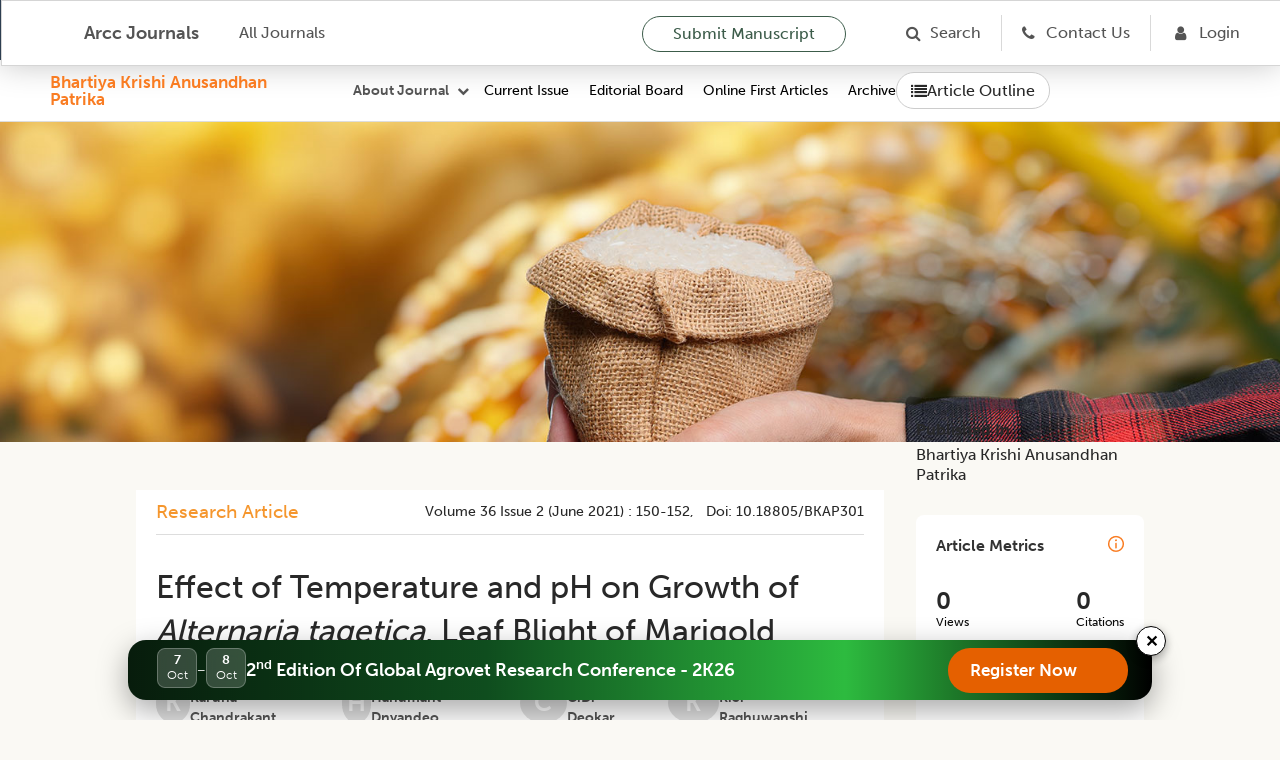

--- FILE ---
content_type: text/html; charset=utf-8
request_url: https://arccjournals.com/journal/bhartiya-krishi-anusandhan-patrika/BKAP301
body_size: 15900
content:
<!DOCTYPE html><html><head><meta charSet="utf-8"/><link href="../../../../favicon.ico" rel="icon" type="/arcc/image/png"/><meta http-equiv="content-type" content="text/html;charset=utf-8"/><meta name="viewport" content="width=device-width, initial-scale=1"/><meta name="keywords" content="Agricultural Research Communication Centre, Agricultural research journals, animal science, animal research, dairy science, dairy research, food sciences, legume research, crop science, digest, home sciences, Agricultural business journals online, online journal publishing service, best online journal site, Open Access Journals, best online journals"/><meta name="description" content="Agricultural Research Communication Centre Journals are one of the best online open access journal site in the field of publishing research articles in Agricultural, animal, dairy, food, home, legume Research Journals on a Global platform."/><title>​Effect of Temperature and pH on Growth of Alternaria tagetica, Leaf Blight of Marigold </title><link href="../../assets/css/articleFigure.css" rel="stylesheet"/><link href="../../assets/css/volume.css" rel="stylesheet"/><meta http-equiv="Content-Type" content="text/html; charset=utf-8"/><meta name="og:description" content="​Effect of Temperature and pH on Growth of Alternaria tagetica, Leaf Blight of Marigold"/><meta name="keywords" content="​alternaria tagetica,Ph,Soyabean,Temperature"/><meta name="viewport" content="width=device-width, initial-scale=1.0"/><link rel="schema.DC" href="https://purl.org/dc/elements/1.1/"/><meta name="DC.Creator.PersonalName" content="Karuna Chandrakant Kurhade"/><meta name="DC.Creator.PersonalName" content="Hanumant Dnyandeo Gangawane"/><meta name="DC.Creator.PersonalName" content="C.D. Deokar"/><meta name="DC.Creator.PersonalName" content="K.S. Raghuwanshi"/><meta name="DC.Date.created" scheme="ISO8601" content="13-08-2021"/><meta name="DC.Date.dateSubmitted" scheme="ISO8601" content="13-08-2021"/><meta name="DC.Date.issued" scheme="ISO8601" content="15-06-2021"/><meta name="DC.Date.modified" scheme="ISO8601" content="21-01-2026"/><meta name="DC.Description" lang="en" content="Marigold (Tagets erecta) is one of the most important major floriculture crop in India. The leaf blight of marigold is caused by Alternaria tagetica is becoming a common disease on marigold Alternaria blight appeared in mild to severe form in many regions of Maharashtra and sometimes resulting in complete failure of the crop especially during rainy season. The fungal pathogen are greatly influenced by environmental factor therefore the present work undertaken to study the effect of temperature and pH on growth of Alternaria tagetica. The effect of temperature and pH were determined by colony diameter method by using different media like potato dextrose agar and oat meal agar medium. It is clearly evident from the result that all the temperature pH tested showed variation in the diameter of colony. The temperature 25oC encouraged better growth of Alternaria tagetica as compared to 15oC and 35oC. The result also revealed that pH 6 and 7 encouraged better growth of Alternaria tagetica it is concluded from the result that temperature 25oC and pH 6 is optimum temperature and pH for the growth Alternaria tagetica."/><meta name="DC.Identifier" content="18805/BKAP301"/><meta name="DC.Identifier.DOI" content="10.18805/BKAP301"/><meta name="DC.Identifier.URI" content="https://arccjournals.com/journal/bhartiya-krishi-anusandhan-patrika/BKAP301"/><meta name="DC.Language" scheme="ISO639-1" content="en"/><meta name="DC.Rights" content="Copyright (c) Bhartiya Krishi Anusandhan Patrika"/><meta name="DC.Rights" content=""/><meta name="DC.Source" content="Bhartiya Krishi Anusandhan Patrika"/><meta name="DC.Source.ISSN" content="0303-3821"/><meta name="DC.Identifier.pageNumber" content="150-152"/><meta name="DC.Source.Issue" content="2"/><meta name="DC.Source.URI" content="https://arccjournals.com/journals/bhartiya-krishi-anusandhan-patrika"/><meta name="DC.Source.Volume" content="36"/><meta name="DC.Subject" lang="en" content="​alternaria tagetica,Ph,Soyabean,Temperature"/><meta name="DC.Title" content="​Effect of Temperature and pH on Growth of Alternaria tagetica, Leaf Blight of Marigold"/><meta name="DC.Type" content="Text.Serial.Journal"/><meta name="DC.Type.articleType" content="Articles"/><meta name="gs_meta_revision" content="1.1"/><meta name="citation_journal_title" content="Bhartiya Krishi Anusandhan Patrika"/><meta name="citation_issn" content="0303-3821"/><meta name="citation_author" content="Karuna Chandrakant Kurhade"/><meta name="citation_author_institution" content="PGI, Mahatma Phule Krishi Vidypeeth, Rahuri-413 705, Maharashtra, India."/><meta name="citation_author" content="Hanumant Dnyandeo Gangawane"/><meta name="citation_author_institution" content="PGI, Mahatma Phule Krishi Vidypeeth, Rahuri-413 705, Maharashtra, India."/><meta name="citation_author" content="C.D. Deokar"/><meta name="citation_author_institution" content="PGI, Mahatma Phule Krishi Vidypeeth, Rahuri-413 705, Maharashtra, India."/><meta name="citation_author" content="K.S. Raghuwanshi"/><meta name="citation_author_institution" content="PGI, Mahatma Phule Krishi Vidypeeth, Rahuri-413 705, Maharashtra, India."/><meta name="citation_title" content="​Effect of Temperature and pH on Growth of Alternaria tagetica, Leaf Blight of Marigold"/><meta name="citation_date" content="13-08-2021"/><meta name="citation_volume" content="36"/><meta name="citation_issue" content="2"/><meta name="citation_doi"/><meta name="citation_firstpage" content="150"/><meta name="citation_lastpage" content="152"/><meta name="citation_abstract_html_url" content="&quot;https://arccjournals.com/journal/bhartiya-krishi-anusandhan-patrika/undefined"/><meta name="citation_pdf_url" content="https://arccarticles.s3.amazonaws.com/PublishedArticle/Final-attachment-published-BKAP301-6089603e9087340b9bdcbbb1.pdf"/><meta name="citation_language" content="en"/><meta name="citation_keywords" lang="en" content="​alternaria tagetica,Ph,Soyabean,Temperature"/><meta name="next-head-count" content="10"/><link rel="preload" href="/_next/static/css/4aca8eb37a8a6bb7.css" as="style"/><link rel="stylesheet" href="/_next/static/css/4aca8eb37a8a6bb7.css" data-n-g=""/><link rel="preload" href="/_next/static/css/4cbdc2a84ee2d2ba.css" as="style"/><link rel="stylesheet" href="/_next/static/css/4cbdc2a84ee2d2ba.css" data-n-p=""/><noscript data-n-css=""></noscript><script defer="" nomodule="" src="/_next/static/chunks/polyfills-c67a75d1b6f99dc8.js"></script><script defer="" src="/_next/static/chunks/149.2d9f3931a3cb2631.js"></script><script src="/_next/static/chunks/webpack-8615f9002d863fe9.js" defer=""></script><script src="/_next/static/chunks/framework-4ed89e9640adfb9e.js" defer=""></script><script src="/_next/static/chunks/main-b77213cb8b27f7c8.js" defer=""></script><script src="/_next/static/chunks/pages/_app-673053d8009db37a.js" defer=""></script><script src="/_next/static/chunks/4707-ae9895f408cb7e43.js" defer=""></script><script src="/_next/static/chunks/736-2b58c8139cfe12e1.js" defer=""></script><script src="/_next/static/chunks/596-dd5b8bb256d5920a.js" defer=""></script><script src="/_next/static/chunks/2894-c46c1e02e52b0f61.js" defer=""></script><script src="/_next/static/chunks/2754-d88b2001efd69c14.js" defer=""></script><script src="/_next/static/chunks/2136-88f13349da7b6143.js" defer=""></script><script src="/_next/static/chunks/3912-d517a2f3044d357c.js" defer=""></script><script src="/_next/static/chunks/6605-a1f2996cbbee713e.js" defer=""></script><script src="/_next/static/chunks/pages/journal/%5BslugJournal%5D/%5Bvolume%5D-e609ea1bedec64fb.js" defer=""></script><script src="/_next/static/YU55sGIwIublHMBGD6lVO/_buildManifest.js" defer=""></script><script src="/_next/static/YU55sGIwIublHMBGD6lVO/_ssgManifest.js" defer=""></script></head><body><div id="__next"><link href="../../../images/home/arcc_logo.ico" rel="icon" type="/arcc/image/png"/><link href="../../../assets/css/museo-sans.css" rel="stylesheet"/><link href="../../../assets/css/rootStyle.css" rel="stylesheet"/><link href="../../../assets/css/layout.css" rel="stylesheet"/><link href="../../../assets/css/home.css" rel="stylesheet"/><link href="../../../assets/css/filterCard.css" rel="stylesheet"/><link href="../../../assets/css/arccCard.css" rel="stylesheet"/><link href="../../../assets/css/styles.css" rel="stylesheet"/><link href="../../../assets/css/accordion.css" rel="stylesheet"/><link href="../../../assets/css/font-awesome.css" rel="stylesheet"/><link href="../../../assets/css/newStyles.css" rel="stylesheet"/><link href="../../../assets/css/menu.css" rel="stylesheet"/><link href="../../../assets/css/bootstrap.css" rel="stylesheet"/><main id="main-content"><div class="Home"><link href="../../../assets/css/journalMenuHeader.css" rel="stylesheet"/><div class="common-header" style="position:sticky;top:0;z-index:1000;background:#fff;border-bottom:1px solid #ddd"><nav class="ATheme-white" id="navBar"><div class="ATheme_main-with-sticky-header"><div class="ATheme_wrapper"><button aria-label="Open Menu" data-event="ATheme-btn-openMenu" class="ATheme_burger"></button><div class="ATheme_logo1 main_menu"><a aria-label="home" data-event="ATheme-a-home" class="ATheme_logo_link" href="/"><span style="box-sizing:border-box;display:inline-block;overflow:hidden;width:initial;height:initial;background:none;opacity:1;border:0;margin:0;padding:0;position:relative;max-width:100%"><span style="box-sizing:border-box;display:block;width:initial;height:initial;background:none;opacity:1;border:0;margin:0;padding:0;max-width:100%"><img style="display:block;max-width:100%;width:initial;height:initial;background:none;opacity:1;border:0;margin:0;padding:0" alt="" aria-hidden="true" src="data:image/svg+xml,%3csvg%20xmlns=%27http://www.w3.org/2000/svg%27%20version=%271.1%27%20width=%2730%27%20height=%2730%27/%3e"/></span><img alt="Arcc Journals" src="[data-uri]" decoding="async" data-nimg="intrinsic" style="position:absolute;top:0;left:0;bottom:0;right:0;box-sizing:border-box;padding:0;border:none;margin:auto;display:block;width:0;height:0;min-width:100%;max-width:100%;min-height:100%;max-height:100%"/><noscript><img alt="Arcc Journals" srcSet="/_next/image?url=%2F_next%2Fstatic%2Fmedia%2Farcc-logo.e3eca483.png&amp;w=32&amp;q=75 1x, /_next/image?url=%2F_next%2Fstatic%2Fmedia%2Farcc-logo.e3eca483.png&amp;w=64&amp;q=75 2x" src="/_next/image?url=%2F_next%2Fstatic%2Fmedia%2Farcc-logo.e3eca483.png&amp;w=64&amp;q=75" decoding="async" data-nimg="intrinsic" style="position:absolute;top:0;left:0;bottom:0;right:0;box-sizing:border-box;padding:0;border:none;margin:auto;display:block;width:0;height:0;min-width:100%;max-width:100%;min-height:100%;max-height:100%" loading="lazy"/></noscript></span><span style="color:#545454">  Arcc Journals</span></a></div><div class="ATheme_logo1 scrollable_menu"><a aria-label="home" data-event="ATheme-a-home" class="ATheme_logo_link" href="/"><span style="box-sizing:border-box;display:inline-block;overflow:hidden;width:initial;height:initial;background:none;opacity:1;border:0;margin:0;padding:0;position:relative;max-width:100%"><span style="box-sizing:border-box;display:block;width:initial;height:initial;background:none;opacity:1;border:0;margin:0;padding:0;max-width:100%"><img style="display:block;max-width:100%;width:initial;height:initial;background:none;opacity:1;border:0;margin:0;padding:0" alt="" aria-hidden="true" src="data:image/svg+xml,%3csvg%20xmlns=%27http://www.w3.org/2000/svg%27%20version=%271.1%27%20width=%2730%27%20height=%2730%27/%3e"/></span><img alt="Agricultural Reviews" src="[data-uri]" decoding="async" data-nimg="intrinsic" style="position:absolute;top:0;left:0;bottom:0;right:0;box-sizing:border-box;padding:0;border:none;margin:auto;display:block;width:0;height:0;min-width:100%;max-width:100%;min-height:100%;max-height:100%"/><noscript><img alt="Agricultural Reviews" srcSet="/_next/image?url=%2F_next%2Fstatic%2Fmedia%2Farcc-logo.e3eca483.png&amp;w=32&amp;q=75 1x, /_next/image?url=%2F_next%2Fstatic%2Fmedia%2Farcc-logo.e3eca483.png&amp;w=64&amp;q=75 2x" src="/_next/image?url=%2F_next%2Fstatic%2Fmedia%2Farcc-logo.e3eca483.png&amp;w=64&amp;q=75" decoding="async" data-nimg="intrinsic" style="position:absolute;top:0;left:0;bottom:0;right:0;box-sizing:border-box;padding:0;border:none;margin:auto;display:block;width:0;height:0;min-width:100%;max-width:100%;min-height:100%;max-height:100%" loading="lazy"/></noscript></span><span class="headDesign"> <!-- --> <!-- -->Bhartiya Krishi Anusandhan Patrika</span><span class="headDesign1"> <!-- --> <!-- -->Arcc Journals</span></a></div><div class="main_menu"><a class="ATheme_link" href="/journals">All Journals</a></div><div class="scrollable_menu"></div><div class="ATheme_spacer"></div><a class="ATheme_link submission_btn" href="/onlineSubmission">Submit Manuscript</a><a class="ATheme_icon fa fa-search border_right" href="/search-article"><span class="main_menu">Search</span></a><a class="ATheme_icon fa fa-phone border_right border_right7" href="/contactUs"><span class="main_menu">Contact Us</span></a><a aria-label="Login" data-event="mBar-a-loginUrl" class="ATheme_icon fa fa-user ml20 border_right7" href="/login"><span class="main_menu">Login</span></a><div class="ATheme_userArea"></div></div></div></nav><header><header class="MainHeader1 MainHeader--bgImage"><div class="MainHeader__ATheme" style="height:60px"></div></header></header><div class="top-bar-with-sticky"><div class="left-section-with-sticky"><div class="logo"><a href="/journal/bhartiya-krishi-anusandhan-patrika">Bhartiya Krishi Anusandhan Patrika</a></div><div class="menu-container"><div class="about-journal-row"><div class="about-journal"><div class="arccBar_dropdown arccBar_dropdown--aboutUs menu_policy" style="margin-left:20px"><button style="font-family:Museo Sans, sans-serif;font-weight:700;font-size:14px;line-height:20px;color:#545454;background:transparent;border:none;cursor:pointer" class="arccBar_dropdown__trigger policy_dropdown " id="policy">About Journal</button><div class="arccBar_dropdown__menu policy_menu "><div class="arccBar_dropdown__about"><ul class="arccBar_dropdown__about__block"><li class="arccBar_dropdown__about__block__item"><a href="/onlineSubmission" target="_self">Publish With us</a></li><li class="arccBar_dropdown__about__block__item"><a href="/author-guidelines/bhartiya-krishi-anusandhan-patrika" target="_self">Guidelines to author</a></li><li class="arccBar_dropdown__about__block__item"><a href="/role-of-reviewers/bhartiya-krishi-anusandhan-patrika" target="_self">Role of Reviewers</a></li></ul><ul class="arccBar_dropdown__about__block"><li class="arccBar_dropdown__about__block__item"><a href="/becomeReviewer" target="_self">Become A Reviewer</a></li><li class="arccBar_dropdown__about__block__item"><a href="/publication-ethics/bhartiya-krishi-anusandhan-patrika" target="_self">Publication ethics</a></li><li class="arccBar_dropdown__about__block__item"><a href="/role-of-authors/bhartiya-krishi-anusandhan-patrika" target="_self">Role of Authors</a></li></ul><ul class="arccBar_dropdown__about__block"><li class="arccBar_dropdown__about__block__item"><a href="/online-subscription" target="_self">Subscription</a></li><li class="arccBar_dropdown__about__block__item"><a href="/apc/bhartiya-krishi-anusandhan-patrika" target="_self">APC</a></li><li class="arccBar_dropdown__about__block__item"><a href="/for-readers/bhartiya-krishi-anusandhan-patrika" target="_self">For Readers</a></li></ul><ul class="arccBar_dropdown__about__block"><li class="arccBar_dropdown__about__block__item"><a href="/aims-and-scope/bhartiya-krishi-anusandhan-patrika" target="_self">Aim and Scope</a></li><li class="arccBar_dropdown__about__block__item"><a href="/peer-review-article-process/bhartiya-krishi-anusandhan-patrika" target="_self">Peer Review Process</a></li><li class="arccBar_dropdown__about__block__item"><a href="/open-access/bhartiya-krishi-anusandhan-patrika" target="_self">Open Access</a></li></ul><ul class="arccBar_dropdown__about__block"><li class="arccBar_dropdown__about__block__item"><a href="/subjectsCovered/bhartiya-krishi-anusandhan-patrika" target="_self">Subject Covered</a></li><li class="arccBar_dropdown__about__block__item"><a href="/editorial-policy/bhartiya-krishi-anusandhan-patrika" target="_self">Editorial Policies</a></li><li class="arccBar_dropdown__about__block__item"><a href="/copyright/bhartiya-krishi-anusandhan-patrika" target="_self">Copyright</a></li></ul></div></div></div></div><div class="mobile-menu-icon "><i class="fa fa-bars" style="color:#545454;font-size:16px"></i></div></div><div class="menu"><a href="/journal/bhartiya-krishi-anusandhan-patrika/volume-40/issue-3-4-september-december-2025">Current Issue</a><a href="/editorialBoard/bhartiya-krishi-anusandhan-patrika">Editorial Board</a><a href="/onlineFirstArticles/bhartiya-krishi-anusandhan-patrika">Online First Articles</a><a href="/singleArchive/bhartiya-krishi-anusandhan-patrika">Archive</a></div><div class="mobile-dropdown "><a href="/journal/bhartiya-krishi-anusandhan-patrika/volume-40/issue-3-4-september-december-2025">Current Issue</a><a href="/editorialBoard/bhartiya-krishi-anusandhan-patrika">Editorial Board</a><a href="/onlineFirstArticles/bhartiya-krishi-anusandhan-patrika">Online First Articles</a><a href="/singleArchive/bhartiya-krishi-anusandhan-patrika">Archive</a></div></div></div><div class="article-outline-with-sticky"><button class="outline-button-with-sticky"><i class="fa fa-list"></i> Article Outline</button></div></div></div><div class="page-breadcrumb page-breadcrumb-new journal-header-with-sticky-header" style="background-image:url(&#x27;/assets/images/krishi.jpg&#x27;)"></div><div class="Main_container"><section class="FilterCardB articleFilterDisplay"><div class="FilterCardB__list"><div class="CardC--3-1 hide-for-responsive"><div class="FilterCardC__list not-visible" style="display:block"><article class="CardBjar CardB--highlighted singleArticleBox"><div theme="cyan" class="JournalCard JournalCard--withInfo"><div class="ArccCard_info ArccCard_editorsWrapperSingleJournal journalInfo"><div class="Layout__main undefined" id="Research Article" style="margin-bottom:0"><div class="Hub__totalWrapper jcsb"><h2 class="Hub__total article_tag ">Research Article</h2><div class="Hub__right small text_cap for-responsive">volume 36<!-- --> <!-- -->issue 2 (june 2021)<!-- --> : <!-- -->150-152<span>,   Doi: <!-- -->10.18805/BKAP301</span></div></div></div><div class="JournalAbstract"><h1><p class="ql-align-justify">​Effect of Temperature and pH on Growth of <em>Alternaria tagetica</em>, Leaf Blight of Marigold</p></h1></div><div class="ArccCard_description" style="padding-top:0"><div class="author-list-new"><div class="author-card"><div class="author-avatar">K</div><div class="author-info"><div class=" author-name">Karuna Chandrakant Kurhade</div><div class="author-orcid"><a rel="noopener noreferrer" style="text-decoration:none"></a></div></div></div><div class="author-card"><div class="author-avatar">H</div><div class="author-info"><div class=" author-name">Hanumant Dnyandeo Gangawane</div><div class="author-orcid"><a rel="noopener noreferrer" style="text-decoration:none"></a></div></div></div><div class="author-card"><div class="author-avatar">C</div><div class="author-info"><div class=" author-name">C.D. Deokar</div><div class="author-orcid"><a rel="noopener noreferrer" style="text-decoration:none"></a></div></div></div><div class="author-card"><div class="author-avatar">K</div><div class="author-info"><div class=" author-name">K.S. Raghuwanshi</div><div class="author-orcid"><a rel="noopener noreferrer" style="text-decoration:none"></a></div></div></div></div></div><div class="ArccCard_description"><div class="rc-collapse" role="tablist"><div class="rc-collapse-item rc-collapse-item-active"><div class="my-header-class rc-collapse-header" role="tab" aria-expanded="true" aria-disabled="false" tabindex="0"><div class="rc-collapse-expand-icon"><i class="arrow"></i></div><span class="rc-collapse-header-text"><strong><a>Affiliations</a></strong></span></div><div class="rc-collapse-content rc-collapse-content-active" role="tabpanel"><div class="rc-collapse-content-box"><div class="article_grid"><div><sup>1</sup>PGI, Mahatma Phule Krishi Vidypeeth, Rahuri-413 705, Maharashtra, India.</div></div></div></div></div></div></div></div></div></article></div><div class="FilterCardC__list" style="display:block"><article class="CardBjar CardB--highlighted singleArticleBox"><div class="JournalCard JournalCard--withInfo"><div class="ArccCard_info ArccCard_editorsWrapperSingleJournal journalInfo"><ul class="article_status_grid"><li><p><strong>Submitted</strong><span>15-06-2021</span><span class="pipeSpan">|</span></p></li><li><p><strong>Accepted</strong><span>09-07-2021</span><span class="pipeSpan">|</span></p></li><li><p><strong>First Online </strong><span>13-08-2021</span><span class="pipeSpan">|</span></p></li><li><p><strong>doi </strong><span><a>10.18805/BKAP301</a></span></p></li></ul><div class="ArccCard_description cite_article"><strong>Cite article:- </strong>Kurhade Chandrakant Karuna, Gangawane Dnyandeo Hanumant, Deokar C.D., Raghuwanshi K.S. (2021). ​Effect of Temperature and pH on Growth of Alternaria tagetica, Leaf Blight of Marigold. Bhartiya Krishi Anusandhan Patrika. 36(2): 150-152. doi: 10.18805/BKAP301.</div></div></div></article></div><div class="FilterCardC__list" style="display:block"><article class="CardBjar CardB--highlighted singleArticleBox"><div class="JournalCard JournalCard--withInfo"><div class="ArccCard_info ArccCard_editorsWrapperSingleJournal singleJournal"><div id="abstract"><div class="Layout__main undefined" id="ABSTRACT" style="margin-bottom:0"><div class="Hub__totalWrapper jcsb"><h2 class="Hub__total article_tag ">ABSTRACT</h2></div></div><div class="ArccCard_description"><p style="text-align:justify">Marigold (<em>Tagets erecta</em>) is one of the most important major floriculture crop in India. The leaf blight of marigold is caused by Alternaria tagetica is becoming a common disease on marigold Alternaria blight appeared in mild to severe form in many regions of Maharashtra and sometimes resulting in complete failure of the crop especially during rainy season. The fungal pathogen are greatly influenced by environmental factor therefore the present work undertaken to study the effect of temperature and pH on growth of Alternaria tagetica. The effect of temperature and pH were determined by colony diameter method by using different media like potato dextrose agar and oat meal agar medium. It is clearly evident from the result that all the temperature pH tested showed variation in the diameter of colony. The temperature 25<sup>o</sup>C encouraged better growth of Alternaria tagetica as compared to 15<sup>o</sup>C and 35<sup>o</sup>C. The result also revealed that pH 6 and 7 encouraged better growth of Alternaria tagetica it is concluded from the result that temperature 25<sup>o</sup>C and pH 6 is optimum temperature and pH for the growth Alternaria tagetica.</p></div></div><div id="keywords"><div class="Layout__main undefined" id="KEYWORDS" style="margin-bottom:0"><div class="Hub__totalWrapper jcsb"><h2 class="Hub__total article_tag ">KEYWORDS</h2></div></div><ul class="keywords_grid"><li class="text_cap"><a href="/search-article?search=​alternaria tagetica" target="_blank">​alternaria tagetica</a></li><li class="text_cap"><a href="/search-article?search=Ph" target="_blank">Ph</a></li><li class="text_cap"><a href="/search-article?search=Soyabean" target="_blank">Soyabean</a></li><li class="text_cap"><a href="/search-article?search=Temperature" target="_blank">Temperature</a></li></ul></div><div class="mt10" id="references"><div class="Layout__main undefined" id="REFERENCES" style="margin-bottom:0"><div class="Hub__totalWrapper jcsb"><h2 class="Hub__total article_tag ">REFERENCES</h2></div></div><div class="ArccCard_description"><div style="margin-left:20px"><ol><br/><li id="gaddanakeri_1998" style="text-align:justify">Gaddanakeri, M. and Kulkarni, S. (1998). Physiological studies on <em>Alternaria alternata</em> (Fr.) Keissler a causal agent of leaf blight of turmeric. Karnataka J. of Agri. Sci. 11(3): 684- 686.</li><br/><li id="hubballi_2010" style="text-align:justify">Hubballi, M., Sevugapperumal, N., Raguchander, T., Anand, T. and Ramasamy, S., (2010). Effect of environmental conditions on growth of <em>Alternaria alternata</em> causing leaf blight of Noni. World J. of Agri. Sci. 6 (2): 171-177.</li><br/><li id="kumar_2008" style="text-align:justify">Kumar Arun, G.S., (2008). Studies on Leaf Blight of Chrysanthemum Caused by A<em>lternaria alternata</em> (Fr.) Keissler. Master of Science (agriculture) in Plant Pathology. Department of Plant Pathology College of Agriculture, Dharwad University of Agricultural Sciences.</li><br/><li id="kumar_2006" style="text-align:justify">Kumar, D. and Choudhary, U. (2006). <em>In vitro</em> evaluation of role of hydrogen ion concentration on mycelial growth and sporulation of <em>A.brassicae </em>and <em>A. brassicola.</em> J. of Res. SKUAT-J. 5 (1): 122-124.</li><br/><li id="panchal_2008" style="text-align:justify">Panchal, D.G. (2008). Alternaria Fruit Rot of Tomato (<em>Lycopersicon esculentum</em> Mill.) and Its Management. M. Sc. thesis Submitted to Anand Agricultural University, Anand.</li><br/><li id="panwar_2013" style="text-align:justify">Panwar, V., Gangwar, R.K., Javeria, S. and Yadav, R.S., (2013). Antifungal efficacy of fungicides and bio-control agents against leaf spot pathogen, <em>Alternaria alternata.</em> Current Discovery. 2:128-133.</li><br/><li id="singh_2004" style="text-align:justify">Singh, J. and Majumdar, V.L. (2004). Factor affecting development of post harvest Alternaria rot in pomegranate. J. Mycol.Pl. Pathol. 34(2): 310-311.</li><br/><li id="singh_2001" style="text-align:justify">Singh, V., Kumar, P. and Sinha, A.P. (2001). Influence of different media, pH and temperature on growth and sporulation of <em>Alternaria alternata</em> (Fr.) Keissler, causing alternaria blight of chickpea, Legume Res. 24 (2): 238-242.</li><br/><li id="thakur_2014" style="text-align:justify">Thakur, S. and Harsh, N.S.K., (2014). Phylloplane fungi as biocontrol agent against Alternaria leaf spot disease of (Akarkara) Spilanthes oleracea. Biosci. Disc. 5(2): 139-144.</li></ol></div></div></div></div></div><div class="JournalCard JournalCard--withInfo"><div class="ArccCard_info ArccCard_editorsWrapperSingleJournal singleJournal"><div class="mt10 infoBox" id="copyright"><div class="ArccCard_description new_journal copyright"><strong>Disclaimer</strong> :<!-- --> <p>All claims expressed in this article are solely those of the authors and do not necessarily represent those of their affiliated organizations, or those of the publisher, the editors and the reviewers. Any product that may be evaluated in this article or claim that may be made by its manufacturer is not guaranteed or endorsed by the publisher.</p></div><div class="hr"></div><div class="ArccCard_description new_journal copyright"><strong>Copyright</strong> :<!-- --> <p>This is an open access article distributed under the Creative Commons Attribution License, which permits unrestricted use, distribution, and reproduction in any medium, provided the original work is properly cited.</p></div></div></div></div></article></div></div><div class="CardC--3-1"><link href="../../../assets/css/volume.css" rel="stylesheet"/><article class="reviewed"><div><span class=" lazy-load-image-background blur" style="color:transparent;display:inline-block"><span class="img-responsive ng-scope responsive-img" style="display:inline-block"></span></span></div><div class="journal_name-section mt-5"><div class="publish-header"><b>Published In</b></div><div class="journal_name">Bhartiya Krishi Anusandhan Patrika</div></div></article><article class="CardA" style="margin-bottom:30px"><div class="CardA__wrapper CardA__wrapper--vertical article-metrics-container"><div class="article-metrics-section"><div class="article-metrics-row"><div class="section-title">Article Metrics</div><span><img src="../../../assets/images/Capa_1.png" alt="Metrics Icon" class="metrics-image" style="cursor:pointer"/></span></div><div class="metrics-stats"><div class="metric-box"><div class="metric-value">0</div><div class="metric-label">Views</div></div><div class="metric-box"><div class="metric-value">0</div><div class="metric-label">Citations</div></div></div></div><div class="divider"></div><div class="reviewed-by-section"><div class="section-titles">Reviewed By</div><div class="reviewer-list"></div></div><div class="article-buttons"><button class="btn-view-impact">View Details <i class="icon-impact-factor">  <!-- -->&gt;<!-- --> </i></button><div class="download-dropdown-wrapper"><span><div class="btn-dropdown-view full-width text-center">Share Article <i class="fa fa-share-alt share-articles" aria-hidden="true"></i></div></span><div class="btn-dropdown-view full-width text-center">Download Article <i class="fa fa-angle-down download-article"></i></div></div></div></div></article><article class="CardA" style="margin-bottom:30px"><div class="CardA__wrapper CardA__wrapper--vertical"><div class="CardA__info"><div class="Layout__main " id="in-this-article-section"><div class="Hub__totalWrapper jcsb"><h5 class="Hub__total ">In this Article</h5><div class="Hub__right small"></div></div></div><div class="ArccCard_description"><ul class="articleTags"></ul></div></div></div></article><article class="CardA card_link" style="margin-bottom:30px"><a href="/apc/bhartiya-krishi-anusandhan-patrika" target="_blank"><div class="CardA__wrapper CardA__wrapper--vertical"><div class="ArccImage CardA__img sm"><span style="box-sizing:border-box;display:block;overflow:hidden;width:initial;height:initial;background:none;opacity:1;border:0;margin:0;padding:0;position:absolute;top:0;left:0;bottom:0;right:0"><img src="[data-uri]" decoding="async" data-nimg="fill" class="is-inside-mask" style="position:absolute;top:0;left:0;bottom:0;right:0;box-sizing:border-box;padding:0;border:none;margin:auto;display:block;width:0;height:0;min-width:100%;max-width:100%;min-height:100%;max-height:100%"/><noscript><img sizes="100vw" srcSet="/_next/image?url=%2F_next%2Fstatic%2Fmedia%2Fapc.e2c4b523.png&amp;w=640&amp;q=75 640w, /_next/image?url=%2F_next%2Fstatic%2Fmedia%2Fapc.e2c4b523.png&amp;w=750&amp;q=75 750w, /_next/image?url=%2F_next%2Fstatic%2Fmedia%2Fapc.e2c4b523.png&amp;w=828&amp;q=75 828w, /_next/image?url=%2F_next%2Fstatic%2Fmedia%2Fapc.e2c4b523.png&amp;w=1080&amp;q=75 1080w, /_next/image?url=%2F_next%2Fstatic%2Fmedia%2Fapc.e2c4b523.png&amp;w=1200&amp;q=75 1200w, /_next/image?url=%2F_next%2Fstatic%2Fmedia%2Fapc.e2c4b523.png&amp;w=1920&amp;q=75 1920w, /_next/image?url=%2F_next%2Fstatic%2Fmedia%2Fapc.e2c4b523.png&amp;w=2048&amp;q=75 2048w, /_next/image?url=%2F_next%2Fstatic%2Fmedia%2Fapc.e2c4b523.png&amp;w=3840&amp;q=75 3840w" src="/_next/image?url=%2F_next%2Fstatic%2Fmedia%2Fapc.e2c4b523.png&amp;w=3840&amp;q=75" decoding="async" data-nimg="fill" style="position:absolute;top:0;left:0;bottom:0;right:0;box-sizing:border-box;padding:0;border:none;margin:auto;display:block;width:0;height:0;min-width:100%;max-width:100%;min-height:100%;max-height:100%" class="is-inside-mask" loading="lazy"/></noscript></span></div><div class="CardA__info"><h3 class="CardA__title">APC</h3><div class="CardA__text">APC cover the cost of turning a manuscript into a published manuscript through peer-review process, editorial work as well as the cost of hosting, distributing, indexing and promoting the manuscript. </div></div></div></a></article><article class="CardA card_link" style="margin-bottom:30px"><a href="/onlineSubmission" target="_blank"><div class="CardA__wrapper CardA__wrapper--vertical"><div class="ArccImage CardA__img sm"><span style="box-sizing:border-box;display:block;overflow:hidden;width:initial;height:initial;background:none;opacity:1;border:0;margin:0;padding:0;position:absolute;top:0;left:0;bottom:0;right:0"><img src="[data-uri]" decoding="async" data-nimg="fill" class="is-inside-mask" style="position:absolute;top:0;left:0;bottom:0;right:0;box-sizing:border-box;padding:0;border:none;margin:auto;display:block;width:0;height:0;min-width:100%;max-width:100%;min-height:100%;max-height:100%"/><noscript><img sizes="100vw" srcSet="/_next/image?url=%2F_next%2Fstatic%2Fmedia%2Fpublish_with_us.5c595478.png&amp;w=640&amp;q=75 640w, /_next/image?url=%2F_next%2Fstatic%2Fmedia%2Fpublish_with_us.5c595478.png&amp;w=750&amp;q=75 750w, /_next/image?url=%2F_next%2Fstatic%2Fmedia%2Fpublish_with_us.5c595478.png&amp;w=828&amp;q=75 828w, /_next/image?url=%2F_next%2Fstatic%2Fmedia%2Fpublish_with_us.5c595478.png&amp;w=1080&amp;q=75 1080w, /_next/image?url=%2F_next%2Fstatic%2Fmedia%2Fpublish_with_us.5c595478.png&amp;w=1200&amp;q=75 1200w, /_next/image?url=%2F_next%2Fstatic%2Fmedia%2Fpublish_with_us.5c595478.png&amp;w=1920&amp;q=75 1920w, /_next/image?url=%2F_next%2Fstatic%2Fmedia%2Fpublish_with_us.5c595478.png&amp;w=2048&amp;q=75 2048w, /_next/image?url=%2F_next%2Fstatic%2Fmedia%2Fpublish_with_us.5c595478.png&amp;w=3840&amp;q=75 3840w" src="/_next/image?url=%2F_next%2Fstatic%2Fmedia%2Fpublish_with_us.5c595478.png&amp;w=3840&amp;q=75" decoding="async" data-nimg="fill" style="position:absolute;top:0;left:0;bottom:0;right:0;box-sizing:border-box;padding:0;border:none;margin:auto;display:block;width:0;height:0;min-width:100%;max-width:100%;min-height:100%;max-height:100%" class="is-inside-mask" loading="lazy"/></noscript></span></div><div class="CardA__info"><h3 class="CardA__title">Publish With US</h3><div class="CardA__text">Submit your manuscript through user friendly platform and acquire the maximum impact for your research by publishing with ARCC Journals.</div></div></div></a></article><article class="CardA card_link" style="margin-bottom:30px"><a href="/becomeReviewer" target="_blank"><div class="CardA__wrapper CardA__wrapper--vertical"><div class="ArccImage CardA__img sm"><span style="box-sizing:border-box;display:block;overflow:hidden;width:initial;height:initial;background:none;opacity:1;border:0;margin:0;padding:0;position:absolute;top:0;left:0;bottom:0;right:0"><img src="[data-uri]" decoding="async" data-nimg="fill" class="is-inside-mask" style="position:absolute;top:0;left:0;bottom:0;right:0;box-sizing:border-box;padding:0;border:none;margin:auto;display:block;width:0;height:0;min-width:100%;max-width:100%;min-height:100%;max-height:100%"/><noscript><img sizes="100vw" srcSet="/_next/image?url=%2F_next%2Fstatic%2Fmedia%2Fbecome_a_reviewers.6e99b468.png&amp;w=640&amp;q=75 640w, /_next/image?url=%2F_next%2Fstatic%2Fmedia%2Fbecome_a_reviewers.6e99b468.png&amp;w=750&amp;q=75 750w, /_next/image?url=%2F_next%2Fstatic%2Fmedia%2Fbecome_a_reviewers.6e99b468.png&amp;w=828&amp;q=75 828w, /_next/image?url=%2F_next%2Fstatic%2Fmedia%2Fbecome_a_reviewers.6e99b468.png&amp;w=1080&amp;q=75 1080w, /_next/image?url=%2F_next%2Fstatic%2Fmedia%2Fbecome_a_reviewers.6e99b468.png&amp;w=1200&amp;q=75 1200w, /_next/image?url=%2F_next%2Fstatic%2Fmedia%2Fbecome_a_reviewers.6e99b468.png&amp;w=1920&amp;q=75 1920w, /_next/image?url=%2F_next%2Fstatic%2Fmedia%2Fbecome_a_reviewers.6e99b468.png&amp;w=2048&amp;q=75 2048w, /_next/image?url=%2F_next%2Fstatic%2Fmedia%2Fbecome_a_reviewers.6e99b468.png&amp;w=3840&amp;q=75 3840w" src="/_next/image?url=%2F_next%2Fstatic%2Fmedia%2Fbecome_a_reviewers.6e99b468.png&amp;w=3840&amp;q=75" decoding="async" data-nimg="fill" style="position:absolute;top:0;left:0;bottom:0;right:0;box-sizing:border-box;padding:0;border:none;margin:auto;display:block;width:0;height:0;min-width:100%;max-width:100%;min-height:100%;max-height:100%" class="is-inside-mask" loading="lazy"/></noscript></span></div><div class="CardA__info"><h3 class="CardA__title">Become a Reviewer/Member</h3><div class="CardA__text">Join our esteemed reviewers panel and become an editorial board member with international experts in the domain of numerous specializations. </div></div></div></a></article><article class="CardA card_link" style="margin-bottom:30px"><a href="/open-access" target="_blank"><div class="CardA__wrapper CardA__wrapper--vertical"><div class="ArccImage CardA__img sm"><span style="box-sizing:border-box;display:block;overflow:hidden;width:initial;height:initial;background:none;opacity:1;border:0;margin:0;padding:0;position:absolute;top:0;left:0;bottom:0;right:0"><img src="[data-uri]" decoding="async" data-nimg="fill" class="is-inside-mask" style="position:absolute;top:0;left:0;bottom:0;right:0;box-sizing:border-box;padding:0;border:none;margin:auto;display:block;width:0;height:0;min-width:100%;max-width:100%;min-height:100%;max-height:100%"/><noscript><img sizes="100vw" srcSet="/_next/image?url=%2F_next%2Fstatic%2Fmedia%2Fopen_access.31962ade.png&amp;w=640&amp;q=75 640w, /_next/image?url=%2F_next%2Fstatic%2Fmedia%2Fopen_access.31962ade.png&amp;w=750&amp;q=75 750w, /_next/image?url=%2F_next%2Fstatic%2Fmedia%2Fopen_access.31962ade.png&amp;w=828&amp;q=75 828w, /_next/image?url=%2F_next%2Fstatic%2Fmedia%2Fopen_access.31962ade.png&amp;w=1080&amp;q=75 1080w, /_next/image?url=%2F_next%2Fstatic%2Fmedia%2Fopen_access.31962ade.png&amp;w=1200&amp;q=75 1200w, /_next/image?url=%2F_next%2Fstatic%2Fmedia%2Fopen_access.31962ade.png&amp;w=1920&amp;q=75 1920w, /_next/image?url=%2F_next%2Fstatic%2Fmedia%2Fopen_access.31962ade.png&amp;w=2048&amp;q=75 2048w, /_next/image?url=%2F_next%2Fstatic%2Fmedia%2Fopen_access.31962ade.png&amp;w=3840&amp;q=75 3840w" src="/_next/image?url=%2F_next%2Fstatic%2Fmedia%2Fopen_access.31962ade.png&amp;w=3840&amp;q=75" decoding="async" data-nimg="fill" style="position:absolute;top:0;left:0;bottom:0;right:0;box-sizing:border-box;padding:0;border:none;margin:auto;display:block;width:0;height:0;min-width:100%;max-width:100%;min-height:100%;max-height:100%" class="is-inside-mask" loading="lazy"/></noscript></span></div><div class="CardA__info"><h3 class="CardA__title">Open Access</h3><div class="CardA__text">Filling the gap between research and communication ARCC provide Open Access of all journals which empower research community in all the ways which is accessible to all.</div></div></div></a></article><article class="CardA card_link" style="margin-bottom:30px"><a href="/product-and-services" target="_blank"><div class="CardA__wrapper CardA__wrapper--vertical"><div class="ArccImage CardA__img sm"><span style="box-sizing:border-box;display:block;overflow:hidden;width:initial;height:initial;background:none;opacity:1;border:0;margin:0;padding:0;position:absolute;top:0;left:0;bottom:0;right:0"><img src="[data-uri]" decoding="async" data-nimg="fill" class="is-inside-mask" style="position:absolute;top:0;left:0;bottom:0;right:0;box-sizing:border-box;padding:0;border:none;margin:auto;display:block;width:0;height:0;min-width:100%;max-width:100%;min-height:100%;max-height:100%"/><noscript><img sizes="100vw" srcSet="/_next/image?url=%2F_next%2Fstatic%2Fmedia%2Fproducts_and_services.d8a238b2.png&amp;w=640&amp;q=75 640w, /_next/image?url=%2F_next%2Fstatic%2Fmedia%2Fproducts_and_services.d8a238b2.png&amp;w=750&amp;q=75 750w, /_next/image?url=%2F_next%2Fstatic%2Fmedia%2Fproducts_and_services.d8a238b2.png&amp;w=828&amp;q=75 828w, /_next/image?url=%2F_next%2Fstatic%2Fmedia%2Fproducts_and_services.d8a238b2.png&amp;w=1080&amp;q=75 1080w, /_next/image?url=%2F_next%2Fstatic%2Fmedia%2Fproducts_and_services.d8a238b2.png&amp;w=1200&amp;q=75 1200w, /_next/image?url=%2F_next%2Fstatic%2Fmedia%2Fproducts_and_services.d8a238b2.png&amp;w=1920&amp;q=75 1920w, /_next/image?url=%2F_next%2Fstatic%2Fmedia%2Fproducts_and_services.d8a238b2.png&amp;w=2048&amp;q=75 2048w, /_next/image?url=%2F_next%2Fstatic%2Fmedia%2Fproducts_and_services.d8a238b2.png&amp;w=3840&amp;q=75 3840w" src="/_next/image?url=%2F_next%2Fstatic%2Fmedia%2Fproducts_and_services.d8a238b2.png&amp;w=3840&amp;q=75" decoding="async" data-nimg="fill" style="position:absolute;top:0;left:0;bottom:0;right:0;box-sizing:border-box;padding:0;border:none;margin:auto;display:block;width:0;height:0;min-width:100%;max-width:100%;min-height:100%;max-height:100%" class="is-inside-mask" loading="lazy"/></noscript></span></div><div class="CardA__info"><h3 class="CardA__title">Products and Services</h3><div class="CardA__text">We provide prime quality of services to assist you select right product of your requirement.</div></div></div></a></article><article class="CardA card_link" style="margin-bottom:30px"><a href="/support-and-policies/bhartiya-krishi-anusandhan-patrika" target="_blank"><div class="CardA__wrapper CardA__wrapper--vertical"><div class="ArccImage CardA__img sm"><span style="box-sizing:border-box;display:block;overflow:hidden;width:initial;height:initial;background:none;opacity:1;border:0;margin:0;padding:0;position:absolute;top:0;left:0;bottom:0;right:0"><img src="[data-uri]" decoding="async" data-nimg="fill" class="is-inside-mask" style="position:absolute;top:0;left:0;bottom:0;right:0;box-sizing:border-box;padding:0;border:none;margin:auto;display:block;width:0;height:0;min-width:100%;max-width:100%;min-height:100%;max-height:100%"/><noscript><img sizes="100vw" srcSet="/_next/image?url=%2F_next%2Fstatic%2Fmedia%2Fsupport_and_policies.9f6a69e1.png&amp;w=640&amp;q=75 640w, /_next/image?url=%2F_next%2Fstatic%2Fmedia%2Fsupport_and_policies.9f6a69e1.png&amp;w=750&amp;q=75 750w, /_next/image?url=%2F_next%2Fstatic%2Fmedia%2Fsupport_and_policies.9f6a69e1.png&amp;w=828&amp;q=75 828w, /_next/image?url=%2F_next%2Fstatic%2Fmedia%2Fsupport_and_policies.9f6a69e1.png&amp;w=1080&amp;q=75 1080w, /_next/image?url=%2F_next%2Fstatic%2Fmedia%2Fsupport_and_policies.9f6a69e1.png&amp;w=1200&amp;q=75 1200w, /_next/image?url=%2F_next%2Fstatic%2Fmedia%2Fsupport_and_policies.9f6a69e1.png&amp;w=1920&amp;q=75 1920w, /_next/image?url=%2F_next%2Fstatic%2Fmedia%2Fsupport_and_policies.9f6a69e1.png&amp;w=2048&amp;q=75 2048w, /_next/image?url=%2F_next%2Fstatic%2Fmedia%2Fsupport_and_policies.9f6a69e1.png&amp;w=3840&amp;q=75 3840w" src="/_next/image?url=%2F_next%2Fstatic%2Fmedia%2Fsupport_and_policies.9f6a69e1.png&amp;w=3840&amp;q=75" decoding="async" data-nimg="fill" style="position:absolute;top:0;left:0;bottom:0;right:0;box-sizing:border-box;padding:0;border:none;margin:auto;display:block;width:0;height:0;min-width:100%;max-width:100%;min-height:100%;max-height:100%" class="is-inside-mask" loading="lazy"/></noscript></span></div><div class="CardA__info"><h3 class="CardA__title">Support and Policies</h3><div class="CardA__text">Finest policies are designed to ensure world class support to our authors, members and readers. Our efficient team provides best possible support for you.</div></div></div></a></article><div class="margingy-5"><a class="ATheme_button" href="/contactUs">Contact us</a></div><article class="CardA margingy-5"><div class="otherPageLink"><div class=" Heading_content"><div class="Heading__Line">Follow us</div></div><div class="upToDate__socialLinks"><span class="IconA__wrapper"><a href="https://www.facebook.com/Agricultural-Research-Communication-Centre-151237751571920/" class="IconA IconA--facebook IconA--medium IconA--linkType fa fa-facebook"></a></span><span class="IconA__wrapper"><a href="https://twitter.com/ARCCJournal" class="IconA IconA--twitter IconA--medium IconA--linkType fa fa-twitter"></a></span><span class="IconA__wrapper"><a href="https://www.linkedin.com/in/arcc-journals-22731851/" class="IconA IconA--linkedin IconA--medium IconA--linkType fa fa-linkedin"></a></span><span class="IconA__wrapper"><a href="https://arccjournals.academia.edu/ArccJournals"><span style="box-sizing:border-box;display:inline-block;overflow:hidden;width:initial;height:initial;background:none;opacity:1;border:0;margin:0;padding:0;position:relative;max-width:100%"><span style="box-sizing:border-box;display:block;width:initial;height:initial;background:none;opacity:1;border:0;margin:0;padding:0;max-width:100%"><img style="display:block;max-width:100%;width:initial;height:initial;background:none;opacity:1;border:0;margin:0;padding:0" alt="" aria-hidden="true" src="data:image/svg+xml,%3csvg%20xmlns=%27http://www.w3.org/2000/svg%27%20version=%271.1%27%20width=%2764%27%20height=%2764%27/%3e"/></span><img src="[data-uri]" decoding="async" data-nimg="intrinsic" class="IconA IconA--wify IconA--medium IconA--linkType " style="position:absolute;top:0;left:0;bottom:0;right:0;box-sizing:border-box;padding:0;border:none;margin:auto;display:block;width:0;height:0;min-width:100%;max-width:100%;min-height:100%;max-height:100%"/><noscript><img srcSet="/_next/static/media/academia.c6c5676a.svg 1x, /_next/static/media/academia.c6c5676a.svg 2x" src="/_next/static/media/academia.c6c5676a.svg" decoding="async" data-nimg="intrinsic" style="position:absolute;top:0;left:0;bottom:0;right:0;box-sizing:border-box;padding:0;border:none;margin:auto;display:block;width:0;height:0;min-width:100%;max-width:100%;min-height:100%;max-height:100%" class="IconA IconA--wify IconA--medium IconA--linkType " loading="lazy"/></noscript></span></a></span></div></div></article></div></div></section><section class="FilterCardB paddingy articleFilternewBlock"><div class="FilterCardB__list reviewed-by-reverse"><div class="CardC--3-1 "><div class="FilterCardC__list "><article class="CardBjar CardB--highlighted singleArticleBox"><div theme="cyan" class="JournalCard JournalCard--withInfo"><div class="ArccCard_info ArccCard_editorsWrapperSingleJournal journalInfo"><div class="Layout__main undefined" id="Research Article" style="margin-bottom:0"><div class="Hub__totalWrapper jcsb"><h2 class="Hub__total article_tag ">Research Article</h2></div></div><div class="JournalAbstract"><h1><p class="ql-align-justify">​Effect of Temperature and pH on Growth of <em>Alternaria tagetica</em>, Leaf Blight of Marigold</p></h1></div><div class="ArccCard_description" style="padding-top:0"><div class="author-list-new"><div class="author-card"><div class="author-avatar">K</div><div class="author-info"><div class=" author-name">Karuna Chandrakant Kurhade</div><div class="author-orcid"><a rel="noopener noreferrer" style="text-decoration:none"></a></div></div></div><div class="author-card"><div class="author-avatar">H</div><div class="author-info"><div class=" author-name">Hanumant Dnyandeo Gangawane</div><div class="author-orcid"><a rel="noopener noreferrer" style="text-decoration:none"></a></div></div></div><div class="author-card"><div class="author-avatar">C</div><div class="author-info"><div class=" author-name">C.D. Deokar</div><div class="author-orcid"><a rel="noopener noreferrer" style="text-decoration:none"></a></div></div></div><div class="author-card"><div class="author-avatar">K</div><div class="author-info"><div class=" author-name">K.S. Raghuwanshi</div><div class="author-orcid"><a rel="noopener noreferrer" style="text-decoration:none"></a></div></div></div></div></div><div class="ArccCard_description"><div class="rc-collapse" role="tablist"><div class="rc-collapse-item rc-collapse-item-active"><div class="my-header-class rc-collapse-header" role="tab" aria-expanded="true" aria-disabled="false" tabindex="0"><div class="rc-collapse-expand-icon"><i class="arrow"></i></div><span class="rc-collapse-header-text"><strong><a>Affiliations</a></strong></span></div><div class="rc-collapse-content rc-collapse-content-active" role="tabpanel"><div class="rc-collapse-content-box"><div class="article_grid"><div><sup>1</sup>PGI, Mahatma Phule Krishi Vidypeeth, Rahuri-413 705, Maharashtra, India.</div></div></div></div></div></div></div></div></div></article></div><div class="FilterCardC__list" style="display:block"><article class="CardBjar CardB--highlighted singleArticleBox"><div class="JournalCard JournalCard--withInfo"><div class="ArccCard_info ArccCard_editorsWrapperSingleJournal journalInfo"><ul class="article_status_grid"><li><p><strong>Submitted</strong><span>15-06-2021</span><span class="pipeSpan">|</span></p></li><li><p><strong>Accepted</strong><span>09-07-2021</span><span class="pipeSpan">|</span></p></li><li><p><strong>First Online </strong><span>13-08-2021</span><span class="pipeSpan">|</span></p></li><li><p><strong>doi </strong><span><a>10.18805/BKAP301</a></span></p></li></ul><div class="ArccCard_description cite_article"><strong>Cite article:- </strong>Kurhade Chandrakant Karuna, Gangawane Dnyandeo Hanumant, Deokar C.D., Raghuwanshi K.S. (2021). ​Effect of Temperature and pH on Growth of Alternaria tagetica, Leaf Blight of Marigold. Bhartiya Krishi Anusandhan Patrika. 36(2): 150-152. doi: 10.18805/BKAP301.</div></div></div></article></div><div class="FilterCardC__list" style="display:block"><article class="CardBjar CardB--highlighted singleArticleBox"><div class="JournalCard JournalCard--withInfo"><div class="ArccCard_info ArccCard_editorsWrapperSingleJournal singleJournal"><div id="abstract"><div class="Layout__main undefined" id="ABSTRACT" style="margin-bottom:0"><div class="Hub__totalWrapper jcsb"><h2 class="Hub__total article_tag ">ABSTRACT</h2></div></div><div class="ArccCard_description"><p style="text-align:justify">Marigold (<em>Tagets erecta</em>) is one of the most important major floriculture crop in India. The leaf blight of marigold is caused by Alternaria tagetica is becoming a common disease on marigold Alternaria blight appeared in mild to severe form in many regions of Maharashtra and sometimes resulting in complete failure of the crop especially during rainy season. The fungal pathogen are greatly influenced by environmental factor therefore the present work undertaken to study the effect of temperature and pH on growth of Alternaria tagetica. The effect of temperature and pH were determined by colony diameter method by using different media like potato dextrose agar and oat meal agar medium. It is clearly evident from the result that all the temperature pH tested showed variation in the diameter of colony. The temperature 25<sup>o</sup>C encouraged better growth of Alternaria tagetica as compared to 15<sup>o</sup>C and 35<sup>o</sup>C. The result also revealed that pH 6 and 7 encouraged better growth of Alternaria tagetica it is concluded from the result that temperature 25<sup>o</sup>C and pH 6 is optimum temperature and pH for the growth Alternaria tagetica.</p></div></div><div id="keywords"><div class="Layout__main undefined" id="KEYWORDS" style="margin-bottom:0"><div class="Hub__totalWrapper jcsb"><h2 class="Hub__total article_tag ">KEYWORDS</h2></div></div><ul class="keywords_grid"><li class="text_cap"><a href="/search-article?search=​alternaria tagetica" target="_blank">​alternaria tagetica</a></li><li class="text_cap"><a href="/search-article?search=Ph" target="_blank">Ph</a></li><li class="text_cap"><a href="/search-article?search=Soyabean" target="_blank">Soyabean</a></li><li class="text_cap"><a href="/search-article?search=Temperature" target="_blank">Temperature</a></li></ul></div><div class="mt10" id="references"><div class="Layout__main undefined" id="REFERENCES" style="margin-bottom:0"><div class="Hub__totalWrapper jcsb"><h2 class="Hub__total article_tag ">REFERENCES</h2></div></div><div class="ArccCard_description"><div style="margin-left:20px"><ol><br/><li id="gaddanakeri_1998" style="text-align:justify">Gaddanakeri, M. and Kulkarni, S. (1998). Physiological studies on <em>Alternaria alternata</em> (Fr.) Keissler a causal agent of leaf blight of turmeric. Karnataka J. of Agri. Sci. 11(3): 684- 686.</li><br/><li id="hubballi_2010" style="text-align:justify">Hubballi, M., Sevugapperumal, N., Raguchander, T., Anand, T. and Ramasamy, S., (2010). Effect of environmental conditions on growth of <em>Alternaria alternata</em> causing leaf blight of Noni. World J. of Agri. Sci. 6 (2): 171-177.</li><br/><li id="kumar_2008" style="text-align:justify">Kumar Arun, G.S., (2008). Studies on Leaf Blight of Chrysanthemum Caused by A<em>lternaria alternata</em> (Fr.) Keissler. Master of Science (agriculture) in Plant Pathology. Department of Plant Pathology College of Agriculture, Dharwad University of Agricultural Sciences.</li><br/><li id="kumar_2006" style="text-align:justify">Kumar, D. and Choudhary, U. (2006). <em>In vitro</em> evaluation of role of hydrogen ion concentration on mycelial growth and sporulation of <em>A.brassicae </em>and <em>A. brassicola.</em> J. of Res. SKUAT-J. 5 (1): 122-124.</li><br/><li id="panchal_2008" style="text-align:justify">Panchal, D.G. (2008). Alternaria Fruit Rot of Tomato (<em>Lycopersicon esculentum</em> Mill.) and Its Management. M. Sc. thesis Submitted to Anand Agricultural University, Anand.</li><br/><li id="panwar_2013" style="text-align:justify">Panwar, V., Gangwar, R.K., Javeria, S. and Yadav, R.S., (2013). Antifungal efficacy of fungicides and bio-control agents against leaf spot pathogen, <em>Alternaria alternata.</em> Current Discovery. 2:128-133.</li><br/><li id="singh_2004" style="text-align:justify">Singh, J. and Majumdar, V.L. (2004). Factor affecting development of post harvest Alternaria rot in pomegranate. J. Mycol.Pl. Pathol. 34(2): 310-311.</li><br/><li id="singh_2001" style="text-align:justify">Singh, V., Kumar, P. and Sinha, A.P. (2001). Influence of different media, pH and temperature on growth and sporulation of <em>Alternaria alternata</em> (Fr.) Keissler, causing alternaria blight of chickpea, Legume Res. 24 (2): 238-242.</li><br/><li id="thakur_2014" style="text-align:justify">Thakur, S. and Harsh, N.S.K., (2014). Phylloplane fungi as biocontrol agent against Alternaria leaf spot disease of (Akarkara) Spilanthes oleracea. Biosci. Disc. 5(2): 139-144.</li></ol></div></div></div></div></div><div class="JournalCard JournalCard--withInfo"><div class="ArccCard_info ArccCard_editorsWrapperSingleJournal singleJournal"><div class="mt10 infoBox" id="copyright"><div class="ArccCard_description new_journal copyright"><strong>Disclaimer</strong> :<!-- --> <p>All claims expressed in this article are solely those of the authors and do not necessarily represent those of their affiliated organizations, or those of the publisher, the editors and the reviewers. Any product that may be evaluated in this article or claim that may be made by its manufacturer is not guaranteed or endorsed by the publisher.</p></div><div class="hr"></div><div class="ArccCard_description new_journal copyright"><strong>Copyright</strong> :<!-- --> <p>This is an open access article distributed under the Creative Commons Attribution License, which permits unrestricted use, distribution, and reproduction in any medium, provided the original work is properly cited.</p></div></div></div></div><article class="CardA" style="margin-bottom:30px"><div class="CardA__wrapper CardA__wrapper--vertical"><div class="CardA__info"><div class="Layout__main " id="in-this-article-section"><div class="Hub__totalWrapper jcsb"><h5 class="Hub__total ">In this Article</h5><div class="Hub__right small"></div></div></div><div class="ArccCard_description"><ul class="articleTags"></ul></div></div></div></article><article class="CardA card_link" style="margin-bottom:30px"><a href="/apc/bhartiya-krishi-anusandhan-patrika" target="_blank"><div class="CardA__wrapper CardA__wrapper--vertical"><div class="ArccImage CardA__img sm"><span style="box-sizing:border-box;display:block;overflow:hidden;width:initial;height:initial;background:none;opacity:1;border:0;margin:0;padding:0;position:absolute;top:0;left:0;bottom:0;right:0"><img src="[data-uri]" decoding="async" data-nimg="fill" class="is-inside-mask" style="position:absolute;top:0;left:0;bottom:0;right:0;box-sizing:border-box;padding:0;border:none;margin:auto;display:block;width:0;height:0;min-width:100%;max-width:100%;min-height:100%;max-height:100%"/><noscript><img sizes="100vw" srcSet="/_next/image?url=%2F_next%2Fstatic%2Fmedia%2Fapc.e2c4b523.png&amp;w=640&amp;q=75 640w, /_next/image?url=%2F_next%2Fstatic%2Fmedia%2Fapc.e2c4b523.png&amp;w=750&amp;q=75 750w, /_next/image?url=%2F_next%2Fstatic%2Fmedia%2Fapc.e2c4b523.png&amp;w=828&amp;q=75 828w, /_next/image?url=%2F_next%2Fstatic%2Fmedia%2Fapc.e2c4b523.png&amp;w=1080&amp;q=75 1080w, /_next/image?url=%2F_next%2Fstatic%2Fmedia%2Fapc.e2c4b523.png&amp;w=1200&amp;q=75 1200w, /_next/image?url=%2F_next%2Fstatic%2Fmedia%2Fapc.e2c4b523.png&amp;w=1920&amp;q=75 1920w, /_next/image?url=%2F_next%2Fstatic%2Fmedia%2Fapc.e2c4b523.png&amp;w=2048&amp;q=75 2048w, /_next/image?url=%2F_next%2Fstatic%2Fmedia%2Fapc.e2c4b523.png&amp;w=3840&amp;q=75 3840w" src="/_next/image?url=%2F_next%2Fstatic%2Fmedia%2Fapc.e2c4b523.png&amp;w=3840&amp;q=75" decoding="async" data-nimg="fill" style="position:absolute;top:0;left:0;bottom:0;right:0;box-sizing:border-box;padding:0;border:none;margin:auto;display:block;width:0;height:0;min-width:100%;max-width:100%;min-height:100%;max-height:100%" class="is-inside-mask" loading="lazy"/></noscript></span></div><div class="CardA__info"><h3 class="CardA__title">APC</h3><div class="CardA__text">APC cover the cost of turning a manuscript into a published manuscript through peer-review process, editorial work as well as the cost of hosting, distributing, indexing and promoting the manuscript. </div></div></div></a></article><article class="CardA card_link" style="margin-bottom:30px"><a href="/onlineSubmission" target="_blank"><div class="CardA__wrapper CardA__wrapper--vertical"><div class="ArccImage CardA__img sm"><span style="box-sizing:border-box;display:block;overflow:hidden;width:initial;height:initial;background:none;opacity:1;border:0;margin:0;padding:0;position:absolute;top:0;left:0;bottom:0;right:0"><img src="[data-uri]" decoding="async" data-nimg="fill" class="is-inside-mask" style="position:absolute;top:0;left:0;bottom:0;right:0;box-sizing:border-box;padding:0;border:none;margin:auto;display:block;width:0;height:0;min-width:100%;max-width:100%;min-height:100%;max-height:100%"/><noscript><img sizes="100vw" srcSet="/_next/image?url=%2F_next%2Fstatic%2Fmedia%2Fpublish_with_us.5c595478.png&amp;w=640&amp;q=75 640w, /_next/image?url=%2F_next%2Fstatic%2Fmedia%2Fpublish_with_us.5c595478.png&amp;w=750&amp;q=75 750w, /_next/image?url=%2F_next%2Fstatic%2Fmedia%2Fpublish_with_us.5c595478.png&amp;w=828&amp;q=75 828w, /_next/image?url=%2F_next%2Fstatic%2Fmedia%2Fpublish_with_us.5c595478.png&amp;w=1080&amp;q=75 1080w, /_next/image?url=%2F_next%2Fstatic%2Fmedia%2Fpublish_with_us.5c595478.png&amp;w=1200&amp;q=75 1200w, /_next/image?url=%2F_next%2Fstatic%2Fmedia%2Fpublish_with_us.5c595478.png&amp;w=1920&amp;q=75 1920w, /_next/image?url=%2F_next%2Fstatic%2Fmedia%2Fpublish_with_us.5c595478.png&amp;w=2048&amp;q=75 2048w, /_next/image?url=%2F_next%2Fstatic%2Fmedia%2Fpublish_with_us.5c595478.png&amp;w=3840&amp;q=75 3840w" src="/_next/image?url=%2F_next%2Fstatic%2Fmedia%2Fpublish_with_us.5c595478.png&amp;w=3840&amp;q=75" decoding="async" data-nimg="fill" style="position:absolute;top:0;left:0;bottom:0;right:0;box-sizing:border-box;padding:0;border:none;margin:auto;display:block;width:0;height:0;min-width:100%;max-width:100%;min-height:100%;max-height:100%" class="is-inside-mask" loading="lazy"/></noscript></span></div><div class="CardA__info"><h3 class="CardA__title">Publish With US</h3><div class="CardA__text">Submit your manuscript through user friendly platform and acquire the maximum impact for your research by publishing with ARCC Journals.</div></div></div></a></article><article class="CardA card_link" style="margin-bottom:30px"><a href="/becomeReviewer" target="_blank"><div class="CardA__wrapper CardA__wrapper--vertical"><div class="ArccImage CardA__img sm"><span style="box-sizing:border-box;display:block;overflow:hidden;width:initial;height:initial;background:none;opacity:1;border:0;margin:0;padding:0;position:absolute;top:0;left:0;bottom:0;right:0"><img src="[data-uri]" decoding="async" data-nimg="fill" class="is-inside-mask" style="position:absolute;top:0;left:0;bottom:0;right:0;box-sizing:border-box;padding:0;border:none;margin:auto;display:block;width:0;height:0;min-width:100%;max-width:100%;min-height:100%;max-height:100%"/><noscript><img sizes="100vw" srcSet="/_next/image?url=%2F_next%2Fstatic%2Fmedia%2Fbecome_a_reviewers.6e99b468.png&amp;w=640&amp;q=75 640w, /_next/image?url=%2F_next%2Fstatic%2Fmedia%2Fbecome_a_reviewers.6e99b468.png&amp;w=750&amp;q=75 750w, /_next/image?url=%2F_next%2Fstatic%2Fmedia%2Fbecome_a_reviewers.6e99b468.png&amp;w=828&amp;q=75 828w, /_next/image?url=%2F_next%2Fstatic%2Fmedia%2Fbecome_a_reviewers.6e99b468.png&amp;w=1080&amp;q=75 1080w, /_next/image?url=%2F_next%2Fstatic%2Fmedia%2Fbecome_a_reviewers.6e99b468.png&amp;w=1200&amp;q=75 1200w, /_next/image?url=%2F_next%2Fstatic%2Fmedia%2Fbecome_a_reviewers.6e99b468.png&amp;w=1920&amp;q=75 1920w, /_next/image?url=%2F_next%2Fstatic%2Fmedia%2Fbecome_a_reviewers.6e99b468.png&amp;w=2048&amp;q=75 2048w, /_next/image?url=%2F_next%2Fstatic%2Fmedia%2Fbecome_a_reviewers.6e99b468.png&amp;w=3840&amp;q=75 3840w" src="/_next/image?url=%2F_next%2Fstatic%2Fmedia%2Fbecome_a_reviewers.6e99b468.png&amp;w=3840&amp;q=75" decoding="async" data-nimg="fill" style="position:absolute;top:0;left:0;bottom:0;right:0;box-sizing:border-box;padding:0;border:none;margin:auto;display:block;width:0;height:0;min-width:100%;max-width:100%;min-height:100%;max-height:100%" class="is-inside-mask" loading="lazy"/></noscript></span></div><div class="CardA__info"><h3 class="CardA__title">Become a Reviewer/Member</h3><div class="CardA__text">Join our esteemed reviewers panel and become an editorial board member with international experts in the domain of numerous specializations. </div></div></div></a></article><article class="CardA card_link" style="margin-bottom:30px"><a href="/open-access" target="_blank"><div class="CardA__wrapper CardA__wrapper--vertical"><div class="ArccImage CardA__img sm"><span style="box-sizing:border-box;display:block;overflow:hidden;width:initial;height:initial;background:none;opacity:1;border:0;margin:0;padding:0;position:absolute;top:0;left:0;bottom:0;right:0"><img src="[data-uri]" decoding="async" data-nimg="fill" class="is-inside-mask" style="position:absolute;top:0;left:0;bottom:0;right:0;box-sizing:border-box;padding:0;border:none;margin:auto;display:block;width:0;height:0;min-width:100%;max-width:100%;min-height:100%;max-height:100%"/><noscript><img sizes="100vw" srcSet="/_next/image?url=%2F_next%2Fstatic%2Fmedia%2Fopen_access.31962ade.png&amp;w=640&amp;q=75 640w, /_next/image?url=%2F_next%2Fstatic%2Fmedia%2Fopen_access.31962ade.png&amp;w=750&amp;q=75 750w, /_next/image?url=%2F_next%2Fstatic%2Fmedia%2Fopen_access.31962ade.png&amp;w=828&amp;q=75 828w, /_next/image?url=%2F_next%2Fstatic%2Fmedia%2Fopen_access.31962ade.png&amp;w=1080&amp;q=75 1080w, /_next/image?url=%2F_next%2Fstatic%2Fmedia%2Fopen_access.31962ade.png&amp;w=1200&amp;q=75 1200w, /_next/image?url=%2F_next%2Fstatic%2Fmedia%2Fopen_access.31962ade.png&amp;w=1920&amp;q=75 1920w, /_next/image?url=%2F_next%2Fstatic%2Fmedia%2Fopen_access.31962ade.png&amp;w=2048&amp;q=75 2048w, /_next/image?url=%2F_next%2Fstatic%2Fmedia%2Fopen_access.31962ade.png&amp;w=3840&amp;q=75 3840w" src="/_next/image?url=%2F_next%2Fstatic%2Fmedia%2Fopen_access.31962ade.png&amp;w=3840&amp;q=75" decoding="async" data-nimg="fill" style="position:absolute;top:0;left:0;bottom:0;right:0;box-sizing:border-box;padding:0;border:none;margin:auto;display:block;width:0;height:0;min-width:100%;max-width:100%;min-height:100%;max-height:100%" class="is-inside-mask" loading="lazy"/></noscript></span></div><div class="CardA__info"><h3 class="CardA__title">Open Access</h3><div class="CardA__text">Filling the gap between research and communication ARCC provide Open Access of all journals which empower research community in all the ways which is accessible to all.</div></div></div></a></article><article class="CardA card_link" style="margin-bottom:30px"><a href="/product-and-services" target="_blank"><div class="CardA__wrapper CardA__wrapper--vertical"><div class="ArccImage CardA__img sm"><span style="box-sizing:border-box;display:block;overflow:hidden;width:initial;height:initial;background:none;opacity:1;border:0;margin:0;padding:0;position:absolute;top:0;left:0;bottom:0;right:0"><img src="[data-uri]" decoding="async" data-nimg="fill" class="is-inside-mask" style="position:absolute;top:0;left:0;bottom:0;right:0;box-sizing:border-box;padding:0;border:none;margin:auto;display:block;width:0;height:0;min-width:100%;max-width:100%;min-height:100%;max-height:100%"/><noscript><img sizes="100vw" srcSet="/_next/image?url=%2F_next%2Fstatic%2Fmedia%2Fproducts_and_services.d8a238b2.png&amp;w=640&amp;q=75 640w, /_next/image?url=%2F_next%2Fstatic%2Fmedia%2Fproducts_and_services.d8a238b2.png&amp;w=750&amp;q=75 750w, /_next/image?url=%2F_next%2Fstatic%2Fmedia%2Fproducts_and_services.d8a238b2.png&amp;w=828&amp;q=75 828w, /_next/image?url=%2F_next%2Fstatic%2Fmedia%2Fproducts_and_services.d8a238b2.png&amp;w=1080&amp;q=75 1080w, /_next/image?url=%2F_next%2Fstatic%2Fmedia%2Fproducts_and_services.d8a238b2.png&amp;w=1200&amp;q=75 1200w, /_next/image?url=%2F_next%2Fstatic%2Fmedia%2Fproducts_and_services.d8a238b2.png&amp;w=1920&amp;q=75 1920w, /_next/image?url=%2F_next%2Fstatic%2Fmedia%2Fproducts_and_services.d8a238b2.png&amp;w=2048&amp;q=75 2048w, /_next/image?url=%2F_next%2Fstatic%2Fmedia%2Fproducts_and_services.d8a238b2.png&amp;w=3840&amp;q=75 3840w" src="/_next/image?url=%2F_next%2Fstatic%2Fmedia%2Fproducts_and_services.d8a238b2.png&amp;w=3840&amp;q=75" decoding="async" data-nimg="fill" style="position:absolute;top:0;left:0;bottom:0;right:0;box-sizing:border-box;padding:0;border:none;margin:auto;display:block;width:0;height:0;min-width:100%;max-width:100%;min-height:100%;max-height:100%" class="is-inside-mask" loading="lazy"/></noscript></span></div><div class="CardA__info"><h3 class="CardA__title">Products and Services</h3><div class="CardA__text">We provide prime quality of services to assist you select right product of your requirement.</div></div></div></a></article><article class="CardA card_link" style="margin-bottom:30px"><a href="/support-and-policies/bhartiya-krishi-anusandhan-patrika" target="_blank"><div class="CardA__wrapper CardA__wrapper--vertical"><div class="ArccImage CardA__img sm"><span style="box-sizing:border-box;display:block;overflow:hidden;width:initial;height:initial;background:none;opacity:1;border:0;margin:0;padding:0;position:absolute;top:0;left:0;bottom:0;right:0"><img src="[data-uri]" decoding="async" data-nimg="fill" class="is-inside-mask" style="position:absolute;top:0;left:0;bottom:0;right:0;box-sizing:border-box;padding:0;border:none;margin:auto;display:block;width:0;height:0;min-width:100%;max-width:100%;min-height:100%;max-height:100%"/><noscript><img sizes="100vw" srcSet="/_next/image?url=%2F_next%2Fstatic%2Fmedia%2Fsupport_and_policies.9f6a69e1.png&amp;w=640&amp;q=75 640w, /_next/image?url=%2F_next%2Fstatic%2Fmedia%2Fsupport_and_policies.9f6a69e1.png&amp;w=750&amp;q=75 750w, /_next/image?url=%2F_next%2Fstatic%2Fmedia%2Fsupport_and_policies.9f6a69e1.png&amp;w=828&amp;q=75 828w, /_next/image?url=%2F_next%2Fstatic%2Fmedia%2Fsupport_and_policies.9f6a69e1.png&amp;w=1080&amp;q=75 1080w, /_next/image?url=%2F_next%2Fstatic%2Fmedia%2Fsupport_and_policies.9f6a69e1.png&amp;w=1200&amp;q=75 1200w, /_next/image?url=%2F_next%2Fstatic%2Fmedia%2Fsupport_and_policies.9f6a69e1.png&amp;w=1920&amp;q=75 1920w, /_next/image?url=%2F_next%2Fstatic%2Fmedia%2Fsupport_and_policies.9f6a69e1.png&amp;w=2048&amp;q=75 2048w, /_next/image?url=%2F_next%2Fstatic%2Fmedia%2Fsupport_and_policies.9f6a69e1.png&amp;w=3840&amp;q=75 3840w" src="/_next/image?url=%2F_next%2Fstatic%2Fmedia%2Fsupport_and_policies.9f6a69e1.png&amp;w=3840&amp;q=75" decoding="async" data-nimg="fill" style="position:absolute;top:0;left:0;bottom:0;right:0;box-sizing:border-box;padding:0;border:none;margin:auto;display:block;width:0;height:0;min-width:100%;max-width:100%;min-height:100%;max-height:100%" class="is-inside-mask" loading="lazy"/></noscript></span></div><div class="CardA__info"><h3 class="CardA__title">Support and Policies</h3><div class="CardA__text">Finest policies are designed to ensure world class support to our authors, members and readers. Our efficient team provides best possible support for you.</div></div></div></a></article><div class="margingy-5"><a class="ATheme_button" href="/contactUs">Contact us</a></div><article class="CardA margingy-5"><div class="otherPageLink"><div class=" Heading_content"><div class="Heading__Line">Follow us</div></div><div class="upToDate__socialLinks"><span class="IconA__wrapper"><a href="https://www.facebook.com/Agricultural-Research-Communication-Centre-151237751571920/" class="IconA IconA--facebook IconA--medium IconA--linkType fa fa-facebook"></a></span><span class="IconA__wrapper"><a href="https://twitter.com/ARCCJournal" class="IconA IconA--twitter IconA--medium IconA--linkType fa fa-twitter"></a></span><span class="IconA__wrapper"><a href="https://www.linkedin.com/in/arcc-journals-22731851/" class="IconA IconA--linkedin IconA--medium IconA--linkType fa fa-linkedin"></a></span><span class="IconA__wrapper"><a href="https://arccjournals.academia.edu/ArccJournals"><span style="box-sizing:border-box;display:inline-block;overflow:hidden;width:initial;height:initial;background:none;opacity:1;border:0;margin:0;padding:0;position:relative;max-width:100%"><span style="box-sizing:border-box;display:block;width:initial;height:initial;background:none;opacity:1;border:0;margin:0;padding:0;max-width:100%"><img style="display:block;max-width:100%;width:initial;height:initial;background:none;opacity:1;border:0;margin:0;padding:0" alt="" aria-hidden="true" src="data:image/svg+xml,%3csvg%20xmlns=%27http://www.w3.org/2000/svg%27%20version=%271.1%27%20width=%2764%27%20height=%2764%27/%3e"/></span><img src="[data-uri]" decoding="async" data-nimg="intrinsic" class="IconA IconA--wify IconA--medium IconA--linkType " style="position:absolute;top:0;left:0;bottom:0;right:0;box-sizing:border-box;padding:0;border:none;margin:auto;display:block;width:0;height:0;min-width:100%;max-width:100%;min-height:100%;max-height:100%"/><noscript><img srcSet="/_next/static/media/academia.c6c5676a.svg 1x, /_next/static/media/academia.c6c5676a.svg 2x" src="/_next/static/media/academia.c6c5676a.svg" decoding="async" data-nimg="intrinsic" style="position:absolute;top:0;left:0;bottom:0;right:0;box-sizing:border-box;padding:0;border:none;margin:auto;display:block;width:0;height:0;min-width:100%;max-width:100%;min-height:100%;max-height:100%" class="IconA IconA--wify IconA--medium IconA--linkType " loading="lazy"/></noscript></span></a></span></div></div></article></article></div></div><div class="CardC--3-1 mobile-card"><article class="reviewed"><div><span class=" lazy-load-image-background blur" style="color:transparent;display:inline-block"><span class="img-responsive ng-scope responsive-img" style="display:inline-block"></span></span></div><div class="journal_name-section mt-5"><div class="publish-header"><b>Published In</b></div><div class="journal_name">Bhartiya Krishi Anusandhan Patrika</div></div></article></div></div></section></div><div class="Heading Heading--h2"><h2>Editorial Board</h2><span class="IconA__wrapper"><a data-event="heading-articles-a_link" class="IconA IconA--linkType IconA--maincolor" href="/editorialBoard">View all (<!-- -->0<!-- -->)  <i class="fa fa-angle-right"></i></a></span></div><section class="FilterCardB"><div class="FilterCardB__list"></div></section></div></main><footer class="Footer"><h1 class="acc-hidden">Footer</h1><div class="Footer__wrapper"><div class="Footer__sections"><ul class="accordion"><li class="accordion_item"><article class="CardA" style="margin-bottom:30px"><a href="/journals" target="_self" class="logo_card undefined"><span style="box-sizing:border-box;display:inline-block;overflow:hidden;width:initial;height:initial;background:none;opacity:1;border:0;margin:0;padding:0;position:relative;max-width:100%"><span style="box-sizing:border-box;display:block;width:initial;height:initial;background:none;opacity:1;border:0;margin:0;padding:0;max-width:100%"><img style="display:block;max-width:100%;width:initial;height:initial;background:none;opacity:1;border:0;margin:0;padding:0" alt="" aria-hidden="true" src="data:image/svg+xml,%3csvg%20xmlns=%27http://www.w3.org/2000/svg%27%20version=%271.1%27%20width=%27190%27%20height=%27211%27/%3e"/></span><img src="[data-uri]" decoding="async" data-nimg="intrinsic" style="position:absolute;top:0;left:0;bottom:0;right:0;box-sizing:border-box;padding:0;border:none;margin:auto;display:block;width:0;height:0;min-width:100%;max-width:100%;min-height:100%;max-height:100%"/><noscript><img srcSet="/_next/image?url=%2F_next%2Fstatic%2Fmedia%2Fceleb.c7ae2fb5.png&amp;w=256&amp;q=75 1x, /_next/image?url=%2F_next%2Fstatic%2Fmedia%2Fceleb.c7ae2fb5.png&amp;w=384&amp;q=75 2x" src="/_next/image?url=%2F_next%2Fstatic%2Fmedia%2Fceleb.c7ae2fb5.png&amp;w=384&amp;q=75" decoding="async" data-nimg="intrinsic" style="position:absolute;top:0;left:0;bottom:0;right:0;box-sizing:border-box;padding:0;border:none;margin:auto;display:block;width:0;height:0;min-width:100%;max-width:100%;min-height:100%;max-height:100%" loading="lazy"/></noscript></span></a></article></li><li class="accordion_item"><button class="accordion_headline"><div class="accordion_title">Journals</div><div class="accordion_space"></div><div class="accordion_arrow"></div></button><div class="accordion_content accordion_content-fadeOut" style="height:0"><ul></ul></div></li><li class="accordion_item"><button class="accordion_headline"><div class="accordion_title">Policies</div><div class="accordion_space"></div><div class="accordion_arrow"></div></button><div class="accordion_content accordion_content-fadeOut" style="height:0"><ul><li><a data-event="footer-block_1-a_articles" href="/author-guidelines">Guidelines to Authors</a></li><li><a data-event="footer-block_1-a_articles" href="/publication-ethics">Publication Ethics</a></li><li><a data-event="footer-block_1-a_articles" href="/apc">APC (Article Processing charges)</a></li><li><a data-event="footer-block_1-a_articles" href="/peer-review-process-article">Peer Review Process</a></li><li><a data-event="footer-block_1-a_articles" href="/role-of-editor">Editorial Policies</a></li><li><a data-event="footer-block_1-a_articles" href="/role-of-reviewers">Role of Reviewers</a></li><li><a data-event="footer-block_1-a_articles" href="/role-of-author">Role of Authors</a></li><li><a data-event="footer-block_1-a_articles" href="/for-readers">For Readers</a></li><li><a data-event="footer-block_1-a_articles" href="/open-access">Open Access</a></li><li><a data-event="footer-block_1-a_articles" href="/copyright">Copyright</a></li></ul></div></li><li class="accordion_item"><button class="accordion_headline"><div class="accordion_title">Services</div><div class="accordion_space"></div><div class="accordion_arrow"></div></button><div class="accordion_content accordion_content-fadeOut" style="height:0"><ul><li><a data-event="footer-block_1-a_articles" href="/journals">All Journals</a></li><li><a data-event="footer-block_1-a_articles" href="/currentIssues">Current Issue</a></li><li><a data-event="footer-block_1-a_articles" href="/archive">Archive</a></li><li><a data-event="footer-block_1-a_articles" href="/onlineFirstArticles">Online First Articles</a></li><li><a data-event="footer-block_1-a_articles" href="/articles">Most Searched Articles</a></li><li><a data-event="footer-block_1-a_articles" href="/articles">Recently Added</a></li><li><a data-event="footer-block_1-a_articles" href="/editorialBoard">Editorial Board</a></li><li><a data-event="footer-block_1-a_articles" href="/ourReviewers">Esteemed Reviewers</a></li><li><a data-event="footer-block_1-a_articles" href="/online-subscription">Subscription</a></li><li><a data-event="footer-block_1-a_articles" href="/advertisement">Advertisement</a></li></ul></div></li><li class="accordion_item"><button class="accordion_headline"><div class="accordion_title">Connect</div><div class="accordion_space"></div><div class="accordion_arrow"></div></button><div class="accordion_content accordion_content-fadeOut" style="height:0"><ul><li><a target="_blank" data-event="footer-block_3-a_helpCenter" href="/contactUs">Contact Us</a></li><li><a target="_self" data-event="footer-block_3-a_submitYourResearch" href="/onlineSubmission">Submit your article</a></li><li><a target="_blank" data-event="footer-block_3-a_careerOpportunities" href="/becomeReviewer">Become a member</a></li><li><div class="share_btn_group"><a href="https://www.facebook.com/Agricultural-Research-Communication-Centre-151237751571920/" target="_blank"><span class=" lazy-load-image-background blur" style="color:transparent;display:inline-block"><span class="" style="display:inline-block"></span></span></a><a href="https://twitter.com/ARCCJournal" target="_blank"><span class=" lazy-load-image-background blur" style="color:transparent;display:inline-block"><span class="" style="display:inline-block"></span></span></a><a href="https://www.linkedin.com/in/arcc-journals-22731851/" target="_blank"><span class=" lazy-load-image-background blur" style="color:transparent;display:inline-block"><span class="" style="display:inline-block"></span></span></a><a href="https://arccjournals.academia.edu/ArccJournals" target="_blank"><span class=" lazy-load-image-background blur" style="color:transparent;display:inline-block"><span class="" style="display:inline-block"></span></span></a></div></li></ul></div></li></ul></div></div><section class="FilterCardB footer-banner global_map"><div class="New_Footer__sections"><div class="conference-footer-inner"><span class=" lazy-load-image-background blur" style="color:transparent;display:inline-block"><span class="garcx-logo" style="display:inline-block"></span></span><div class="conf-dates"><div class="conf-date-wrapper"><div class="conf-date"><span class="day">7</span><span class="month">Oct</span></div></div><span class="date-separator">–</span><div class="conf-date-wrapper"><div class="conf-date"><span class="day">8</span><span class="month">Oct</span></div></div></div><div class="conf-title">2<sup>nd</sup> Edition Of Global Agrovet Research Conference - 2K26</div><div class="right-subfooter"><button class="conf-cta-footer"><span class="conf-cta-text">Register Now</span><span class="conf-cta-arrow"><span class=" lazy-load-image-background blur" style="color:transparent;display:inline-block;height:20px;width:20px"><span class="" style="display:inline-block;width:20px;height:20px"></span></span></span></button></div><button class="conf-close">✕</button></div></div></section></footer><script type="text/javascript" src="../../../../assets/scripts/jquery.js"></script><script type="text/javascript" src="../../../../assets/scripts/app.js"></script><script type="text/javascript" src="../../../../assets/scripts/bootstrap.bundle.min.js"></script><div class="Toastify"></div></div><script id="__NEXT_DATA__" type="application/json">{"props":{"pageProps":{"data":{"_id":"60d97a138f6d252e4fe75282","reviewerArticleAttachment":{"fileName":"Reviewer-article-attachment-BKAP301.docx","path":"https://arccarticles.s3.amazonaws.com/arcc/Reviewer-article-attachment-BKAP301.docx"},"processPayment":{"certificateAttachment":{"fileName":"Certificate-attachment-BKAP301.docx","path":"https://arccarticles.s3.amazonaws.com/arcc/Certificate-attachment-BKAP301.docx"},"processingFee":0,"addedBy":"admin@gmail.com","paymentType":"Rs.","paymentMode":"Others"},"recentSearch":1,"reviewerAwardMail":false,"isArticlePublished":false,"authors":[],"selectedReviewer":[{"webStatus":"Complete","updateHistory":false,"_id":"60d97a138f6d252e4fe75283","status":"Inactive","sendDate":"2021-06-15T13:06:07.448Z","reviewerId":{"_id":"60d968044aa7931e3d6cec18","memberImage":{"fileName":"Member-image-REV-2219.jpg","path":"https://arccarticles.s3.amazonaws.com/arcc/Member-image-REV-2219.jpg"},"name":"arcc","designation":"arcc","reviewerId":"REV-2219"},"remarks":"Other text box","comments":"Article Received","commentsDate":"2021-07-07T07:59:02.802Z","receiveDate":"2021-07-07T07:58:41.884Z"}],"articleStatus":"Published Article","companyId":"6089603e9087340b9bdcbbb1","imagePath":"uploads/","currency":"Rs.","correspondingAuthorAddress":"Mahatma Phule Krishi Vidypeeth, Rahuri.","correspondingAuthorsEmail":"kurhadekaruna@gmail.com","correspondingAuthor":"Karuna Chandrakant Kurhade","amount":0,"articleNo":"BKAP301","abstract":"Marigold (Tagets erecta) is one of the most important major floriculture crop in India. The leaf blight of marigold is caused by Alternaria tagetica is becoming a common disease on marigold Alternaria blight appeared in mild to severe form in many regions of Maharashtra and sometimes resulting in complete failure of the crop especially during rainy season. The fungal pathogen are greatly influenced by environmental factor therefore the present work undertaken to study the effect of temperature and pH on growth of Alternaria tagetica. The effect of temperature and pH were determined by colony diameter method by using different media like potato dextrose agar and oat meal agar medium. It is clearly evident from the result that all the temperature pH tested showed variation in the diameter of colony. The temperature 25oC encouraged better growth of Alternaria tagetica as compared to 15oC and 35oC. The result also revealed that pH 6 and 7 encouraged better growth of Alternaria tagetica it is concluded from the result that temperature 25oC and pH 6 is optimum temperature and pH for the growth Alternaria tagetica.","submittedDate":"15-06-2021","acknowledgement":"true","totalAuthors":"4","articleType":"Research Article","type":"Indian","paymentDate":"2021-06-15T09:53:33.601Z","journal":"Bhartiya Krishi Anusandhan Patrika","journalId":"5c9084631e7d07330d439d90","createdAt":"2021-06-15T08:56:33.810Z","updatedAt":"2026-01-21T01:35:37.168Z","processingCharges":0,"manuScriptTitle":"​Effect of Temperature and pH on Growth of Alternaria tagetica, Leaf Blight of Marigold","country":"India","__v":5,"areaOfResearch":"Floriculture ","correspondingAuthorAffiliation":"Arcc","correspondingAuthorCountry":"India","correspondingAuthorDesignation":"Student MSc","processType":"Normal Review Process","publicationCharges":0,"earlyComments":true,"underReviewDetails":{"reviewerId":"60d968044aa7931e3d6cec18","sendDate":"2021-06-15T13:06:07.448Z","receiveDate":"2021-07-07T07:58:41.884Z","articleAttachment":{"path":"https://arccarticles.s3.amazonaws.com/UnderReviewer/Article-attachment-BKAP301-6089603e9087340b9bdcbbb1.docx","fileName":"Reviewer-article-attachment-BKAP301 (1).docx"},"commentsAttachment":{"path":"https://arccarticles.s3.amazonaws.com/UnderReviewer/Comments-attachment-BKAP301-6089603e9087340b9bdcbbb1.docx","fileName":"Reviewer-article-attachment-BKAP301 (1).docx"},"articleSeeAgain":false},"articleReward":{"path":"https://arccarticles.s3.amazonaws.com/ReviewerCertificate/Article-reward-BKAP301-6089603e9087340b9bdcbbb1.pdf","fileName":"Reviewer Certificate.pdf"},"sendToAuthorDate":"2021-07-07T07:59:09.981Z","statusType":"Comments","revisedArticleAttachment":{"path":"https://arccarticles.s3.amazonaws.com/RevisedArticle/Revised-article-attachment-BKAP301-6089603e9087340b9bdcbbb1.docx","fileName":"Reviewer-article-attachment-BKAP301 (1).docx"},"revisedArticleDate":"2021-07-07T07:59:18.606Z","approvalAmount":0,"approvalInvoiceAddress":"Mahatma Phule Krishi Vidypeeth, Rahuri.","approvalInvoiceAuthorName":"Karuna Chandrakant Kurhade, Hanumant Dnyandeo Gangawane, C.D. Deokar, K.S. Raghuwanshi ","approvalInvoiceName":"Karuna Chandrakant Kurhade","approvalType":"Full Article","approvedArticleDate":"2021-07-09T08:23:01.962Z","currencyTypeOfApprovalAmount":"Rs.","invoiceDate":"2021-07-09T08:22:02.275Z","invoice":{"path":"https://arccarticles.s3.amazonaws.com/Invoice/Invoice-BKAP301-6089603e9087340b9bdcbbb1.pdf","fileName":"Invoice.pdf"},"acceptedArticlePayment":0,"acceptedArticlePaymentDate":"2021-07-09T08:23:31.564Z","acceptedArticlePaymentMode":"Others","acceptanceLetter":{"path":"https://arccarticles.s3.amazonaws.com/AcceptanceLetter/Acceptance-letter-BKAP301-6089603e9087340b9bdcbbb1.pdf","fileName":"Acceptance Letter.pdf"},"assignToName":"Sonam","composingArticleAttachment":{"path":"https://arccarticles.s3.amazonaws.com/composingArticle/Composing-article-attachment-BKAP301-6089603e9087340b9bdcbbb1.docx","fileName":"Reviewer-article-attachment-BKAP301 (1).docx"},"composingArticleDate":"2021-07-09T08:32:37.895Z","attachmentAtgalleyProof":{"path":"https://arccarticles.s3.amazonaws.com/GalleyProof/Attachment-atgalley-proof-BKAP301-6089603e9087340b9bdcbbb1.pdf","fileName":"H-301.pdf"},"galleyProofEarlyPublication":true,"sendgalleyProofDate":"2021-07-12T07:18:45.348Z","slugJournal":"bhartiya-krishi-anusandhan-patrika","doiAbstract":"\u003cp style=\"text-align:justify\"\u003eMarigold (\u003cem\u003eTagets erecta\u003c/em\u003e) is one of the most important major floriculture crop in India. The leaf blight of marigold is caused by Alternaria tagetica is becoming a common disease on marigold Alternaria blight appeared in mild to severe form in many regions of Maharashtra and sometimes resulting in complete failure of the crop especially during rainy season. The fungal pathogen are greatly influenced by environmental factor therefore the present work undertaken to study the effect of temperature and pH on growth of Alternaria tagetica. The effect of temperature and pH were determined by colony diameter method by using different media like potato dextrose agar and oat meal agar medium. It is clearly evident from the result that all the temperature pH tested showed variation in the diameter of colony. The temperature 25\u003csup\u003eo\u003c/sup\u003eC encouraged better growth of Alternaria tagetica as compared to 15\u003csup\u003eo\u003c/sup\u003eC and 35\u003csup\u003eo\u003c/sup\u003eC. The result also revealed that pH 6 and 7 encouraged better growth of Alternaria tagetica it is concluded from the result that temperature 25\u003csup\u003eo\u003c/sup\u003eC and pH 6 is optimum temperature and pH for the growth Alternaria tagetica.\u003c/p\u003e\n","doiArticleTitle":"\u003cp class=\"ql-align-justify\"\u003e​Effect of Temperature and pH on Growth of \u003cem\u003eAlternaria tagetica\u003c/em\u003e, Leaf Blight of Marigold\u003c/p\u003e","doiAuthorAddress":"PGI, Mahatma Phule Krishi Vidypeeth, Rahuri-413 705, Maharashtra, India.","doiAuthorName":"Karuna Chandrakant Kurhade, Hanumant Dnyandeo Gangawane, C.D. Deokar, K.S. Raghuwanshi","doiKeywords":"\u003cp\u003e​Alternaria tagetica, pH, Soyabean, Temperature\u003c/p\u003e","doiProcessDate":"2021-08-13T12:01:02.807Z","doiReferences":"\u003col\u003e\n\t\u003cli style=\"text-align:justify\"\u003eGaddanakeri, M. and Kulkarni, S. (1998). Physiological studies on \u003cem\u003eAlternaria alternata\u003c/em\u003e (Fr.) Keissler a causal agent of leaf blight of turmeric. Karnataka J. of Agri. Sci. 11(3): 684- 686.\u003c/li\u003e\n\t\u003cli style=\"text-align:justify\"\u003eHubballi, M., Sevugapperumal, N., Raguchander, T., Anand, T. and Ramasamy, S., (2010). Effect of environmental conditions on growth of \u003cem\u003eAlternaria alternata\u003c/em\u003e causing leaf blight of Noni. World J. of Agri. Sci. 6 (2): 171-177.\u003c/li\u003e\n\t\u003cli style=\"text-align:justify\"\u003eKumar Arun, G.S., (2008). Studies on Leaf Blight of Chrysanthemum Caused by A\u003cem\u003elternaria alternata\u003c/em\u003e (Fr.) Keissler. Master of Science (agriculture) in Plant Pathology. Department of Plant Pathology College of Agriculture, Dharwad University of Agricultural Sciences.\u003c/li\u003e\n\t\u003cli style=\"text-align:justify\"\u003eKumar, D. and Choudhary, U. (2006).\u0026nbsp;\u003cem\u003eIn vitro\u003c/em\u003e evaluation of role of hydrogen ion concentration on mycelial growth and sporulation of \u003cem\u003eA.brassicae \u003c/em\u003eand \u003cem\u003eA. brassicola.\u003c/em\u003e J. of Res. SKUAT-J. 5 (1): 122-124.\u003c/li\u003e\n\t\u003cli style=\"text-align:justify\"\u003ePanchal, D.G. (2008). Alternaria Fruit Rot of Tomato (\u003cem\u003eLycopersicon esculentum\u003c/em\u003e Mill.) and Its Management. M. Sc. thesis Submitted to Anand Agricultural University, Anand.\u003c/li\u003e\n\t\u003cli style=\"text-align:justify\"\u003ePanwar, V., Gangwar, R.K., Javeria, S. and Yadav, R.S., (2013). Antifungal efficacy of fungicides and bio-control agents against leaf spot pathogen, \u003cem\u003eAlternaria alternata.\u003c/em\u003e Current Discovery. 2:128-133.\u003c/li\u003e\n\t\u003cli style=\"text-align:justify\"\u003eSingh, J. and Majumdar, V.L. (2004). Factor affecting development of post harvest Alternaria rot in pomegranate. J. Mycol.Pl. Pathol. 34(2): 310-311.\u003c/li\u003e\n\t\u003cli style=\"text-align:justify\"\u003eSingh, V., Kumar, P. and Sinha, A.P. (2001). Influence of different media, pH and temperature on growth and sporulation of \u003cem\u003eAlternaria alternata\u003c/em\u003e (Fr.) Keissler, causing alternaria blight of chickpea, Legume Res. 24 (2): 238-242.\u003c/li\u003e\n\t\u003cli style=\"text-align:justify\"\u003eThakur, S. and Harsh, N.S.K., (2014). Phylloplane fungi as biocontrol agent against Alternaria leaf spot disease of (Akarkara) Spilanthes oleracea. Biosci. Disc. 5(2): 139-144.\u003c/li\u003e\n\u003c/ol\u003e\n","noOfAcknowledgementRemainders":0,"noOfCommentsReminderDate":0,"noOfGalleyReminderDate":0,"isPublished":true,"doiDepositDate":"2024-11-29T10:48:25.094Z","doiNumber":"10.18805/BKAP301","finalArticleAttachemntWithDoi":{"path":"https://arccarticles.s3.amazonaws.com/OnlinePublish/Final-article-attachemnt-with-doi-BKAP301-6089603e9087340b9bdcbbb1.pdf","fileName":"H-301.pdf"},"onlinePublishedDate":"13-08-2021","articleFile":{"path":"https://arccarticles.s3.amazonaws.com/PublishedArticle/Final-attachment-published-BKAP301-6089603e9087340b9bdcbbb1.pdf","fileName":"14BKAP301.pdf"},"articleOrder":14,"contentAttachmentPublished":{"path":"https://arccarticles.s3.amazonaws.com/PublishedArticle/Content-attachment-published-BKAP301-6089603e9087340b9bdcbbb1.pdf","fileName":"Content.pdf"},"finalAttachmentPublished":{"path":"https://arccarticles.s3.amazonaws.com/PublishedArticle/Final-attachment-published-BKAP301-6089603e9087340b9bdcbbb1.pdf","fileName":"14BKAP301.pdf"},"issues":"ISSUE 2 (JUNE 2021)","pageRange":"150-152","sendForPublicationDate":"2021-09-03T06:50:43.852Z","volumeName":"VOLUME 36","month":6,"slugIssue":"issue-2-june-2021","slugVolume":"volume-36","sortByIssue":2,"sortByVolume":36,"year":2021,"affiliationData":[{"_id":"63ef594a60215f66612c3d50","affiliate":"PGI, Mahatma Phule Krishi Vidypeeth, Rahuri-413 705, Maharashtra, India."}],"annexure":[],"anova":[],"diagram":[],"doiAuthors":[{"_id":"63b276c49e53dd3e6776d4af","name":"Karuna Chandrakant Kurhade"},{"_id":"63b276c49e53dd3e6776d4ae","name":"Hanumant Dnyandeo Gangawane"},{"_id":"63b276c49e53dd3e6776d4ad","name":"C.D. Deokar"},{"_id":"63b276c49e53dd3e6776d4ac","name":"K.S. Raghuwanshi"}],"doiKeywordList":[{"keywordId":"63b2750c169d1e3db31d86e3","keyword":"​alternaria tagetica","slugKeyword":"alternaria-tagetica"},{"keywordId":"63b2744a169d1e3db31d5a5a","keyword":"Ph","slugKeyword":"ph"},{"keywordId":"63b2750a169d1e3db31d86a6","keyword":"Soyabean","slugKeyword":"soyabean"},{"keywordId":"63b2744e169d1e3db31d5cae","keyword":"Temperature","slugKeyword":"temperature"}],"figures":[],"flowChart":[],"infoData":[],"plate":[],"tables":[],"noOfAuthors":4,"figure":[],"supplementaryTable":[],"table":[],"views":947,"downloadCount":0,"acceptedDate":"09-07-2021","authorName1":"Karuna Chandrakant Kurhade, Hanumant Dnyandeo Gangawane, C.D. Deokar, K.S. Raghuwanshi","personelName":["Karuna Chandrakant Kurhade","Hanumant Dnyandeo Gangawane","C.D. Deokar","K.S. Raghuwanshi"],"authorAddress1":"PGI, Mahatma Phule Krishi Vidypeeth, Rahuri-413 705, Maharashtra, India.","authorAddress":"PGI, Mahatma Phule Krishi Vidypeeth, Rahuri-413 705, Maharashtra, India.","abstract1":"\u003cp style=\"text-align:justify\"\u003eMarigold (\u003cem\u003eTagets erecta\u003c/em\u003e) is one of the most important major floriculture crop in India. The leaf blight of marigold is caused by Alternaria tagetica is becoming a common disease on marigold Alternaria blight appeared in mild to severe form in many regions of Maharashtra and sometimes resulting in complete failure of the crop especially during rainy season. The fungal pathogen are greatly influenced by environmental factor therefore the present work undertaken to study the effect of temperature and pH on growth of Alternaria tagetica. The effect of temperature and pH were determined by colony diameter method by using different media like potato dextrose agar and oat meal agar medium. It is clearly evident from the result that all the temperature pH tested showed variation in the diameter of colony. The temperature 25\u003csup\u003eo\u003c/sup\u003eC encouraged better growth of Alternaria tagetica as compared to 15\u003csup\u003eo\u003c/sup\u003eC and 35\u003csup\u003eo\u003c/sup\u003eC. The result also revealed that pH 6 and 7 encouraged better growth of Alternaria tagetica it is concluded from the result that temperature 25\u003csup\u003eo\u003c/sup\u003eC and pH 6 is optimum temperature and pH for the growth Alternaria tagetica.\u003c/p\u003e\n","articleTitle1":"\u003cp class=\"ql-align-justify\"\u003e​Effect of Temperature and pH on Growth of \u003cem\u003eAlternaria tagetica\u003c/em\u003e, Leaf Blight of Marigold\u003c/p\u003e","publishDateNew":"13-08-2021","publishDateNew1":"13-08-2021","createdNew":"15-06-2021","modifiedNew":"21-01-2026","doiItentifier":"18805/BKAP301","firstpage":"150","lastpage":"152","printIssn":"0303-3821","keywords":["​alternaria tagetica","Ph","Soyabean","Temperature"],"keywords1":["​alternaria tagetica","Ph","Soyabean","Temperature"],"citation":"​Effect of Temperature and pH on Growth of Alternaria tagetica, Leaf Blight of Marigold.Bhartiya Krishi Anusandhan Patrika.2021.(36):150-152","articleFigures":{}},"journal":{"_id":"5c9084631e7d07330d439d90","slugJournal":"bhartiya-krishi-anusandhan-patrika","description":"\u003cp\u003e\u003cstrong\u003eBhartiya Krishi Anusandhan Patrika \u003c/strong\u003eis an official publication of \u003cstrong\u003eBhartiya Krishi Anusandhan Samiti\u003c/strong\u003e. It publishes the original research and review articles on specific topics on plant science, soil science, animal husbandry and Dairy Sciences. The journal is brought out with a view to present latest information on specific topics of agriculture and animal science so that scientist may plan for future research on such topics. The journal is being scanned in the important indexing and abstracting journals of the world.\u003c/p\u003e\n","frequency":"Quarterly","subjects":"Agricultural Chemicals, Agricultural Economics, Agricultural Engineering, Agricultural Extension, Agricultural Physics, Agronomy, Biochemistry, Entomology, Environmental Sciences, Floriculture and Landscaping, Fruits and Horticulture, Genetics Irrigation, Genetics, Microbiology, Nematology, Plant Breeding, Plant Biochemistry, Plant Biotechnology, Plant Genetic Resources, Plant Pathology, Plant Physiology, Post Harvest Technology, Seed Science and Technology, Soil Science and Agricultural Chemistry, Vegetable Science, Animal Genetics \u0026 Breeding, Animal Nutrition, Animal Physiology, Animal Biochemistry and Biotechnology, Animal Production, Animal Health, Animal Products Technology, Dairying Science, Food Science, Human Nutrition, Extension Education.","rating":"4.95","publication":"March, June, September and December","onlineIssn":"0976-4631","printIssn":"0303-3821","name":"Bhartiya Krishi Anusandhan Patrika","indexingServices":"AGRICOLA, Google Scholar, CrossRef, CAB Abstracting Journals, Chemical Abstracts, Indian Science Abstracts, EBSCO Indexing Services.","chiefEditorId":{"_id":"61321e7ef18d055751aa79c5","name":"Yashpal Singh Malik","instituteAffiliatedWith":"ICAR-Indian Veterinary Research Institute (ICAR-IVRI)","reviewerId":"REV-4902"},"copyright":"\u003cp\u003eAll manuscripts are published under Gold Open Access which are freely accessed to the full text immediately on publication under a Creative Commons Attribution licence. The CC BY license permits commercial and non-commercial re-use of an open access article as long as the author is given appropriate credit.\u003c/p\u003e\n\n\u003cp\u003eWhile submitting the manuscript, authors sign a license agreement granting ARCC exclusive rights to use and authorize use of their work. The authors retain copyright as well as rights to make certain uses of the work, which are described in detail in the form. Authors should read this information sheet before signing the agreement.\u003c/p\u003e\n\n\u003cp\u003eEveryone can download and get unlimited access to the full text of the manuscript published in ARCC journals for free. Published material is free to re-use if the proper accreditation/citation of the original publication is given.\u003c/p\u003e\n\n\u003cp\u003eMostly user do not need to seek permission from ARCC for reuse. The copyright of most articles remains with the authors, who have chosen to make the articles available for reuse under an open license, such as the Creative Commons Attribution License. These licenses permit reuse and adaptation, as long as the original work is cited.\u003c/p\u003e\n\n\u003cp\u003eReaders may also use and share publications or its content subject to the citation requirement or any copyright notices displayed.\u003c/p\u003e\n\n\u003cp\u003eThe published journal article cannot be shared publicly, for example on ResearchGate or Academia.edu, to ensure the sustainability of peer-reviewed research in journal publications.\u003c/p\u003e\n","disclaimer":"\u003cp\u003eAll claims expressed in this article are solely those of the authors and do not necessarily represent those of their affiliated organizations, or those of the publisher, the editors and the reviewers. Any product that may be evaluated in this article or claim that may be made by its manufacturer is not guaranteed or endorsed by the publisher.\u003c/p\u003e\n","thumbFile":{"path":"https://arccarticles.s3.amazonaws.com/Journal/bhartiya-krishi-anusandhan-patrika-thumbFile-6089603e9087340b9bdcbbb1.png","fileName":"bhartiya-krishi-anusandhan-patrika-thumb.png"},"articleCopyright":"\u003cp\u003eThis is an open access article distributed under the Creative Commons Attribution License, which permits unrestricted use, distribution, and reproduction in any medium, provided the original work is properly cited.\u003c/p\u003e\n"},"journalData":{"_id":"5c9084631e7d07330d439d90","slugJournal":"bhartiya-krishi-anusandhan-patrika","description":"\u003cp\u003e\u003cstrong\u003eBhartiya Krishi Anusandhan Patrika \u003c/strong\u003eis an official publication of \u003cstrong\u003eBhartiya Krishi Anusandhan Samiti\u003c/strong\u003e. It publishes the original research and review articles on specific topics on plant science, soil science, animal husbandry and Dairy Sciences. The journal is brought out with a view to present latest information on specific topics of agriculture and animal science so that scientist may plan for future research on such topics. The journal is being scanned in the important indexing and abstracting journals of the world.\u003c/p\u003e\n","frequency":"Quarterly","subjects":"Agricultural Chemicals, Agricultural Economics, Agricultural Engineering, Agricultural Extension, Agricultural Physics, Agronomy, Biochemistry, Entomology, Environmental Sciences, Floriculture and Landscaping, Fruits and Horticulture, Genetics Irrigation, Genetics, Microbiology, Nematology, Plant Breeding, Plant Biochemistry, Plant Biotechnology, Plant Genetic Resources, Plant Pathology, Plant Physiology, Post Harvest Technology, Seed Science and Technology, Soil Science and Agricultural Chemistry, Vegetable Science, Animal Genetics \u0026 Breeding, Animal Nutrition, Animal Physiology, Animal Biochemistry and Biotechnology, Animal Production, Animal Health, Animal Products Technology, Dairying Science, Food Science, Human Nutrition, Extension Education.","rating":"4.95","publication":"March, June, September and December","onlineIssn":"0976-4631","printIssn":"0303-3821","name":"Bhartiya Krishi Anusandhan Patrika","indexingServices":"AGRICOLA, Google Scholar, CrossRef, CAB Abstracting Journals, Chemical Abstracts, Indian Science Abstracts, EBSCO Indexing Services.","chiefEditorId":{"_id":"61321e7ef18d055751aa79c5","name":"Yashpal Singh Malik","instituteAffiliatedWith":"ICAR-Indian Veterinary Research Institute (ICAR-IVRI)","reviewerId":"REV-4902"},"copyright":"\u003cp\u003eAll manuscripts are published under Gold Open Access which are freely accessed to the full text immediately on publication under a Creative Commons Attribution licence. The CC BY license permits commercial and non-commercial re-use of an open access article as long as the author is given appropriate credit.\u003c/p\u003e\n\n\u003cp\u003eWhile submitting the manuscript, authors sign a license agreement granting ARCC exclusive rights to use and authorize use of their work. The authors retain copyright as well as rights to make certain uses of the work, which are described in detail in the form. Authors should read this information sheet before signing the agreement.\u003c/p\u003e\n\n\u003cp\u003eEveryone can download and get unlimited access to the full text of the manuscript published in ARCC journals for free. Published material is free to re-use if the proper accreditation/citation of the original publication is given.\u003c/p\u003e\n\n\u003cp\u003eMostly user do not need to seek permission from ARCC for reuse. The copyright of most articles remains with the authors, who have chosen to make the articles available for reuse under an open license, such as the Creative Commons Attribution License. These licenses permit reuse and adaptation, as long as the original work is cited.\u003c/p\u003e\n\n\u003cp\u003eReaders may also use and share publications or its content subject to the citation requirement or any copyright notices displayed.\u003c/p\u003e\n\n\u003cp\u003eThe published journal article cannot be shared publicly, for example on ResearchGate or Academia.edu, to ensure the sustainability of peer-reviewed research in journal publications.\u003c/p\u003e\n","disclaimer":"\u003cp\u003eAll claims expressed in this article are solely those of the authors and do not necessarily represent those of their affiliated organizations, or those of the publisher, the editors and the reviewers. Any product that may be evaluated in this article or claim that may be made by its manufacturer is not guaranteed or endorsed by the publisher.\u003c/p\u003e\n","thumbFile":{"path":"https://arccarticles.s3.amazonaws.com/Journal/bhartiya-krishi-anusandhan-patrika-thumbFile-6089603e9087340b9bdcbbb1.png","fileName":"bhartiya-krishi-anusandhan-patrika-thumb.png"},"articleCopyright":"\u003cp\u003eThis is an open access article distributed under the Creative Commons Attribution License, which permits unrestricted use, distribution, and reproduction in any medium, provided the original work is properly cited.\u003c/p\u003e\n"},"volume":{"_id":"67ea7c405bdf4ca5be290b34","volumeName":"VOLUME 40","volumeNumber":40,"journalId":"5c9084631e7d07330d439d90","year":2025,"slugVolume":"volume-40","currentIssue":{"_id":"6964afc62cf6d446b01c73b6","coverImage":{"path":"https://arccarticles.s3.amazonaws.com/issue/issue-3-4-september-december-2025-BKAP.pdf","fileName":"BKAP VOLUME 40 ISSUE 3-4 (September-December 2025).pdf"},"issueZip":{"path":"https://arccarticles.s3.amazonaws.com/issue/issue-3-4-september-december-2025-BKAP.zip","fileName":"Volume 40 Issue 3-4 (Sep.-Dec. 2025) BKAP.zip"},"issueName":"ISSUE 3-4 (SEPTEMBER-DECEMBER 2025)","issueNumber":3,"pageRange":"249-419","publishDate":"2026-01-12T08:17:38.427Z","slugIssue":"issue-3-4-september-december-2025","createdAt":"2026-01-12T08:24:38.028Z"},"issues":[]},"queryObj":{"articleDate":{"acceptedDate":"09-07-2021","onlinePublishedDate":"13-08-2021","submittedDate":"15-06-2021"}},"error":false,"success":true,"type":"success"},"__N_SSP":true},"page":"/journal/[slugJournal]/[volume]","query":{"slugJournal":"bhartiya-krishi-anusandhan-patrika","volume":"BKAP301"},"buildId":"YU55sGIwIublHMBGD6lVO","isFallback":false,"dynamicIds":[54867],"gssp":true,"scriptLoader":[]}</script></body></html>

--- FILE ---
content_type: text/css; charset=UTF-8
request_url: https://arccjournals.com/_next/static/css/4aca8eb37a8a6bb7.css
body_size: 16749
content:
.rc-calendar-range{width:502px!important}.garcx-hero{display:flex;width:100%;height:570px;overflow:hidden;font-family:Inter,sans-serif}body{padding-bottom:260px}.garcx-left{position:relative;flex:2.1 1;height:100%;overflow:hidden}.garcx-video{width:100%;height:100%;-o-object-fit:cover;object-fit:cover;z-index:1}.garcx-overlay,.garcx-video{position:absolute;inset:0;pointer-events:auto}.garcx-overlay{left:0;width:var(--layout-col-20);z-index:2;padding:105px 120px;color:#fff}.garcx-subtitle{font-size:16px;opacity:.95;margin-bottom:14px}.garcx-title{font-size:44px;font-weight:800;line-height:1.15;margin-bottom:12px}.garcx-meta{display:flex;gap:22px;font-size:24px;margin-bottom:26px}.btn-details{gap:14px;background:#fff;color:#1b1b1b;padding:12px 40px 14px 26px;border-radius:999px;font-size:17px;font-weight:600;border:none;cursor:pointer;box-shadow:inset 0 0 0 1px rgba(0,0,0,.05)}.btn-details,.btn-details .btn-arrow{display:inline-flex;align-items:center}.btn-details .btn-arrow{justify-content:center;width:28px;height:28px;background:rgba(0,0,0,.12);font-size:18px;line-height:1}.btn-details:hover,a.ATheme_link:hover{background:linear-gradient(90deg,#eef6e6,#fff)!important}.btn-details:hover .btn-arrow{background:rgba(0,0,0,.18)}.garcx-right,.garcx-subright{flex:1 1;background:#f4fde9;display:flex;flex-direction:column;justify-content:space-between}.garcx-subright{padding:90px 45px}.bottom-links{align-items:center;gap:18px;width:430px;background:linear-gradient(90deg,#f2fde8,#cdeeb9 40%,#a9dc9a);padding:14px 0;margin-left:auto;font-size:14px;letter-spacing:1px}.bottom-links a,.bottom-links span{color:#1f5f2b}.one-health{color:#2f7d3a;font-size:16px;font-weight:600;margin-bottom:18px}.right-title{font-size:25px;line-height:1.45;color:#000}.cta-group{margin-top:26px;display:flex;flex-direction:column;gap:14px}.btn-register{background:#f36b00}.btn-delegate,.btn-register{color:#fff;border:none;padding:17px 26px;border-radius:28px;font-size:16px;text-align:left;cursor:pointer;width:233px}.btn-delegate{background:#1fa4a6}.bottom-links{display:flex;justify-content:center;gap:14px;font-size:18.5px;font-weight:600;color:#2f7d3a}.bottom-links a{color:#2f7d3a;text-decoration:none}.conference-footer{position:fixed;bottom:50px;left:50%;transform:translateX(-50%);width:80%;z-index:9}.conference-footer-inner{position:relative;width:100%;height:75px;display:flex;align-items:center;gap:20px;padding:0 24px;border-radius:18px;background:linear-gradient(90deg,#071c0c,#0f4d1e 35%,#2dbb3f 70%,#000);color:#fff;box-shadow:0 10px 30px rgba(0,0,0,.35)}.conf-dates{display:flex;align-items:flex-start;gap:10px}.conf-date{height:45px}.date-separator{height:45px;display:flex;align-items:center;font-size:12px;font-weight:600;line-height:1;color:hsla(0,0%,100%,.85)}.conf-date,.conf-date-wrapper{display:flex;flex-direction:column;align-items:center}.conf-date{width:55px;height:55px;justify-content:center;background:hsla(0,0%,100%,.18);border:.5px solid hsla(0,0%,100%,.25);border-radius:8px;backdrop-filter:blur(6px);-webkit-backdrop-filter:blur(6px);color:#fff}.conf-date .day{font-size:17px;font-weight:700;line-height:1}.conf-date .month{font-size:16px;margin-top:2px;font-weight:300}.conf-date-wrapper .year{margin-top:4px;font-size:11px;color:hsla(0,0%,100%,.85)}.garcx-logo{height:70px;margin-right:5px}.conf-title{flex:1 1;font-size:1.5rem;font-weight:600;white-space:nowrap;text-overflow:ellipsis}.right-subfooter{position:relative;display:flex;align-items:center;gap:16px}.conf-cta,.conf-cta-footer{background:#e56000;color:#fff;border:none;border-radius:999px;width:220px;height:52px;padding:0 14px 0 22px;display:flex;align-items:center;justify-content:space-between;font-size:17px;font-weight:600;cursor:pointer;background:linear-gradient(90deg,#e56000,#e56000,#ff9447);background-size:200% 200%;background-position:0 50%;transition:background-position .5s ease-in-out}.conf-cta:hover{background-position:100% 50%}.conf-cta-text{white-space:nowrap}.delegate-cta{background:linear-gradient(90deg,#31a49e,#15668c,#31a49e);background-size:200% 200%;background-position:0 50%;color:#fff;border:none;border-radius:999px;width:250px;height:52px;padding:0 14px 0 22px;display:flex;align-items:center;justify-content:space-between;font-size:17px;font-weight:600;cursor:pointer;transition:background-position .5s ease-in-out}.delegate-cta:hover{background-position:100% 50%}.delegate-cta-text{white-space:nowrap}.delegate-cta-arrow{background:hsla(0,0%,100%,.2)}.conf-cta-arrow,.delegate-cta-arrow{width:32px;height:32px;border-radius:6px;display:flex;align-items:center;justify-content:center}.conf-cta-arrow{font-size:18px;line-height:1}.conf-side-img{height:100px;margin-left:6px;width:136px;right:0;position:absolute;top:25px}.event-text{font-size:22px;white-space:nowrap}.conf-close{position:absolute;top:-14px;right:-14px;border:1px solid #000;width:30px;height:30px;background:#fff;color:#000;border-radius:50%;font-size:16px;font-weight:600;display:flex;align-items:center;justify-content:center;cursor:pointer;box-shadow:0 3px 10px rgba(0,0,0,.35)}.conf-close:hover{transform:scale(1.05)}@media (max-width:1024px){.garcx-hero{flex-direction:column;height:auto;overflow:hidden}.garcx-overlay,.garcx-subright{padding:15px 29px}.garcx-left{position:relative;min-height:360px;width:100%}.garcx-video{position:absolute;inset:0;width:100%;height:100%;-o-object-fit:cover;object-fit:cover}.conf-cta{font-size:1.5rem}}.event-meta{gap:4px;flex-wrap:wrap}.event-meta,.event-pill{display:flex;align-items:center}.event-pill{gap:10px;padding:6px 14px 6px 8px;border-radius:14px;color:#fff;font-size:15px;font-weight:500}@media only screen and (max-width:1280px){.conf-date{width:45px;height:45px}.conf-date .day{font-size:14px}.conf-date .month{font-size:13px}.conference-footer-inner{height:65px}.garcx-logo{height:50px}.conf-title{font-size:1rem}}@media only screen and (max-width:1441px){.conf-date{width:45px;height:45px}.conf-date .day{font-size:14px}.conf-date .month{font-size:13px}.conference-footer-inner{height:65px}.garcx-logo{height:50px}.conf-title{font-size:1rem}}@media only screen and (max-width:1536px){.conf-date{width:40px;height:40px}.conf-date .day{font-size:13px}.conf-date .month{font-size:12px}.conference-footer-inner{height:60px}.garcx-logo{height:45px}.conf-title{font-size:1.1rem}.conf-cta-footer{height:45px;padding:0 14px 0 22px;width:180px}}@media (max-width:768px){.conference-footer-inner{flex-direction:column;align-items:stretch;height:auto;padding:16px;gap:14px;border-radius:16px}.conference-footer{position:static!important;left:auto;bottom:auto;transform:none;margin:24px auto 0}.conf-dates{justify-content:center;align-items:center;gap:8px;padding-right:0;width:100%}.conf-date{height:45px;min-width:50px}.year{font-size:12px;text-align:center}.New_Footer__sections{width:100%;background:#0b1d2d;position:relative;z-index:10;border-radius:10px}.garcx-left{min-height:385px}.Main_container{padding-top:0!important}.garcx-hero{height:auto}.garcx-overlay{padding:40px 20px}.garcx-title{font-size:26px;line-height:1.2}.garcx-meta{display:flex;flex-direction:column;gap:8px}.garcx-subright{padding:24px 20px}.right-title{font-size:20px}.cta-group{flex-direction:column}.conf-cta,.delegate-cta{width:100%}.conf-title{font-size:14px;line-height:1.4;text-align:center;white-space:normal;word-break:break-word}.bottom-links{font-size:12px}.right-subfooter{display:flex;align-items:center;justify-content:space-between;gap:12px;width:250px;align-self:center}.conf-cta{flex:1 1}.conf-side-img{width:90px;height:auto;flex-shrink:0;top:10px;right:20px}.event-text{font-size:15px;white-space:nowrap}}@media (max-width:480px){.conf-title{text-align:center;font-size:11px}.conf-cta{min-height:52px!important}.garcx-title{font-size:19px}.right-title{font-size:18px}}@media (max-width:1024px){.garcx-hero{flex-direction:column}.conf-cta{min-height:52px!important}.conference-footer-inner{padding:16px 18px;gap:14px;height:auto;border-radius:16px}.conf-title{font-size:16px;white-space:normal;text-align:center}.right-subfooter{margin-right:0}}.rc-checkbox-inner{width:16px;height:16px}.rc-checkbox-checked .rc-checkbox-inner:after{left:5px;height:10px}.rc-collapse>.rc-collapse-item>.rc-collapse-header .arrow{border-top:6px solid transparent;border-bottom:6px solid transparent;border-left:8px solid #666;position:relative;top:-1px}.rc-collapse>.rc-collapse-item-active>.rc-collapse-header .arrow{top:0;border-left:6px solid transparent;border-right:6px solid transparent;border-top:8px solid #666}.rc-collapse>.rc-collapse-item>.rc-collapse-header{padding:8px 16px}.drawer-handle{right:0!important;z-index:1;box-shadow:none!important;background:#fff!important}.rc-drawer-open .drawer-handle{top:0;background:#f1f1f1;right:0;height:53px}.rc-drawer-open .drawer-header{position:relative;padding:16px 24px;background:#fff!important;border-bottom:1px solid #e8e8e8;border-radius:4px 4px 0 0;margin:0;color:rgba(0,0,0,.5);font-weight:500;font-size:16px;line-height:22px}.rc-drawer-mask{content:"X"}.rc-drawer-close{position:absolute;right:20px;font-size:20px}.rc-drawer-open .drawer-body{padding:10px 30px}.drawerWrapper{background:#000}.drawer-right .drawer-handle{position:absolute;left:auto!important;right:10px!important}.customDrawer{position:relative;z-index:1;overflow:auto;background-color:#fff;background-clip:padding-box;border:0;width:auto;height:100vh}.rc-drawer{transition:transform .3s cubic-bezier(.7,.3,.1,1),height 0s ease .3s,width 0s ease .3s}.rc-drawer>*{transition:transform .3s cubic-bezier(.7,.3,.1,1),box-shadow .3s cubic-bezier(.7,.3,.1,1)}.menuBox{background-color:#fff;height:auto;box-shadow:1px 1px 10px #ddd}ul.menuBox li{padding:8px 20px;border-bottom:1px solid #f1f1f1;color:#000;cursor:pointer}ul.menuBox li:hover{background-color:#f1f1f1}.rc-table-content{border-color:#ddd}.rc-table td,.rc-table th{border:1px solid #ddd!important;color:#555;text-align:left!important}.rc-table-rtl.rc-table td{border-left:1px solid #ddd!important}.rc-table th .searchBtn{position:absolute;right:0;height:100%;top:0;border:none;padding:0 12px;background-color:#fff;color:#bfbfbf!important}.rc-table th .searchBtn:hover{background-color:#f1f1f1}.filterBtnGroup{padding:8px;border-radius:4px;background-color:#fff;box-shadow:0 2px 8px rgba(0,0,0,.15);position:absolute;right:0;z-index:2024}.filterBtnGroup .btn{font-size:14px!important;border-radius:3px;padding:5px}.filterBtnGroup .btn-search{font-size:14px!important;border-radius:3px;padding:6px;background-color:#403e92;border:1px solid #3c3a8a}.filterBtnGroup .btn-reset{font-size:14px!important;border-radius:3px;padding:7px;border:1px solid #ddd}.searchInput{box-sizing:border-box;margin:0 0 8px;font-variant:tabular-nums;list-style:none;font-feature-settings:"tnum","tnum","tnum";position:relative;display:inline-block;width:188px;height:32px;padding:4px 11px;color:rgba(0,0,0,.65);font-size:14px;line-height:1.5;background-color:#fff;background-image:none;border:1px solid #d9d9d9!important;border-radius:4px;transition:all .3s}.rc-pagination-prev{margin-right:0!important}.rc-pagination-next button,.rc-pagination-prev button{border:none!important;margin-right:0!important}.rc-pagination-next button:after,.rc-pagination-prev button:after{font-size:25px;position:relative;top:-3px;opacity:.5}.rc-pagination-prev button:after{border:none!important;margin-right:0!important}.rc-pagination{float:right;margin-top:10px!important}.rc-table-placeholder td{text-align:center!important;font-size:25px}.rc-dropdown{z-index:9999!important}.rc-table tr td,.rc-table tr th{padding:8px 10px!important;font-size:16px}.rc-table tr td{border-top:2px solid #dee2e6!important}.rc-table tr th{border-top:2px solid #dee2e6!important}.rc-table tr td,.rc-table tr th{background:#f1f1f1;border-bottom:1px solid #dee2e6!important}.rc-table tr td{border-top:1px solid #dee2e6!important}.rc-table tr td:not(:nth-child(0)),.rc-table tr th:not(:nth-child(0)){border-top:1px solid #dee2e6!important;border-right:1px solid #dee2e6!important;border-bottom:1px solid #dee2e6!important}.rc-table tr td{font-weight:500}.rc-table tr th{font-weight:500!important;font-size:16px;background-color:#fff;color:#282828}.rc-pagination-item{border:none!important;border-radius:5px!important;margin-right:0!important}.rc-pagination-item-active{background:#fff!important}.rc-table th,td{text-align:left;padding:8px}.rc-table tr:nth-child(2n) td{background-color:#f2f2f2}.rc-pagination-item-active a{border:1px solid #36c889!important}*{box-sizing:border-box}.rc-select{font-size:12px;width:100px}.rc-select-disabled,.rc-select-disabled input{cursor:not-allowed}.rc-select-disabled .rc-select-selector{opacity:.6}.rc-select-show-arrow.rc-select-loading .rc-select-arrow-icon:after{box-sizing:border-box;width:12px;height:12px;border-radius:100%;border-color:transparent #999;border-style:solid;border-width:2px;transform:none;margin-top:4px;animation:rcSelectLoadingIcon .5s infinite}.rc-select .rc-select-selection-placeholder{opacity:.4;pointer-events:none}.rc-select .rc-select-selection-search-input{-webkit-appearance:none;-moz-appearance:none;appearance:none}.rc-select .rc-select-selection-search-input::-webkit-search-cancel-button{display:none;-webkit-appearance:none;appearance:none}.rc-select-single .rc-select-selector{display:flex;position:relative}.rc-select-single .rc-select-selector .rc-select-selection-search,.rc-select-single .rc-select-selector .rc-select-selection-search-input{width:100%}.rc-select-single .rc-select-selector .rc-select-selection-item,.rc-select-single .rc-select-selector .rc-select-selection-placeholder{position:absolute;top:5px;left:7px;pointer-events:none}.rc-select-single:not(.rc-select-customize-input) .rc-select-selector{padding:1px;border:1px solid #d9d9d9}.rc-select-single:not(.rc-select-customize-input) .rc-select-selector .rc-select-selection-search-input{border:none;outline:none;background:rgba(255,0,0,.2);width:100%}.rc-select-multiple .rc-select-selector{display:flex;flex-wrap:wrap;padding:1px 10px;border:1px solid #d9d9d9}.rc-select-multiple .rc-select-selector .rc-select-selection-item{flex:none;background:#ebe5e5;border-radius:4px;margin-right:2px;padding:6px 10px;position:relative;top:2px}.rc-select-multiple .rc-select-selector .rc-select-selection-item-disabled{cursor:not-allowed;opacity:.8}.rc-select-item-option{cursor:pointer!important}.rc-select-selection-item{padding-left:10px}.rc-select-selection-item-content{line-height:34px;margin-top:4px;font-size:.875rem}.rc-select-multiple .rc-select-selector .rc-select-selection-overflow{display:flex;flex-wrap:wrap;width:100%}.rc-select-multiple .rc-select-selector .rc-select-selection-overflow-item{flex:none;max-width:100%}.rc-select-multiple .rc-select-selector .rc-select-selection-search{position:relative;max-width:100%}.rc-select-multiple .rc-select-selector .rc-select-selection-search-input,.rc-select-multiple .rc-select-selector .rc-select-selection-search-mirror{padding:1px;font-family:system-ui}.rc-select-multiple .rc-select-selector .rc-select-selection-search-mirror{position:absolute;z-index:999;white-space:nowrap;position:none;left:0;top:0;visibility:hidden}.rc-select-multiple .rc-select-selector .rc-select-selection-search-input{border:none;outline:none;background:rgba(255,0,0,.2);width:100%}.rc-select-allow-clear.rc-select-multiple .rc-select-selector{padding-right:20px}.rc-select-allow-clear .rc-select-clear{position:absolute;right:20px;top:0}.rc-select-show-arrow.rc-select-multiple .rc-select-selector{padding-right:20px}.rc-select-show-arrow .rc-select-arrow{pointer-events:none;position:absolute;right:5px;top:0}.rc-select-show-arrow .rc-select-arrow-icon:after{content:"";width:0;height:0;display:inline-block;border:5px solid transparent;border-top-color:#999;transform:translateY(5px)}.rc-select-focused .rc-select-selector{border-color:blue!important}.rc-select-dropdown{border:1px solid green;min-height:100px;background:#fff}.rc-select-dropdown-hidden{display:none}.rc-select-item{font-size:16px;line-height:1.5;padding:4px 16px}.rc-select-item-group{color:#999;font-weight:700;font-size:80%}.rc-select-item-option{position:relative}.rc-select-item-option-grouped{padding-left:24px}.rc-select-item-option .rc-select-item-option-state{position:absolute;right:20px;top:4px;pointer-events:none;font-size:20px}.rc-select-item-option-active{background:#3673f7}.rc-select-item-option-active .rc-select-item-option-content{color:#fff}.rc-select-item-option-disabled{color:#999}.rc-select-item-empty{text-align:center;color:#999}.rc-select-selection__choice-zoom{transition:all .3s}.rc-select-selection__choice-zoom-appear{opacity:0;transform:scale(.5)}.rc-select-selection__choice-zoom-appear.rc-select-selection__choice-zoom-appear-active,.rc-select-selection__choice-zoom-leave{opacity:1;transform:scale(1)}.rc-select-selection__choice-zoom-leave.rc-select-selection__choice-zoom-leave-active{opacity:0;transform:scale(.5)}.rc-select-dropdown-slide-up-appear.rc-select-dropdown-slide-up-appear-active.rc-select-dropdown-placement-bottomLeft,.rc-select-dropdown-slide-up-appear.rc-select-dropdown-slide-up-appear-active.rc-select-dropdown-placement-bottomRight,.rc-select-dropdown-slide-up-enter.rc-select-dropdown-slide-up-enter-active.rc-select-dropdown-placement-bottomLeft,.rc-select-dropdown-slide-up-enter.rc-select-dropdown-slide-up-enter-active.rc-select-dropdown-placement-bottomRight{animation-name:rcSelectDropdownSlideUpIn;animation-play-state:running}.rc-select-dropdown-slide-up-leave.rc-select-dropdown-slide-up-leave-active.rc-select-dropdown-placement-bottomLeft,.rc-select-dropdown-slide-up-leave.rc-select-dropdown-slide-up-leave-active.rc-select-dropdown-placement-bottomRight{animation-name:rcSelectDropdownSlideUpOut;animation-play-state:running}.rc-select-dropdown-slide-up-appear.rc-select-dropdown-slide-up-appear-active.rc-select-dropdown-placement-topLeft,.rc-select-dropdown-slide-up-appear.rc-select-dropdown-slide-up-appear-active.rc-select-dropdown-placement-topRight,.rc-select-dropdown-slide-up-enter.rc-select-dropdown-slide-up-enter-active.rc-select-dropdown-placement-topLeft,.rc-select-dropdown-slide-up-enter.rc-select-dropdown-slide-up-enter-active.rc-select-dropdown-placement-topRight{animation-name:rcSelectDropdownSlideDownIn;animation-play-state:running}.rc-select-dropdown-slide-up-leave.rc-select-dropdown-slide-up-leave-active.rc-select-dropdown-placement-topLeft,.rc-select-dropdown-slide-up-leave.rc-select-dropdown-slide-up-leave-active.rc-select-dropdown-placement-topRight{animation-name:rcSelectDropdownSlideDownOut;animation-play-state:running}@keyframes rcSelectLoadingIcon{0%{transform:rotate(0)}to{transform:rotate(1turn)}}.rc-select{box-sizing:border-box;display:inline-block;position:relative;vertical-align:middle;color:#555;line-height:28px;font-size:1rem;font-family:Open Sans,sans-serif;-moz-box-sizing:border-box;-webkit-box-sizing:border-box;-moz-transition:box-shadow .2s cubic-bezier(.37,.74,.15,1) 0ms;-o-transition:box-shadow .2s cubic-bezier(.37,.74,.15,1) 0ms;-webkit-transition:box-shadow .2s cubic-bezier(.37,.74,.15,1);-webkit-transition-delay:0ms;transition:box-shadow .2s cubic-bezier(.37,.74,.15,1) 0ms;width:100%;background-color:#fff;background-image:none;border-radius:0!important;box-shadow:inset 0 1px 1px rgb(0 0 0/8%)}.rc-select-selector{min-height:40px}.rc-select-item{border-bottom:1px solid #f1f1f1}.rc-select-item-option-content{margin:0;position:relative;display:block;padding:5px 6px;font-weight:400;color:#666;white-space:nowrap}.rc-select-allow-clear .rc-select-selection--single .rc-select-selection__rendered{padding-right:40px}.rc-select li,.rc-select ul{margin:0;padding:0;list-style:none}.rc-select-selection__clear{-webkit-user-select:none;-moz-user-select:none;-ms-user-select:none;user-select:none;font-size:18px;background:#999999d6;height:23px;width:23px;text-align:center;border-radius:50%;padding:0;top:9px!important;right:3px!important;z-index:9;color:#fff;font-weight:700;position:absolute;line-height:25px;display:none}.rc-select-allow-clear:hover .rc-select-selection__clear{display:block}.rc-select>ul>li>a{padding:0;background-color:#fff}.rc-select-arrow{height:39px;position:absolute;top:1px;right:1px;width:20px;outline:none}.rc-select-arrow b{border-color:#999 transparent transparent;border-style:solid;border-width:5px 4px 0;height:0;width:0;margin-left:-4px;margin-top:-2px;position:absolute;top:50%;left:50%}.rc-select-selection{outline:none;-moz-user-select:none;-ms-user-select:none;user-select:none;-webkit-user-select:none;box-sizing:border-box;display:block;background-color:#fff;border:1px solid #d9d9d9}.rc-select-disabled>.rc-select-selection{background:#e9ecef;color:#555!important}.rc-select-selection__placeholder{position:absolute;top:5px;color:#aaa;display:block}.rc-select-selection__clear:after{content:"\D7"}.rc-select-enabled .rc-select-selection:hover,.rc-select-focused .rc-select-selection{border-color:#23c0fa;box-shadow:0 0 2px rgba(45,183,245,.8)}.rc-select-enabled .rc-select-selection:active{border-color:#2db7f5}.rc-select-selection--single{height:44px;line-height:28px;cursor:pointer;position:relative}.rc-select-selection--single .rc-select-selection-selected-value{pointer-events:none;position:absolute;left:0;top:5px}.rc-select-selection--single .rc-select-selection__rendered{height:44px;position:relative;display:block;overflow:hidden;white-space:nowrap;text-overflow:ellipsis;margin-left:10px;padding-right:20px;line-height:28px}.rc-select-selection--single .rc-select-selection__clear{top:0;right:20px}.rc-select-disabled{color:#555;cursor:not-allowed}.rc-select-disabled .rc-select-selection--single,.rc-select-disabled .rc-select-selection--single:hover,.rc-select-disabled .rc-select-selection__choice__remove,.rc-select-disabled .rc-select-selection__choice__remove:hover{cursor:not-allowed;color:#ccc}.rc-select-search__field__wrap{display:inline-block}.rc-select-search__field__placeholder{position:absolute;top:0;left:3px;color:#aaa}.rc-select-search--inline,.rc-select-search--inline .rc-select-search__field__wrap{width:100%}.rc-select-search--inline .rc-select-search__field{border:none;font-size:100%;background:transparent;outline:0;width:100%}.rc-select-search--inline .rc-select-search__field::-ms-clear{display:none}.rc-select-search--inline .rc-select-search__field__mirror{position:absolute;top:-999px;left:0;white-space:pre}.rc-select-search--inline>i{float:right}.rc-select-enabled.rc-select-selection--multiple{cursor:text}.rc-select-selection--multiple{min-height:44px}.rc-select-selection--multiple .rc-select-search--inline{float:left;width:auto}.rc-select-selection--multiple .rc-select-search--inline .rc-select-search__field{width:.75em;height:42px}.rc-select-selection--multiple .rc-select-search--inline .rc-select-search__field__wrap{width:auto}.rc-select-selection--multiple .rc-select-search__field__placeholder{top:5px;left:8px}.rc-select-selection--multiple .rc-select-selection__rendered{position:relative;overflow:hidden;text-overflow:ellipsis;margin-left:8px;padding-bottom:2px}.rc-select-selection--multiple .rc-select-selection__rendered .rc-select-selection__choice{margin-top:4px;line-height:34px}.rc-select-selection--multiple .rc-select-selection__clear{top:1px;right:8px}.rc-select-enabled .rc-select-selection__choice{cursor:default}.rc-select-enabled .rc-select-selection__choice:hover .rc-select-selection__choice__remove{opacity:1;transform:scale(1)}.rc-select-enabled .rc-select-selection__choice:hover .rc-select-selection__choice__content{margin-left:-8px;margin-right:8px}.rc-select-enabled .rc-select-selection__choice__disabled{cursor:not-allowed}.rc-select-enabled .rc-select-selection__choice__disabled:hover .rc-select-selection__choice__content{margin-left:0;margin-right:0}.rc-select .rc-select-selection__choice{background-color:#f3f3f3;border-radius:4px;float:left;padding:0 15px;margin-right:4px;position:relative;overflow:hidden;transition:padding .3s cubic-bezier(.6,-.28,.735,.045),width .3s cubic-bezier(.6,-.28,.735,.045)}.rc-select .rc-select-selection__choice__content{margin-left:0;margin-right:0;transition:margin .3s cubic-bezier(.165,.84,.44,1)}.rc-select .rc-select-selection__choice-zoom-appear,.rc-select .rc-select-selection__choice-zoom-enter,.rc-select .rc-select-selection__choice-zoom-leave{animation-duration:.3s;animation-fill-mode:both;transform-origin:0 0;opacity:0;animation-play-state:paused;animation-timing-function:cubic-bezier(.175,.885,.32,1.275)}.rc-select .rc-select-selection__choice-zoom-leave{opacity:1;animation-timing-function:cubic-bezier(.6,-.28,.735,.045)}.rc-select .rc-select-selection__choice-zoom-appear.rc-select-selection__choice-zoom-appear-active,.rc-select .rc-select-selection__choice-zoom-enter.rc-select-selection__choice-zoom-enter-active{animation-play-state:running;animation-name:rcSelectChoiceZoomIn}.rc-select .rc-select-selection__choice-zoom-leave.rc-select-selection__choice-zoom-leave-active{animation-play-state:running;animation-name:rcSelectChoiceZoomOut}@keyframes rcSelectChoiceZoomIn{0%{transform:scale(.6);opacity:0}to{transform:scale(1);opacity:1}}@keyframes rcSelectChoiceZoomOut{to{transform:scale(0);opacity:0}}.rc-select .rc-select-selection__choice__remove{color:#919191;cursor:pointer;font-weight:700;padding:0 0 0 8px;position:absolute;opacity:0;transform:scale(0);top:0;right:2px;transition:opacity .3s,transform .3s}.rc-select .rc-select-selection__choice__remove:before{content:"\D7"}.rc-select .rc-select-selection__choice__remove:hover{color:#333}.rc-select-dropdown{background-color:#fff;border:1px solid #d9d9d9;box-shadow:0 0 4px #d9d9d9;border-radius:4px;box-sizing:border-box;left:-9999px;top:-9999px;position:absolute;outline:none;z-index:9999}.rc-select-dropdown-hidden,.rc-select-dropdown:empty{display:none}.rc-select-dropdown-menu{outline:none;margin:0;padding:0;list-style:none;z-index:9999}.rc-select-dropdown-menu-item-group-list,.rc-select-dropdown-menu>li{margin:0;padding:0}.rc-select-dropdown-menu-item-group-list>li.rc-select-menu-item{padding-left:20px}.rc-select-dropdown-menu-item-group-title{color:#999;line-height:1.5;padding:8px 10px;border-bottom:1px solid #dedede}li.rc-select-dropdown-menu-item{margin:0;position:relative;display:block;padding:7px 10px;font-weight:400;color:#666;white-space:nowrap}li.rc-select-dropdown-menu-item-disabled{color:#ccc;cursor:not-allowed}li.rc-select-dropdown-menu-item-selected{color:#666;background-color:#ddd}li.rc-select-dropdown-menu-item-active{background-color:#5897fb;color:#fff;cursor:pointer}li.rc-select-dropdown-menu-item-divider{height:1px;margin:1px 0;overflow:hidden;background-color:#e5e5e5;line-height:0}.rc-select-dropdown-slide-up-appear,.rc-select-dropdown-slide-up-enter{animation-duration:.3s;animation-fill-mode:both;transform-origin:0 0;opacity:0;animation-timing-function:cubic-bezier(.08,.82,.17,1);animation-play-state:paused}.rc-select-dropdown-slide-up-leave{animation-duration:.3s;animation-fill-mode:both;transform-origin:0 0;opacity:1;animation-timing-function:cubic-bezier(.6,.04,.98,.34);animation-play-state:paused}.rc-select-dropdown-slide-up-appear.rc-select-dropdown-slide-up-appear-active.rc-select-dropdown-placement-bottomLeft,.rc-select-dropdown-slide-up-enter.rc-select-dropdown-slide-up-enter-active.rc-select-dropdown-placement-bottomLeft{animation-name:rcSelectDropdownSlideUpIn;animation-play-state:running}.rc-select-dropdown-slide-up-leave.rc-select-dropdown-slide-up-leave-active.rc-select-dropdown-placement-bottomLeft{animation-name:rcSelectDropdownSlideUpOut;animation-play-state:running}.rc-select-dropdown-slide-up-appear.rc-select-dropdown-slide-up-appear-active.rc-select-dropdown-placement-topLeft,.rc-select-dropdown-slide-up-enter.rc-select-dropdown-slide-up-enter-active.rc-select-dropdown-placement-topLeft{animation-name:rcSelectDropdownSlideDownIn;animation-play-state:running}.rc-select-dropdown-slide-up-leave.rc-select-dropdown-slide-up-leave-active.rc-select-dropdown-placement-topLeft{animation-name:rcSelectDropdownSlideDownOut;animation-play-state:running}@keyframes rcSelectDropdownSlideUpIn{0%{opacity:0;transform-origin:0 0;transform:scaleY(0)}to{opacity:1;transform-origin:0 0;transform:scaleY(1)}}@keyframes rcSelectDropdownSlideUpOut{0%{opacity:1;transform-origin:0 0;transform:scaleY(1)}to{opacity:0;transform-origin:0 0;transform:scaleY(0)}}@keyframes rcSelectDropdownSlideDownIn{0%{opacity:0;transform-origin:0 100%;transform:scaleY(0)}to{opacity:1;transform-origin:0 100%;transform:scaleY(1)}}@keyframes rcSelectDropdownSlideDownOut{0%{opacity:1;transform-origin:0 100%;transform:scaleY(1)}to{opacity:0;transform-origin:0 100%;transform:scaleY(0)}}.rc-select-open .rc-select-arrow b{border-color:transparent transparent #888;border-width:0 4px 5px}.rc-select-selection-search-input{padding:6px 18px;height:36px;background:#fff!important}.rc-calendar,.rc-calendar *{box-sizing:border-box}.rc-calendar-hidden{display:none}.rc-calendar-input-wrap{position:relative;padding:6px;border-bottom:1px solid #e9e9e9}.rc-calendar-input-wrap:after{content:"";clear:both}.rc-calendar-date-input-wrap{overflow:hidden}.rc-calendar-time-picker{position:absolute;width:100%;top:34px;background-color:#fff;height:217px}.rc-calendar-time-picker-panel{width:100%;position:relative}.rc-calendar-time-picker-panel .rc-time-picker-panel-input-wrap{display:none}.rc-calendar-time-picker-panel .rc-time-picker-panel-inner{border:none;box-shadow:none}.rc-calendar-time-picker-panel .rc-time-picker-panel-select{width:84px;max-height:217px}.rc-calendar-time-picker-panel .rc-time-picker-panel-select li{text-align:center;padding:0}.rc-calendar-time-picker-wrap{float:left;width:100%}.rc-calendar-time-picker-wrap .rc-time-picker{width:100%}.rc-calendar-time-picker-wrap .rc-time-picker-input{padding:0;border:1px solid transparent;outline:0;height:22px}.rc-calendar-time-picker-wrap .rc-time-picker-icon{display:none}.rc-calendar-input{border:1px solid transparent;width:100%;color:#666;cursor:text;line-height:1.5;outline:0;height:22px}.rc-calendar-input-invalid{border-color:red}.rc-calendar-clear-btn{z-index:9999;position:absolute;right:6px;cursor:pointer;overflow:hidden;width:20px;height:20px;text-align:center;line-height:20px;top:6px;margin:0}.rc-calendar-clear-btn:after{content:"x";font-size:12px;color:#aaa;display:inline-block;line-height:1;width:20px;transition:color .3s ease}.rc-calendar-clear-btn:hover:after{color:#666}.rc-calendar-picker{position:absolute;left:-9999px;top:-9999px;z-index:1000}.rc-calendar-picker-hidden{display:none}.rc-calendar-picker-slide-up-appear,.rc-calendar-picker-slide-up-enter{animation-duration:.3s;animation-fill-mode:both;transform-origin:0 0;display:block!important;opacity:0;animation-timing-function:cubic-bezier(.08,.82,.17,1);animation-play-state:paused}.rc-calendar-picker-slide-up-leave{animation-duration:.3s;animation-fill-mode:both;transform-origin:0 0;display:block!important;opacity:1;animation-timing-function:cubic-bezier(.6,.04,.98,.34);animation-play-state:paused}.rc-calendar-picker-slide-up-appear.rc-calendar-picker-slide-up-appear-active.rc-calendar-picker-placement-bottomLeft,.rc-calendar-picker-slide-up-appear.rc-calendar-picker-slide-up-appear-active.rc-calendar-picker-placement-bottomRight,.rc-calendar-picker-slide-up-enter.rc-calendar-picker-slide-up-enter-active.rc-calendar-picker-placement-bottomLeft,.rc-calendar-picker-slide-up-enter.rc-calendar-picker-slide-up-enter-active.rc-calendar-picker-placement-bottomRight{animation-name:rcDropdownSlideUpIn;animation-play-state:running}.rc-calendar-picker-slide-up-appear.rc-calendar-picker-slide-up-appear-active.rc-calendar-picker-placement-topLeft,.rc-calendar-picker-slide-up-appear.rc-calendar-picker-slide-up-appear-active.rc-calendar-picker-placement-topRight,.rc-calendar-picker-slide-up-enter.rc-calendar-picker-slide-up-enter-active.rc-calendar-picker-placement-topLeft,.rc-calendar-picker-slide-up-enter.rc-calendar-picker-slide-up-enter-active.rc-calendar-picker-placement-topRight{animation-name:rcDropdownSlideDownIn;animation-play-state:running}.rc-calendar-picker-slide-up-leave.rc-calendar-picker-slide-up-leave-active.rc-calendar-picker-placement-bottomLeft,.rc-calendar-picker-slide-up-leave.rc-calendar-picker-slide-up-leave-active.rc-calendar-picker-placement-bottomRight{animation-name:rcDropdownSlideUpOut;animation-play-state:running}.rc-calendar-picker-slide-up-leave.rc-calendar-picker-slide-up-leave-active.rc-calendar-picker-placement-topLeft,.rc-calendar-picker-slide-up-leave.rc-calendar-picker-slide-up-leave-active.rc-calendar-picker-placement-topRight{animation-name:rcDropdownSlideDownOut;animation-play-state:running}.rc-calendar{font-family:Arial,Hiragino Sans GB,Microsoft Yahei,"Microsoft Sans Serif",WenQuanYi Micro Hei,sans-serif;width:253px;list-style:none;font-size:12px;text-align:left;background-color:#fff;border-radius:3px;box-shadow:0 1px 5px #ccc;background-clip:padding-box;border:1px solid #ccc;line-height:1.5}.rc-calendar,.rc-calendar-date-panel,.rc-calendar-panel{position:relative;outline:none}.rc-calendar-week-number{width:286px}.rc-calendar-week-number-cell{text-align:center}.rc-calendar-header{padding:0 10px;height:34px;line-height:30px;text-align:center;-moz-user-select:none;-ms-user-select:none;user-select:none;-webkit-user-select:none;border-bottom:1px solid #ccc}.rc-calendar-header>a{font-weight:700;display:inline-block;padding:0 5px;line-height:34px;text-align:center;width:30px}.rc-calendar-header>a:hover{cursor:pointer;color:#23c0fa}.rc-calendar-header .rc-calendar-prev-month-btn{position:absolute;left:25px}.rc-calendar-header .rc-calendar-prev-month-btn:after{content:"‹"}.rc-calendar-header .rc-calendar-next-month-btn{position:absolute;right:25px}.rc-calendar-header .rc-calendar-next-month-btn:after{content:"›"}.rc-calendar-day-select,.rc-calendar-month-select,.rc-calendar-year-select{display:inline-block;font-size:12px;font-weight:700;color:#666;padding:0 8px;line-height:34px}.rc-calendar-day-select:hover,.rc-calendar-month-select:hover,.rc-calendar-year-select:hover{cursor:pointer;color:#23c0fa}.rc-calendar-day-select.rc-calendar-time-status:hover,.rc-calendar-month-select.rc-calendar-time-status:hover,.rc-calendar-year-select.rc-calendar-time-status:hover{cursor:pointer;color:#666}.rc-calendar-next-month-btn,.rc-calendar-next-year-btn,.rc-calendar-prev-month-btn,.rc-calendar-prev-year-btn{position:absolute;top:0;cursor:pointer;color:#999;font-family:Arial,Hiragino Sans GB,Microsoft Yahei,"Microsoft Sans Serif",sans-serif;padding:0 5px;font-size:16px;display:inline-block;line-height:34px}.rc-calendar-next-month-btn:hover,.rc-calendar-next-year-btn:hover,.rc-calendar-prev-month-btn:hover,.rc-calendar-prev-year-btn:hover{color:#23c0fa}.rc-calendar-next-year-btn{right:0}.rc-calendar-next-year-btn:after{content:"»"}.rc-calendar-prev-year-btn{left:0}.rc-calendar-prev-year-btn:after{content:"«"}.rc-calendar-body{padding:9px 10px 10px;height:217px}.rc-calendar table{border-collapse:collapse;max-width:100%;background-color:transparent;width:100%}.rc-calendar table,.rc-calendar td,.rc-calendar th{border:none}.rc-calendar-table{border-spacing:0;margin-bottom:0}.rc-calendar-column-header{line-height:18px;padding:6px 0;width:33px;text-align:center}.rc-calendar-column-header .rc-calendar-column-header-inner{display:block;font-weight:400}.rc-calendar-week-number-header .rc-calendar-column-header-inner{display:none}.rc-calendar-cell{padding:1px 0}.rc-calendar-date{display:block;margin:0 auto;color:#666;border-radius:4px 4px;width:26px;height:26px;padding:0;background:transparent;line-height:26px;text-align:center}.rc-calendar-date:hover{background:#ebfaff;cursor:pointer}.rc-calendar-selected-day .rc-calendar-date{background:#d9f4fe}.rc-calendar-selected-date .rc-calendar-date{background:#3fc7fa;color:#fff}.rc-calendar-selected-date .rc-calendar-date:hover{background:#3fc7fa}.rc-calendar-today .rc-calendar-date{border:1px solid #3fc7fa}.rc-calendar-disabled-cell .rc-calendar-date{cursor:not-allowed;color:#bcbcbc;background:#f3f3f3;border-radius:0;width:auto}.rc-calendar-disabled-cell .rc-calendar-date:hover{background:#f3f3f3}.rc-calendar-disabled-cell-first-of-row .rc-calendar-date{border-top-left-radius:4px;border-bottom-left-radius:4px}.rc-calendar-disabled-cell-last-of-row .rc-calendar-date{border-top-right-radius:4px;border-bottom-right-radius:4px}.rc-calendar-last-month-cell .rc-calendar-date,.rc-calendar-next-month-btn-day .rc-calendar-date{color:#bbb}.rc-calendar-footer{border-top:1px solid #ccc;padding:10px 0;text-align:center;position:relative}.rc-calendar-footer .rc-time-picker{width:90px}.rc-calendar-footer .rc-time-picker-input{height:24px}.rc-calendar-footer-show-ok{text-align:right}.rc-calendar-footer-show-ok .rc-calendar-footer-btn{padding-right:12px}.rc-calendar-footer-show-ok .rc-calendar-time-picker-btn{margin-left:0;padding:0 12px}.rc-calendar-footer-show-ok .rc-calendar-today-btn{float:left;padding-left:12px}.rc-calendar-footer-btn{margin-top:2px}.rc-calendar-footer-btn:after{content:"x";height:0;font-size:0;overflow:hidden;clear:both}.rc-calendar-time-picker-btn{margin-left:10px}.rc-calendar-ok-btn,.rc-calendar-time-picker-btn,.rc-calendar-today-btn{display:inline-block;text-align:center;color:#f46830}.rc-calendar-ok-btn:hover,.rc-calendar-time-picker-btn:hover,.rc-calendar-today-btn:hover{cursor:pointer;color:#23c0fa}.rc-calendar-ok-btn-disabled,.rc-calendar-ok-btn-disabled:hover,.rc-calendar-time-picker-btn-disabled,.rc-calendar-time-picker-btn-disabled:hover,.rc-calendar-today-btn-disabled,.rc-calendar-today-btn-disabled:hover{color:#bbb}.rc-calendar-today-btn{padding-left:10px}.rc-calendar-time-input{height:25px;position:relative;display:inline-block;margin:0;padding:4px 10px;border-radius:6px 6px;border:1px solid #d9d9d9;background-color:#fff;color:#666;line-height:1.5;transform:border .3s cubic-bezier(.35,0,.25,1),background .3s cubic-bezier(.35,0,.25,1),box-shadow .3s cubic-bezier(.35,0,.25,1);width:40px}.rc-calendar-time-input:hover{border-color:#23c0fa}.rc-calendar-time-input:focus{border-color:#23c0fa;box-shadow:0 0 3px #23c0fa}.rc-calendar-time-panel{left:0;top:0;bottom:0;right:0;background:#fff;z-index:10;position:absolute;outline:none}.rc-calendar-time-panel-header{padding:0 10px;height:34px;line-height:34px;position:relative;text-align:center;-moz-user-select:none;-ms-user-select:none;user-select:none;-webkit-user-select:none;border-bottom:1px solid #ccc}.rc-calendar-time-panel-body{padding:9px 10px 10px}.rc-calendar-time-panel-title{width:180px;font-weight:700;display:inline-block;padding:4px 5px;text-align:center;height:30px;line-height:22px;border-radius:4px}.rc-calendar-time-panel-table{table-layout:fixed;width:100%;height:255px;border-collapse:separate}.rc-calendar-time-panel-cell{text-align:center;height:42px;vertical-align:middle}.rc-calendar-time-panel-time{line-height:26px;display:block;border-radius:4px;width:26px;margin:0 auto}.rc-calendar-time-panel-time:hover{background:#ebfaff;cursor:pointer}.rc-calendar-time-panel-selected-cell .rc-calendar-time-panel-time,.rc-calendar-time-panel-selected-cell .rc-calendar-time-panel-time:hover{background:#3fc7fa;color:#fff}.rc-calendar-month-panel{left:0;top:0;bottom:0;right:0;background:#fff;z-index:10;position:absolute;outline:none}.rc-calendar-month-panel>div{height:100%;display:flex;flex-direction:column}.rc-calendar-month-panel-hidden{display:none}.rc-calendar-month-panel-header{padding:0 10px;height:34px;line-height:30px;position:relative;text-align:center;-moz-user-select:none;-ms-user-select:none;user-select:none;-webkit-user-select:none;border-bottom:1px solid #ccc}.rc-calendar-month-panel-header>a{font-weight:700;display:inline-block;padding:4px 5px;text-align:center;width:30px}.rc-calendar-month-panel-header>a:hover{cursor:pointer;color:#23c0fa}.rc-calendar-month-panel-next-year-btn,.rc-calendar-month-panel-prev-year-btn{position:absolute;top:0}.rc-calendar-month-panel-next-year-btn:after{content:"»"}.rc-calendar-month-panel-prev-year-btn{-webkit-user-select:none;-moz-user-select:none;-ms-user-select:none;user-select:none;left:0}.rc-calendar-month-panel-prev-year-btn:after{content:"«"}.rc-calendar-month-panel .rc-calendar-month-panel-year-select{width:180px}.rc-calendar-month-panel-year-select-arrow{display:none}.rc-calendar-month-panel-next-year-btn{-webkit-user-select:none;-moz-user-select:none;-ms-user-select:none;user-select:none;right:0}.rc-calendar-month-panel-body{flex:1 1;padding:9px 10px 10px}.rc-calendar-month-panel-footer{border-top:1px solid #ccc;line-height:38px}.rc-calendar-month-panel-table{table-layout:fixed;width:100%;height:100%;border-collapse:separate}.rc-calendar-month-panel-cell{text-align:center}.rc-calendar-month-panel-cell .rc-calendar-month-panel-month{display:block;width:46px;margin:0 auto;color:#666;border-radius:4px 4px;height:36px;padding:0;background:transparent;line-height:36px;text-align:center}.rc-calendar-month-panel-cell .rc-calendar-month-panel-month:hover{background:#ebfaff;cursor:pointer}.rc-calendar-month-panel-cell-disabled .rc-calendar-month-panel-month{color:#bfbfbf}.rc-calendar-month-panel-cell-disabled .rc-calendar-month-panel-month:hover{background:#fff;cursor:not-allowed}.rc-calendar-month-panel-selected-cell .rc-calendar-month-panel-month,.rc-calendar-month-panel-selected-cell .rc-calendar-month-panel-month:hover{background:#3fc7fa;color:#fff}.rc-calendar-month-header-wrap{position:relative;height:308px}.rc-calendar-year-panel{left:0;top:0;bottom:0;right:0;background:#fff;z-index:10;position:absolute;outline:none}.rc-calendar-year-panel>div{height:100%;display:flex;flex-direction:column}.rc-calendar-year-panel-hidden{display:none}.rc-calendar-year-panel-header{padding:0 10px;height:34px;line-height:30px;position:relative;text-align:center;-moz-user-select:none;-ms-user-select:none;user-select:none;-webkit-user-select:none;border-bottom:1px solid #ccc}.rc-calendar-year-panel-header>a{font-weight:700;display:inline-block;padding:4px 5px;text-align:center;width:30px}.rc-calendar-year-panel-header>a:hover{cursor:pointer;color:#23c0fa}.rc-calendar-year-panel-next-decade-btn,.rc-calendar-year-panel-prev-decade-btn{position:absolute;top:0}.rc-calendar-year-panel-next-decade-btn:after{content:"»"}.rc-calendar-year-panel-prev-decade-btn{-webkit-user-select:none;-moz-user-select:none;-ms-user-select:none;user-select:none;left:0}.rc-calendar-year-panel-prev-decade-btn:after{content:"«"}.rc-calendar-year-panel .rc-calendar-year-panel-decade-select{width:180px}.rc-calendar-year-panel-decade-select-arrow{display:none}.rc-calendar-year-panel-next-decade-btn{-webkit-user-select:none;-moz-user-select:none;-ms-user-select:none;user-select:none;right:0}.rc-calendar-year-panel-body{flex:1 1;padding:9px 10px 10px}.rc-calendar-year-panel-footer{border-top:1px solid #ccc;line-height:38px}.rc-calendar-year-panel-table{table-layout:fixed;width:100%;height:100%;border-collapse:separate}.rc-calendar-year-panel-cell{text-align:center}.rc-calendar-year-panel-year{display:block;width:46px;margin:0 auto;color:#666;border-radius:4px 4px;height:36px;padding:0;background:transparent;line-height:36px;text-align:center}.rc-calendar-year-panel-year:hover{background:#ebfaff;cursor:pointer}.rc-calendar-year-panel-selected-cell .rc-calendar-year-panel-year,.rc-calendar-year-panel-selected-cell .rc-calendar-year-panel-year:hover{background:#3fc7fa;color:#fff}.rc-calendar-year-panel-last-decade-cell .rc-calendar-year-panel-year,.rc-calendar-year-panel-next-decade-cell .rc-calendar-year-panel-year{-moz-user-select:none;-ms-user-select:none;user-select:none;-webkit-user-select:none;color:rgba(0,0,0,.25)}.rc-calendar-decade-panel{left:0;top:0;bottom:0;right:0;background:#fff;z-index:10;position:absolute;outline:none;display:flex;flex-direction:column}.rc-calendar-decade-panel-hidden{display:none}.rc-calendar-decade-panel-header{padding:0 10px;height:34px;line-height:34px;position:relative;text-align:center;-moz-user-select:none;-ms-user-select:none;user-select:none;-webkit-user-select:none;border-bottom:1px solid #ccc}.rc-calendar-decade-panel-header>a{font-weight:700;display:inline-block;padding:1px 5px;text-align:center;width:30px}.rc-calendar-decade-panel-header>a:hover{cursor:pointer;color:#23c0fa}.rc-calendar-decade-panel-next-century-btn,.rc-calendar-decade-panel-prev-century-btn{position:absolute;top:0}.rc-calendar-decade-panel-next-century-btn:after{content:"»"}.rc-calendar-decade-panel-prev-century-btn{-webkit-user-select:none;-moz-user-select:none;-ms-user-select:none;user-select:none;left:0}.rc-calendar-decade-panel-prev-century-btn:after{content:"«"}.rc-calendar-decade-panel-next-century-btn{-webkit-user-select:none;-moz-user-select:none;-ms-user-select:none;user-select:none;right:0}.rc-calendar-decade-panel-body{flex:1 1;padding:9px 10px 10px}.rc-calendar-decade-panel-footer{border-top:1px solid #ccc;line-height:38px}.rc-calendar-decade-panel-table{table-layout:fixed;width:100%;height:100%;border-collapse:separate}.rc-calendar-decade-panel-cell{text-align:center}.rc-calendar-decade-panel-decade{display:block;margin:0 auto;color:#666;border-radius:4px 4px;height:36px;padding:0;background:transparent;line-height:36px;text-align:center}.rc-calendar-decade-panel-decade:hover{background:#ebfaff;cursor:pointer}.rc-calendar-decade-panel-selected-cell .rc-calendar-decade-panel-decade,.rc-calendar-decade-panel-selected-cell .rc-calendar-decade-panel-decade:hover{background:#3fc7fa;color:#fff}.rc-calendar-decade-panel-last-century-cell .rc-calendar-decade-panel-decade,.rc-calendar-decade-panel-next-century-cell .rc-calendar-decade-panel-decade{-moz-user-select:none;-ms-user-select:none;user-select:none;-webkit-user-select:none;color:rgba(0,0,0,.25)}.rc-calendar-range{width:502px;overflow:hidden}.rc-calendar-range-part{width:250px;position:relative}.rc-calendar-range-part .rc-calendar-time-picker{top:69px}.rc-calendar-range-part .rc-calendar-time-picker-panel-select{width:77px}.rc-calendar-range-left{float:left}.rc-calendar-range-left .rc-calendar-time-picker-panel-select:last-child{border-right:1px solid #e9e9e9}.rc-calendar-range-right{float:right}.rc-calendar-range-right .rc-calendar-time-picker-panel{left:21px}.rc-calendar-range-right .rc-calendar-time-picker-panel-select:first-child{border-left:1px solid #e9e9e9}.rc-calendar-range-middle{position:absolute;margin-left:-10px;text-align:center;height:35px;line-height:35px}.rc-calendar-range .rc-calendar-date-panel:after{content:".";display:block;height:0;clear:both;visibility:hidden}.rc-calendar-range .rc-calendar-input-wrap{height:35px}.rc-calendar-range .rc-calendar-input,.rc-calendar-range .rc-time-picker-input{padding:1px 7px;height:22px}.rc-calendar-range .rc-calendar-body,.rc-calendar-range .rc-calendar-decade-panel-body,.rc-calendar-range .rc-calendar-month-panel-body,.rc-calendar-range .rc-calendar-year-panel-body{border-bottom:1px solid #e9e9e9}.rc-calendar-range.rc-calendar-week-number{width:574px}.rc-calendar-range.rc-calendar-week-number .rc-calendar-range-part{width:286px}.rc-calendar-range.rc-calendar-week-number .rc-calendar-range-part .rc-calendar-time-picker{top:69px}.rc-calendar-range.rc-calendar-week-number .rc-calendar-range-part .rc-calendar-time-picker-panel-select{width:89px}.rc-calendar-range.rc-calendar-week-number .rc-calendar-range-right .rc-calendar-time-picker-panel{left:36px}.rc-calendar-range .rc-calendar-decade-panel,.rc-calendar-range .rc-calendar-month-panel,.rc-calendar-range .rc-calendar-year-panel{top:35px}.rc-calendar-range .rc-calendar-month-panel .rc-calendar-year-panel{top:0}.rc-calendar-range .rc-calendar-decade-panel-table,.rc-calendar-range .rc-calendar-month-panel-table,.rc-calendar-range .rc-calendar-year-panel-table{height:198px}.rc-calendar-range .rc-calendar-in-range-cell{background:#ebf4f8;border-radius:0}.rc-calendar-range-bottom{text-align:right}.rc-calendar-range .rc-calendar-footer{border-top:none;padding:0}.rc-calendar-range .rc-calendar-footer-btn{padding:10px 12px 10px 0}.rc-calendar-range .rc-calendar-ok-btn{position:static}.rc-calendar-range .rc-calendar-today-btn{float:left}.rc-calendar-full{width:275px}.rc-calendar-full-header{padding:5px 10px;text-align:center;-moz-user-select:none;-ms-user-select:none;user-select:none;-webkit-user-select:none;border-bottom:1px solid #ccc;overflow:hidden}.rc-calendar-full-header-month-select,.rc-calendar-full-header-year-select{width:70px;float:right;margin-right:5px}.rc-calendar-full-header-switcher{float:right;display:inline-block}.rc-calendar-full-header-switcher-normal:hover{border-color:#23c0fa;box-shadow:0 0 2px rgba(45,183,245,.8);cursor:pointer}.rc-calendar-full-header-switcher-focus{border-color:#3fc7fa;background-color:#3fc7fa;color:#fff}.rc-calendar-full-header-switcher>span{float:left;height:28px;line-height:24px;border:1px solid #d9d9d9;padding:0 10px;color:#666}.rc-calendar-full-header-switcher>span:first-child{border-top-left-radius:4px;border-bottom-left-radius:4px;border-right:none}.rc-calendar-full-header-switcher>span:last-child{border-top-right-radius:4px;border-bottom-right-radius:4px;border-left:none}.rc-calendar-fullscreen{width:auto}.rc-calendar-fullscreen .rc-calendar-full-header{border-bottom:none}.rc-calendar-fullscreen .rc-calendar-column-header{text-align:right;padding-right:12px}.rc-calendar-fullscreen .rc-calendar-cell{padding:0}.rc-calendar-fullscreen .rc-calendar-cell .rc-calendar-date,.rc-calendar-fullscreen .rc-calendar-month-panel-cell .rc-calendar-month-panel-month{display:block;height:116px;width:auto;border-radius:0;margin:0 4px;border:none;border-top:2px solid #eee;text-align:right;padding-right:8px}.rc-calendar-fullscreen .rc-calendar-month-panel-selected-cell .rc-calendar-month-panel-month,.rc-calendar-fullscreen .rc-calendar-selected-day .rc-calendar-date{background-color:#ebfaff;color:#666}.rc-calendar-fullscreen .rc-calendar-month-panel-selected-cell .rc-calendar-month-panel-month,.rc-calendar-fullscreen .rc-calendar-today .rc-calendar-date{border-top-color:#3fc7fa;color:#3fc7fa}.rc-checkbox{white-space:nowrap;cursor:pointer;outline:none;display:inline-block;position:relative;line-height:1;vertical-align:middle}.rc-checkbox-input:focus+.rc-checkbox-inner,.rc-checkbox:hover .rc-checkbox-inner{border-color:#3dbcf6}.rc-checkbox-inner{position:relative;top:0;left:0;display:inline-block;width:14px;height:14px;border-radius:3px;border:1px solid #d9d9d9;background-color:#fff;transition:border-color .3s cubic-bezier(.68,-.55,.27,1.55),background-color .3s cubic-bezier(.68,-.55,.27,1.55)}.rc-checkbox-inner:after{transform:rotate(45deg);position:absolute;left:4px;top:1px;display:table;width:5px;height:8px;border:2px solid #fff;border-top:0;border-left:0;content:" ";animation-timing-function:cubic-bezier(.68,-.55,.27,1.55);animation-duration:.3s;animation-name:amCheckboxOut}.rc-checkbox-input{position:absolute;left:0;z-index:9999;cursor:pointer;opacity:0;top:0;bottom:0;right:0}.rc-checkbox-checked:hover .rc-checkbox-inner{border-color:#3dbcf6}.rc-checkbox-checked .rc-checkbox-inner{border-color:#3dbcf6;background-color:#3dbcf6}.rc-checkbox-checked .rc-checkbox-inner:after{transform:rotate(45deg);position:absolute;left:4px;top:1px;display:table;width:5px;height:8px;border:2px solid #fff;border-top:0;border-left:0;content:" ";animation-timing-function:cubic-bezier(.68,-.55,.27,1.55);animation-duration:.3s;animation-name:amCheckboxOut}@media print{.rc-checkbox-checked .rc-checkbox-inner{box-shadow:inset 0 0 0 16px #3dbcf6}}.rc-checkbox-disabled.rc-checkbox-checked:hover .rc-checkbox-inner{border-color:#d9d9d9}.rc-checkbox-disabled.rc-checkbox-checked .rc-checkbox-inner{background-color:#f3f3f3;border-color:#d9d9d9}.rc-checkbox-disabled.rc-checkbox-checked .rc-checkbox-inner:after{animation-name:none;border-color:#ccc}@media print{.rc-checkbox-disabled.rc-checkbox-checked .rc-checkbox-inner{box-shadow:inset 0 0 0 16px #f3f3f3}}.rc-checkbox-disabled:hover .rc-checkbox-inner{border-color:#d9d9d9}.rc-checkbox-disabled .rc-checkbox-inner{border-color:#d9d9d9;background-color:#f3f3f3}.rc-checkbox-disabled .rc-checkbox-inner:after{animation-name:none;border-color:#f3f3f3}.rc-checkbox-disabled .rc-checkbox-inner-input{cursor:default}@keyframes amCheckboxIn{0%{opacity:0;transform-origin:50% 50%;transform:scale(0) rotate(45deg)}to{opacity:1;transform-origin:50% 50%;transform:scale(1) rotate(45deg)}}@keyframes amCheckboxOut{0%{opacity:1}to{opacity:0}}.rc-collapse-motion{transition:height .3s,opacity .3s}.rc-collapse-content-hidden{display:none}.rc-collapse{background-color:#f7f7f7;border-radius:3px;border:1px solid #d9d9d9}.rc-collapse>.rc-collapse-item{border-top:1px solid #d9d9d9}.rc-collapse>.rc-collapse-item:first-child{border-top:none}.rc-collapse>.rc-collapse-item>.rc-collapse-header{display:flex;align-items:center;line-height:22px;padding:10px 16px;color:#666;cursor:pointer}.rc-collapse>.rc-collapse-item>.rc-collapse-header .arrow{display:inline-block;content:"\20";width:0;height:0;font-size:0;line-height:0;border-top:3px solid transparent;border-bottom:3px solid transparent;border-left:4px solid #666;vertical-align:middle;margin-right:8px}.rc-collapse>.rc-collapse-item>.rc-collapse-header .rc-collapse-extra{margin:0 16px 0 auto}.rc-collapse>.rc-collapse-item .rc-collapse-collapsible-header{cursor:default}.rc-collapse>.rc-collapse-item .rc-collapse-collapsible-header .rc-collapse-expand-icon,.rc-collapse>.rc-collapse-item .rc-collapse-collapsible-header .rc-collapse-header-text{cursor:pointer}.rc-collapse>.rc-collapse-item .rc-collapse-collapsible-icon{cursor:default}.rc-collapse>.rc-collapse-item .rc-collapse-collapsible-icon .rc-collapse-expand-icon{cursor:pointer}.rc-collapse>.rc-collapse-item-disabled>.rc-collapse-header{cursor:not-allowed;color:#999;background-color:#f3f3f3}.rc-collapse-content{overflow:hidden;color:#666;padding:0 16px;background-color:#fff}.rc-collapse-content>.rc-collapse-content-box{margin-top:16px;margin-bottom:16px}.rc-collapse-item:last-child>.rc-collapse-content{border-radius:0 0 3px 3px}.rc-collapse>.rc-collapse-item-active>.rc-collapse-header .arrow{position:relative;top:2px;border-left:3px solid transparent;border-right:3px solid transparent;border-top:4px solid #666;margin-right:6px}.rc-drawer{top:0;bottom:0;left:0;right:0;position:fixed;z-index:1050;pointer-events:none}.rc-drawer-inline{position:absolute}.rc-drawer-mask{top:0;bottom:0;left:0;right:0;position:absolute;z-index:1050;background:rgba(0,0,0,.5);pointer-events:auto}.rc-drawer-content-wrapper{position:absolute;z-index:1050;overflow:hidden;transition:transform .3s}.rc-drawer-content-wrapper-hidden{display:none}.rc-drawer-left .rc-drawer-content-wrapper{top:0;bottom:0;left:0}.rc-drawer-right .rc-drawer-content-wrapper{top:0;right:0;bottom:0}.rc-drawer-content{width:100%;height:100%;overflow:auto;background:#fff;pointer-events:auto}@font-face{font-family:anticon;src:url(//at.alicdn.com/t/font_1434092639_4910953.eot);src:url(//at.alicdn.com/t/font_1434092639_4910953.eot?#iefix) format("embedded-opentype"),url(//at.alicdn.com/t/font_1434092639_4910953.woff) format("woff"),url(//at.alicdn.com/t/font_1434092639_4910953.ttf) format("truetype"),url(//at.alicdn.com/t/font_1434092639_4910953.svg#iconfont) format("svg")}.rc-dropdown{position:absolute;left:-9999px;top:-9999px;z-index:1070;display:block;font-family:Helvetica Neue,Helvetica,Arial,sans-serif;font-size:12px;font-weight:400;line-height:1.5}.rc-dropdown-hidden{display:none}.rc-dropdown .rc-menu{outline:none;position:relative;list-style-type:none;padding:0;margin:2px 0;text-align:left;background-color:#fff;border-radius:3px;box-shadow:0 1px 5px #ccc;background-clip:padding-box;border:1px solid #ccc}.rc-dropdown .rc-menu>li{margin:0;padding:0}.rc-dropdown .rc-menu:before{content:"";position:absolute;top:-4px;left:0;width:100%;height:4px;background:#fff;background:hsla(0,0%,100%,.01)}.rc-dropdown .rc-menu>.rc-dropdown .rc-menu-item{position:relative;display:block;padding:7px 10px;clear:both;font-size:12px;font-weight:400;color:#666;white-space:nowrap}.rc-dropdown .rc-menu>.rc-dropdown .rc-menu-item-active,.rc-dropdown .rc-menu>.rc-dropdown .rc-menu-item-selected,.rc-dropdown .rc-menu>.rc-dropdown .rc-menu-item:hover{background-color:#ebfaff}.rc-dropdown .rc-menu>.rc-dropdown .rc-menu-item-selected{position:relative}.rc-dropdown .rc-menu>.rc-dropdown .rc-menu-item-selected:after{content:"\e613";font-family:anticon;font-weight:700;position:absolute;top:6px;right:16px;color:#3cb8f0}.rc-dropdown .rc-menu>.rc-dropdown .rc-menu-item-disabled{color:#ccc;cursor:not-allowed;pointer-events:none}.rc-dropdown .rc-menu>.rc-dropdown .rc-menu-item-disabled:hover{color:#ccc;background-color:#fff;cursor:not-allowed}.rc-dropdown .rc-menu>.rc-dropdown .rc-menu-item:last-child{border-bottom-left-radius:3px;border-bottom-right-radius:3px}.rc-dropdown .rc-menu>.rc-dropdown .rc-menu-item:first-child{border-top-left-radius:3px;border-top-right-radius:3px}.rc-dropdown .rc-menu>.rc-dropdown .rc-menu-item-divider{height:1px;margin:1px 0;overflow:hidden;background-color:#e5e5e5;line-height:0}.rc-dropdown-slide-up-appear,.rc-dropdown-slide-up-enter{animation-duration:.3s;animation-fill-mode:both;transform-origin:0 0;display:block!important;opacity:0;animation-timing-function:cubic-bezier(.08,.82,.17,1);animation-play-state:paused}.rc-dropdown-slide-up-leave{animation-duration:.3s;animation-fill-mode:both;transform-origin:0 0;display:block!important;opacity:1;animation-timing-function:cubic-bezier(.6,.04,.98,.34);animation-play-state:paused}.rc-dropdown-slide-up-appear.rc-dropdown-slide-up-appear-active.rc-dropdown-placement-bottomCenter,.rc-dropdown-slide-up-appear.rc-dropdown-slide-up-appear-active.rc-dropdown-placement-bottomLeft,.rc-dropdown-slide-up-appear.rc-dropdown-slide-up-appear-active.rc-dropdown-placement-bottomRight,.rc-dropdown-slide-up-enter.rc-dropdown-slide-up-enter-active.rc-dropdown-placement-bottomCenter,.rc-dropdown-slide-up-enter.rc-dropdown-slide-up-enter-active.rc-dropdown-placement-bottomLeft,.rc-dropdown-slide-up-enter.rc-dropdown-slide-up-enter-active.rc-dropdown-placement-bottomRight{animation-name:rcDropdownSlideUpIn;animation-play-state:running}.rc-dropdown-slide-up-appear.rc-dropdown-slide-up-appear-active.rc-dropdown-placement-topCenter,.rc-dropdown-slide-up-appear.rc-dropdown-slide-up-appear-active.rc-dropdown-placement-topLeft,.rc-dropdown-slide-up-appear.rc-dropdown-slide-up-appear-active.rc-dropdown-placement-topRight,.rc-dropdown-slide-up-enter.rc-dropdown-slide-up-enter-active.rc-dropdown-placement-topCenter,.rc-dropdown-slide-up-enter.rc-dropdown-slide-up-enter-active.rc-dropdown-placement-topLeft,.rc-dropdown-slide-up-enter.rc-dropdown-slide-up-enter-active.rc-dropdown-placement-topRight{animation-name:rcDropdownSlideDownIn;animation-play-state:running}.rc-dropdown-slide-up-leave.rc-dropdown-slide-up-leave-active.rc-dropdown-placement-bottomCenter,.rc-dropdown-slide-up-leave.rc-dropdown-slide-up-leave-active.rc-dropdown-placement-bottomLeft,.rc-dropdown-slide-up-leave.rc-dropdown-slide-up-leave-active.rc-dropdown-placement-bottomRight{animation-name:rcDropdownSlideUpOut;animation-play-state:running}.rc-dropdown-slide-up-leave.rc-dropdown-slide-up-leave-active.rc-dropdown-placement-topCenter,.rc-dropdown-slide-up-leave.rc-dropdown-slide-up-leave-active.rc-dropdown-placement-topLeft,.rc-dropdown-slide-up-leave.rc-dropdown-slide-up-leave-active.rc-dropdown-placement-topRight{animation-name:rcDropdownSlideDownOut;animation-play-state:running}@keyframes rcDropdownSlideUpIn{0%{opacity:0;transform-origin:0 0;transform:scaleY(0)}to{opacity:1;transform-origin:0 0;transform:scaleY(1)}}@keyframes rcDropdownSlideUpOut{0%{opacity:1;transform-origin:0 0;transform:scaleY(1)}to{opacity:0;transform-origin:0 0;transform:scaleY(0)}}@keyframes rcDropdownSlideDownIn{0%{opacity:0;transform-origin:0 100%;transform:scaleY(0)}to{opacity:1;transform-origin:0 100%;transform:scaleY(1)}}@keyframes rcDropdownSlideDownOut{0%{opacity:1;transform-origin:0 100%;transform:scaleY(1)}to{opacity:0;transform-origin:0 100%;transform:scaleY(0)}}.rc-dropdown-arrow{position:absolute;box-shadow:0 1px 5px #ccc;border:8px/2 solid transparent;transform:rotate(45deg)}.rc-dropdown-show-arrow.rc-dropdown-placement-top,.rc-dropdown-show-arrow.rc-dropdown-placement-topLeft,.rc-dropdown-show-arrow.rc-dropdown-placement-topRight{padding-bottom:6px}.rc-dropdown-show-arrow.rc-dropdown-placement-bottom,.rc-dropdown-show-arrow.rc-dropdown-placement-bottomLeft,.rc-dropdown-show-arrow.rc-dropdown-placement-bottomRight{padding-top:6px}.rc-dropdown-placement-top .rc-dropdown-arrow,.rc-dropdown-placement-topLeft .rc-dropdown-arrow,.rc-dropdown-placement-topRight .rc-dropdown-arrow{bottom:4px;border-top-color:#fff}.rc-dropdown-placement-top .rc-dropdown-arrow{left:50%}.rc-dropdown-placement-topLeft .rc-dropdown-arrow{left:15%}.rc-dropdown-placement-topRight .rc-dropdown-arrow{right:15%}.rc-dropdown-placement-bottom .rc-dropdown-arrow,.rc-dropdown-placement-bottomLeft .rc-dropdown-arrow,.rc-dropdown-placement-bottomRight .rc-dropdown-arrow{top:4px;border-bottom-color:#fff}.rc-dropdown-placement-bottom .rc-dropdown-arrow{left:50%}.rc-dropdown-placement-bottomLeft .rc-dropdown-arrow{left:15%}.rc-dropdown-placement-bottomRight .rc-dropdown-arrow{right:15%}.rc-pagination{margin:0;padding:0;font-size:14px}.rc-pagination ol,.rc-pagination ul{margin:0;padding:0;list-style:none}.rc-pagination:after{display:block;clear:both;height:0;overflow:hidden;visibility:hidden;content:" "}.rc-pagination-item,.rc-pagination-total-text{display:inline-block;height:28px;margin-right:8px;line-height:26px;vertical-align:middle}.rc-pagination-item{min-width:28px;font-family:Arial;text-align:center;list-style:none;background-color:#fff;border:1px solid #d9d9d9;border-radius:2px;outline:0;cursor:pointer;-webkit-user-select:none;-moz-user-select:none;-ms-user-select:none;user-select:none}.rc-pagination-item a{display:block;padding:0 6px;color:rgba(0,0,0,.85);transition:none}.rc-pagination-item a:hover{text-decoration:none}.rc-pagination-item:focus,.rc-pagination-item:hover{border-color:#1890ff;transition:all .3s}.rc-pagination-item:focus a,.rc-pagination-item:hover a{color:#1890ff}.rc-pagination-item-active{font-weight:500;background:#fff;border-color:#1890ff}.rc-pagination-item-active a{color:#1890ff}.rc-pagination-item-active:focus,.rc-pagination-item-active:hover{border-color:#40a9ff}.rc-pagination-item-active:focus a,.rc-pagination-item-active:hover a{color:#40a9ff}.rc-pagination-jump-next,.rc-pagination-jump-prev{outline:0}.rc-pagination-jump-next button,.rc-pagination-jump-prev button{background:transparent;border:none;cursor:pointer;color:#666}.rc-pagination-jump-next button:after,.rc-pagination-jump-prev button:after{display:block;content:"•••"}.rc-pagination-jump-next,.rc-pagination-jump-prev,.rc-pagination-prev{margin-right:8px}.rc-pagination-jump-next,.rc-pagination-jump-prev,.rc-pagination-next,.rc-pagination-prev{display:inline-block;min-width:28px;height:28px;color:rgba(0,0,0,.85);font-family:Arial;line-height:28px;text-align:center;vertical-align:middle;list-style:none;border-radius:2px;cursor:pointer;transition:all .3s}.rc-pagination-next,.rc-pagination-prev{outline:0}.rc-pagination-next button,.rc-pagination-prev button{color:rgba(0,0,0,.85);cursor:pointer;-webkit-user-select:none;-moz-user-select:none;-ms-user-select:none;user-select:none}.rc-pagination-next:hover button,.rc-pagination-prev:hover button{border-color:#40a9ff}.rc-pagination-next .rc-pagination-item-link,.rc-pagination-prev .rc-pagination-item-link{display:block;width:100%;height:100%;font-size:12px;text-align:center;background-color:#fff;border:1px solid #d9d9d9;border-radius:2px;outline:none;transition:all .3s}.rc-pagination-next:focus .rc-pagination-item-link,.rc-pagination-next:hover .rc-pagination-item-link,.rc-pagination-prev:focus .rc-pagination-item-link,.rc-pagination-prev:hover .rc-pagination-item-link{color:#1890ff;border-color:#1890ff}.rc-pagination-prev button:after{content:"‹";display:block}.rc-pagination-next button:after{content:"›";display:block}.rc-pagination-disabled,.rc-pagination-disabled:focus,.rc-pagination-disabled:hover{cursor:not-allowed}.rc-pagination-disabled .rc-pagination-item-link,.rc-pagination-disabled:focus .rc-pagination-item-link,.rc-pagination-disabled:hover .rc-pagination-item-link{color:rgba(0,0,0,.25);border-color:#d9d9d9;cursor:not-allowed}.rc-pagination-slash{margin:0 10px 0 5px}.rc-pagination-options{display:inline-block;margin-left:16px;vertical-align:middle}@media (-ms-high-contrast:none){.rc-pagination-options,.rc-pagination-options ::-ms-backdrop{vertical-align:top}}.rc-pagination-options-size-changer.rc-select{display:inline-block;width:auto;margin-right:8px}.rc-pagination-options-quick-jumper{display:inline-block;height:28px;line-height:28px;vertical-align:top}.rc-pagination-options-quick-jumper input{width:50px;margin:0 8px}.rc-pagination-simple .rc-pagination-next,.rc-pagination-simple .rc-pagination-prev{height:24px;line-height:24px;vertical-align:top}.rc-pagination-simple .rc-pagination-next .rc-pagination-item-link,.rc-pagination-simple .rc-pagination-prev .rc-pagination-item-link{height:24px;background-color:transparent;border:0}.rc-pagination-simple .rc-pagination-next .rc-pagination-item-link:after,.rc-pagination-simple .rc-pagination-prev .rc-pagination-item-link:after{height:24px;line-height:24px}.rc-pagination-simple .rc-pagination-simple-pager{display:inline-block;height:24px;margin-right:8px}.rc-pagination-simple .rc-pagination-simple-pager input{box-sizing:border-box;height:100%;margin-right:8px;padding:0 6px;text-align:center;background-color:#fff;border:1px solid #d9d9d9;border-radius:2px;outline:none;transition:border-color .3s}.rc-pagination-simple .rc-pagination-simple-pager input:hover{border-color:#1890ff}.rc-pagination.rc-pagination-disabled{cursor:not-allowed}.rc-pagination.rc-pagination-disabled .rc-pagination-item{background:#f5f5f5;border-color:#d9d9d9;cursor:not-allowed}.rc-pagination.rc-pagination-disabled .rc-pagination-item a{color:rgba(0,0,0,.25);background:transparent;border:none;cursor:not-allowed}.rc-pagination.rc-pagination-disabled .rc-pagination-item-active{background:#dbdbdb;border-color:transparent}.rc-pagination.rc-pagination-disabled .rc-pagination-item-active a{color:#fff}.rc-pagination.rc-pagination-disabled .rc-pagination-item-link{color:rgba(0,0,0,.25);background:#f5f5f5;border-color:#d9d9d9;cursor:not-allowed}.rc-pagination.rc-pagination-disabled .rc-pagination-item-link-icon{opacity:0}.rc-pagination.rc-pagination-disabled .rc-pagination-item-ellipsis{opacity:1}@media only screen and (max-width:992px){.rc-pagination-item-after-jump-prev,.rc-pagination-item-before-jump-next{display:none}}@media only screen and (max-width:576px){.rc-pagination-options{display:none}}.rc-table-tbody-virtual{border-left:1px solid red}.rc-table-tbody-virtual *{box-sizing:border-box}.rc-table-tbody-virtual .rc-table-row{display:flex;box-sizing:border-box;width:100%}.rc-table-tbody-virtual .rc-table-row-extra .rc-table-cell{background:#c8c8ff!important}.rc-table-tbody-virtual .rc-table-cell{flex:0 0 var(--virtual-width);width:var(--virtual-width);padding:8px 16px;border-right:1px solid red;border-bottom:1px solid red}.rc-table{position:relative;box-sizing:border-box;color:#666;font-size:12px;line-height:1.5}.rc-table-rtl{direction:rtl}.rc-table table{width:100%;border-spacing:0}.rc-table td,.rc-table th{position:relative;box-sizing:border-box;padding:16px 8px;white-space:normal;border:1px solid red;border-top:0;border-left:0;transition:box-shadow .3s}.rc-table-rtl.rc-table td,.rc-table-rtl.rc-table th{border-right:0;border-left:1px solid red}.rc-table-fixed-column-gapped .rc-table-cell-fix-left-last:after,.rc-table-fixed-column-gapped .rc-table-cell-fix-right-first:after{display:none!important}.rc-table-cell{background:#f4f4f4}.rc-table-cell-fix-left,.rc-table-cell-fix-right{z-index:2}.rc-table-cell-fix-right:last-child:not(.rc-table-cell-fix-sticky){border-right-color:transparent}.rc-table-rtl .rc-table-cell-fix-right:last-child{border-right-color:red}.rc-table-rtl .rc-table-cell-fix-left:last-child{border-left-color:transparent}.rc-table-rtl .rc-table-cell-fix-left-first{box-shadow:1px 0 0 red}.rc-table-cell-fix-left-first:after,.rc-table-cell-fix-left-last:after{position:absolute;top:0;right:-1px;bottom:-1px;width:20px;transform:translateX(100%);transition:box-shadow .3s;content:"";pointer-events:none}.rc-table-cell-fix-left-all:after{display:none}.rc-table-cell-fix-right-first,.rc-table-cell-fix-right-last{box-shadow:-1px 0 0 red}.rc-table-rtl .rc-table-cell-fix-right-first,.rc-table-rtl .rc-table-cell-fix-right-last{box-shadow:none}.rc-table-cell-fix-right-first:after,.rc-table-cell-fix-right-last:after{position:absolute;top:0;bottom:-1px;left:-1px;width:20px;transform:translateX(-100%);transition:box-shadow .3s;content:"";pointer-events:none}.rc-table-cell.rc-table-cell-ellipsis{overflow:hidden;white-space:nowrap;text-overflow:ellipsis}.rc-table-cell.rc-table-cell-ellipsis.rc-table-cell-fix-left-first,.rc-table-cell.rc-table-cell-ellipsis.rc-table-cell-fix-left-last,.rc-table-cell.rc-table-cell-ellipsis.rc-table-cell-fix-right-first .rc-table-cell.rc-table-cell-ellipsis.rc-table-cell-fix-right-last{overflow:visible}.rc-table-cell.rc-table-cell-ellipsis.rc-table-cell-fix-left-first .rc-table-cell-content,.rc-table-cell.rc-table-cell-ellipsis.rc-table-cell-fix-left-last .rc-table-cell-content,.rc-table-cell.rc-table-cell-ellipsis.rc-table-cell-fix-right-first .rc-table-cell.rc-table-cell-ellipsis.rc-table-cell-fix-right-last .rc-table-cell-content{display:block;overflow:hidden;text-overflow:ellipsis}.rc-table-cell.rc-table-cell-row-hover{background:#fff4f4}.rc-table-ping-left .rc-table-cell-fix-left-first:after,.rc-table-ping-left .rc-table-cell-fix-left-last:after{box-shadow:inset 10px 0 8px -8px green}.rc-table-ping-right .rc-table-cell-fix-right-first:after,.rc-table-ping-right .rc-table-cell-fix-right-last:after{box-shadow:inset -10px 0 8px -8px green}.rc-table-expand-icon-col{width:60px}.rc-table-row-expand-icon-cell{text-align:center}.rc-table thead th{text-align:center;background:#f7f7f7}.rc-table thead .rc-table-cell-scrollbar:after{position:absolute;top:0;bottom:0;left:-1px;width:1px;background:#f7f7f7;content:""}.rc-table-rtl.rc-table thead .rc-table-cell-scrollbar:after{right:-1px;left:auto}.rc-table-header{border:1px solid red;border-right:0;border-bottom:0}.rc-table-placeholder{text-align:center}.rc-table tbody tr td{background:#fff}.rc-table tbody tr th{background:#f7f7f7}.rc-table-content{border:1px solid red;border-right:0;border-bottom:0;border-radius:5px 0 0 0}.rc-table-body{border:1px solid red;border-right:0;border-bottom:0;border-top:0}.rc-table-fixed-column .rc-table-body:after{position:absolute;top:0;right:0;bottom:0;z-index:1;border-right:1px solid red;content:""}.rc-table-expanded-row .rc-table-cell{box-shadow:inset 0 8px 8px -8px green}.rc-table-expanded-row-fixed{box-sizing:border-box;margin:-16px -10px -16px -8px;padding:16px 8px}.rc-table-expanded-row-fixed:after{position:absolute;top:0;right:1px;bottom:0;width:0;border-right:1px solid red;content:""}.rc-table-row-expand-icon{display:inline-block;width:16px;height:16px;color:#aaa;line-height:16px;text-align:center;vertical-align:middle;border:1px solid;cursor:pointer}.rc-table-row-expand-icon.rc-table-row-expanded:after{content:"-"}.rc-table-row-expand-icon.rc-table-row-collapsed:after{content:"+"}.rc-table-row-expand-icon.rc-table-row-spaced{visibility:hidden}.rc-table-title{padding:16px 8px;border:1px solid red;border-bottom:0}.rc-table-caption{padding:16px 8px;border-right:1px solid red;border-bottom:1px solid red}.rc-table-footer{padding:16px 8px;border:1px solid red;border-top:0}.rc-table tfoot td{background:#fff}.rc-table-summary{border-top:1px solid red;border-left:1px solid red}.rc-table-sticky-holder,.rc-table-sticky-scroll{position:sticky;z-index:2}.rc-table-sticky-scroll{bottom:0;display:flex;align-items:center;border-top:1px solid #f3f3f3;opacity:.6;transition:transform .1s ease-in 0s}.rc-table-sticky-scroll:hover{transform:scaleY(1.2);transform-origin:center bottom}.rc-table-sticky-scroll-bar{height:8px;background-color:#bbb;border-radius:4px}.rc-table-sticky-scroll-bar-active,.rc-table-sticky-scroll-bar:hover{background-color:#999}.rc-tabs-dropdown{position:absolute;background:#fefefe;border:1px solid #000;max-height:200px;overflow:auto}.rc-tabs-dropdown-hidden{display:none}.rc-tabs-dropdown-menu{margin:0;padding:0;list-style:none}.rc-tabs-dropdown-menu-item{padding:4px 8px}.rc-tabs-dropdown-menu-item-selected{background:red}.rc-tabs-dropdown-menu-item-disabled{opacity:.3;cursor:not-allowed}.rc-tabs-content{position:relative;width:100%}.rc-tabs-content-holder{flex:auto}.rc-tabs-tabpane-hidden{display:none}.rc-tabs{display:flex}.rc-tabs-bottom,.rc-tabs-top{flex-direction:column}.rc-tabs-bottom .rc-tabs-ink-bar,.rc-tabs-top .rc-tabs-ink-bar{height:3px}.rc-tabs-top .rc-tabs-ink-bar{bottom:0}.rc-tabs-bottom .rc-tabs-nav{order:1}.rc-tabs-bottom .rc-tabs-content{order:0}.rc-tabs-bottom .rc-tabs-ink-bar{top:0}.rc-tabs-left.rc-tabs-editable .rc-tabs-tab,.rc-tabs-right.rc-tabs-editable .rc-tabs-tab{padding-right:32px}.rc-tabs-left .rc-tabs-nav-wrap,.rc-tabs-right .rc-tabs-nav-wrap{flex-direction:column}.rc-tabs-left .rc-tabs-ink-bar,.rc-tabs-right .rc-tabs-ink-bar{width:3px}.rc-tabs-left .rc-tabs-nav,.rc-tabs-right .rc-tabs-nav{flex-direction:column;min-width:50px}.rc-tabs-left .rc-tabs-nav-list,.rc-tabs-left .rc-tabs-nav-operations,.rc-tabs-right .rc-tabs-nav-list,.rc-tabs-right .rc-tabs-nav-operations{flex:1 0 auto;flex-direction:column}.rc-tabs-left .rc-tabs-ink-bar{right:0}.rc-tabs-right .rc-tabs-nav{order:1}.rc-tabs-right .rc-tabs-content{order:0}.rc-tabs-right .rc-tabs-ink-bar{left:0}.rc-tabs-dropdown-rtl,.rc-tabs-rtl{direction:rtl}.rc-tabs{border:1px solid gray;font-size:14px;overflow:hidden}.rc-tabs-nav{display:flex;flex:none;position:relative}.rc-tabs-nav-measure,.rc-tabs-nav-wrap{transform:translate(0);position:relative;display:inline-block;flex:auto;white-space:nowrap;overflow:hidden;display:flex}.rc-tabs-nav-measure-ping-left:before,.rc-tabs-nav-measure-ping-right:after,.rc-tabs-nav-wrap-ping-left:before,.rc-tabs-nav-wrap-ping-right:after{content:"";position:absolute;top:0;bottom:0}.rc-tabs-nav-measure-ping-left:before,.rc-tabs-nav-wrap-ping-left:before{left:0;border-left:1px solid red}.rc-tabs-nav-measure-ping-right:after,.rc-tabs-nav-wrap-ping-right:after{right:0;border-right:1px solid red}.rc-tabs-nav-measure-ping-bottom:after,.rc-tabs-nav-measure-ping-top:before,.rc-tabs-nav-wrap-ping-bottom:after,.rc-tabs-nav-wrap-ping-top:before{content:"";position:absolute;left:0;right:0}.rc-tabs-nav-measure-ping-top:before,.rc-tabs-nav-wrap-ping-top:before{top:0;border-top:1px solid red}.rc-tabs-nav-measure-ping-bottom:after,.rc-tabs-nav-wrap-ping-bottom:after{bottom:0;border-top:1px solid red}.rc-tabs-nav-list{display:flex;position:relative;transition:transform .3s}.rc-tabs-nav-operations{display:flex}.rc-tabs-nav-operations-hidden{position:absolute;visibility:hidden;pointer-events:none}.rc-tabs-nav-more{border:1px solid blue;background:rgba(255,0,0,.1)}.rc-tabs-nav-add{border:1px solid green;background:rgba(0,255,0,.1)}.rc-tabs-tab{border:0;font-size:20px;background:hsla(0,0%,100%,.5);margin:0;display:flex;outline:none;cursor:pointer;position:relative;font-weight:lighter;align-items:center}.rc-tabs-tab-btn,.rc-tabs-tab-remove{border:0;background:transparent}.rc-tabs-tab-btn{font-weight:inherit;line-height:32px}.rc-tabs-tab-remove:hover{color:red}.rc-tabs-tab-active{font-weight:bolder}.rc-tabs-ink-bar{position:absolute;background:red;pointer-events:none}.rc-tabs-ink-bar-animated{transition:all .3s}.rc-tabs-extra-content{flex:none}.rc-tooltip.rc-tooltip-zoom-appear,.rc-tooltip.rc-tooltip-zoom-enter{opacity:0}.rc-tooltip.rc-tooltip-zoom-enter,.rc-tooltip.rc-tooltip-zoom-leave{display:block}.rc-tooltip-zoom-appear,.rc-tooltip-zoom-enter{opacity:0;animation-duration:.3s;animation-fill-mode:both;animation-timing-function:cubic-bezier(.18,.89,.32,1.28);animation-play-state:paused}.rc-tooltip-zoom-leave{animation-duration:.3s;animation-fill-mode:both;animation-timing-function:cubic-bezier(.6,-.3,.74,.05);animation-play-state:paused}.rc-tooltip-zoom-appear.rc-tooltip-zoom-appear-active,.rc-tooltip-zoom-enter.rc-tooltip-zoom-enter-active{animation-name:rcToolTipZoomIn;animation-play-state:running}.rc-tooltip-zoom-leave.rc-tooltip-zoom-leave-active{animation-name:rcToolTipZoomOut;animation-play-state:running}@keyframes rcToolTipZoomIn{0%{opacity:0;transform-origin:50% 50%;transform:scale(0)}to{opacity:1;transform-origin:50% 50%;transform:scale(1)}}@keyframes rcToolTipZoomOut{0%{opacity:1;transform-origin:50% 50%;transform:scale(1)}to{opacity:0;transform-origin:50% 50%;transform:scale(0)}}.rc-tooltip{position:absolute;z-index:1070;display:block;visibility:visible;font-size:12px;line-height:1.5;opacity:.9}.rc-tooltip-hidden{display:none}.rc-tooltip-placement-top,.rc-tooltip-placement-topLeft,.rc-tooltip-placement-topRight{padding:5px 0 9px}.rc-tooltip-placement-right,.rc-tooltip-placement-rightBottom,.rc-tooltip-placement-rightTop{padding:0 5px 0 9px}.rc-tooltip-placement-bottom,.rc-tooltip-placement-bottomLeft,.rc-tooltip-placement-bottomRight{padding:9px 0 5px}.rc-tooltip-placement-left,.rc-tooltip-placement-leftBottom,.rc-tooltip-placement-leftTop{padding:0 9px 0 5px}.rc-tooltip-inner{padding:8px 10px;color:#fff;text-align:left;text-decoration:none;background-color:#373737;border-radius:6px;box-shadow:0 0 4px rgba(0,0,0,.17);min-height:34px}.rc-tooltip-arrow{position:absolute;width:0;height:0;border-color:transparent;border-style:solid}.rc-tooltip-placement-top .rc-tooltip-arrow,.rc-tooltip-placement-topLeft .rc-tooltip-arrow,.rc-tooltip-placement-topRight .rc-tooltip-arrow{bottom:4px;margin-left:-5px;border-width:5px 5px 0;border-top-color:#373737}.rc-tooltip-placement-top .rc-tooltip-arrow{left:50%}.rc-tooltip-placement-topLeft .rc-tooltip-arrow{left:15%}.rc-tooltip-placement-topRight .rc-tooltip-arrow{right:15%}.rc-tooltip-placement-right .rc-tooltip-arrow,.rc-tooltip-placement-rightBottom .rc-tooltip-arrow,.rc-tooltip-placement-rightTop .rc-tooltip-arrow{left:4px;margin-top:-5px;border-width:5px 5px 5px 0;border-right-color:#373737}.rc-tooltip-placement-right .rc-tooltip-arrow{top:50%}.rc-tooltip-placement-rightTop .rc-tooltip-arrow{top:15%;margin-top:0}.rc-tooltip-placement-rightBottom .rc-tooltip-arrow{bottom:15%}.rc-tooltip-placement-left .rc-tooltip-arrow,.rc-tooltip-placement-leftBottom .rc-tooltip-arrow,.rc-tooltip-placement-leftTop .rc-tooltip-arrow{right:4px;margin-top:-5px;border-width:5px 0 5px 5px;border-left-color:#373737}.rc-tooltip-placement-left .rc-tooltip-arrow{top:50%}.rc-tooltip-placement-leftTop .rc-tooltip-arrow{top:15%;margin-top:0}.rc-tooltip-placement-leftBottom .rc-tooltip-arrow{bottom:15%}.rc-tooltip-placement-bottom .rc-tooltip-arrow,.rc-tooltip-placement-bottomLeft .rc-tooltip-arrow,.rc-tooltip-placement-bottomRight .rc-tooltip-arrow{top:4px;margin-left:-5px;border-width:0 5px 5px;border-bottom-color:#373737}.rc-tooltip-placement-bottom .rc-tooltip-arrow{left:50%}.rc-tooltip-placement-bottomLeft .rc-tooltip-arrow{left:15%}.rc-tooltip-placement-bottomRight .rc-tooltip-arrow{right:15%}:root{--toastify-color-light:#fff;--toastify-color-dark:#121212;--toastify-color-info:#3498db;--toastify-color-success:#07bc0c;--toastify-color-warning:#f1c40f;--toastify-color-error:#e74c3c;--toastify-color-transparent:hsla(0,0%,100%,.7);--toastify-icon-color-info:var(--toastify-color-info);--toastify-icon-color-success:var(--toastify-color-success);--toastify-icon-color-warning:var(--toastify-color-warning);--toastify-icon-color-error:var(--toastify-color-error);--toastify-toast-width:320px;--toastify-toast-background:#fff;--toastify-toast-min-height:64px;--toastify-toast-max-height:800px;--toastify-font-family:sans-serif;--toastify-z-index:9999;--toastify-text-color-light:#757575;--toastify-text-color-dark:#fff;--toastify-text-color-info:#fff;--toastify-text-color-success:#fff;--toastify-text-color-warning:#fff;--toastify-text-color-error:#fff;--toastify-spinner-color:#616161;--toastify-spinner-color-empty-area:#e0e0e0;--toastify-color-progress-light:linear-gradient(90deg,#4cd964,#5ac8fa,#007aff,#34aadc,#5856d6,#ff2d55);--toastify-color-progress-dark:#bb86fc;--toastify-color-progress-info:var(--toastify-color-info);--toastify-color-progress-success:var(--toastify-color-success);--toastify-color-progress-warning:var(--toastify-color-warning);--toastify-color-progress-error:var(--toastify-color-error)}.Toastify__toast-container{z-index:var(--toastify-z-index);-webkit-transform:translateZ(var(--toastify-z-index));position:fixed;padding:4px;width:var(--toastify-toast-width);box-sizing:border-box;color:#fff}.Toastify__toast-container--top-left{top:1em;left:1em}.Toastify__toast-container--top-center{top:1em;left:50%;transform:translateX(-50%)}.Toastify__toast-container--top-right{top:1em;right:1em}.Toastify__toast-container--bottom-left{bottom:1em;left:1em}.Toastify__toast-container--bottom-center{bottom:1em;left:50%;transform:translateX(-50%)}.Toastify__toast-container--bottom-right{bottom:1em;right:1em}@media only screen and (max-width:480px){.Toastify__toast-container{width:100vw;padding:0;left:0;margin:0}.Toastify__toast-container--top-center,.Toastify__toast-container--top-left,.Toastify__toast-container--top-right{top:0;transform:translateX(0)}.Toastify__toast-container--bottom-center,.Toastify__toast-container--bottom-left,.Toastify__toast-container--bottom-right{bottom:0;transform:translateX(0)}.Toastify__toast-container--rtl{right:0;left:auto}}.Toastify__toast{position:relative;min-height:var(--toastify-toast-min-height);box-sizing:border-box;margin-bottom:1rem;padding:8px;border-radius:4px;box-shadow:0 1px 10px 0 rgba(0,0,0,.1),0 2px 15px 0 rgba(0,0,0,.05);display:flex;justify-content:space-between;max-height:var(--toastify-toast-max-height);overflow:hidden;font-family:var(--toastify-font-family);cursor:default;direction:ltr;z-index:0}.Toastify__toast--rtl{direction:rtl}.Toastify__toast--close-on-click{cursor:pointer}.Toastify__toast-body{margin:auto 0;flex:1 1 auto;padding:6px;display:flex;align-items:center}.Toastify__toast-body>div:last-child{word-break:break-word;flex:1 1}.Toastify__toast-icon{margin-inline-end:10px;width:20px;flex-shrink:0;display:flex}.Toastify--animate{animation-fill-mode:both;animation-duration:.7s}.Toastify--animate-icon{animation-fill-mode:both;animation-duration:.3s}@media only screen and (max-width:480px){.Toastify__toast{margin-bottom:0;border-radius:0}}.Toastify__toast-theme--dark{background:var(--toastify-color-dark);color:var(--toastify-text-color-dark)}.Toastify__toast-theme--colored.Toastify__toast--default,.Toastify__toast-theme--light{background:var(--toastify-color-light);color:var(--toastify-text-color-light)}.Toastify__toast-theme--colored.Toastify__toast--info{color:var(--toastify-text-color-info);background:var(--toastify-color-info)}.Toastify__toast-theme--colored.Toastify__toast--success{color:var(--toastify-text-color-success);background:var(--toastify-color-success)}.Toastify__toast-theme--colored.Toastify__toast--warning{color:var(--toastify-text-color-warning);background:var(--toastify-color-warning)}.Toastify__toast-theme--colored.Toastify__toast--error{color:var(--toastify-text-color-error);background:var(--toastify-color-error)}.Toastify__progress-bar-theme--light{background:var(--toastify-color-progress-light)}.Toastify__progress-bar-theme--dark{background:var(--toastify-color-progress-dark)}.Toastify__progress-bar--info{background:var(--toastify-color-progress-info)}.Toastify__progress-bar--success{background:var(--toastify-color-progress-success)}.Toastify__progress-bar--warning{background:var(--toastify-color-progress-warning)}.Toastify__progress-bar--error{background:var(--toastify-color-progress-error)}.Toastify__progress-bar-theme--colored.Toastify__progress-bar--error,.Toastify__progress-bar-theme--colored.Toastify__progress-bar--info,.Toastify__progress-bar-theme--colored.Toastify__progress-bar--success,.Toastify__progress-bar-theme--colored.Toastify__progress-bar--warning{background:var(--toastify-color-transparent)}.Toastify__close-button{color:#fff;background:transparent;outline:none;border:none;padding:0;cursor:pointer;opacity:.7;transition:.3s ease;align-self:flex-start}.Toastify__close-button--light{color:#000;opacity:.3}.Toastify__close-button>svg{fill:currentColor;height:16px;width:14px}.Toastify__close-button:focus,.Toastify__close-button:hover{opacity:1}@keyframes Toastify__trackProgress{0%{transform:scaleX(1)}to{transform:scaleX(0)}}.Toastify__progress-bar{position:absolute;bottom:0;left:0;width:100%;height:5px;z-index:var(--toastify-z-index);opacity:.7;transform-origin:left}.Toastify__progress-bar--animated{animation:Toastify__trackProgress linear 1 forwards}.Toastify__progress-bar--controlled{transition:transform .2s}.Toastify__progress-bar--rtl{right:0;left:auto;transform-origin:right}.Toastify__spinner{width:20px;height:20px;box-sizing:border-box;border-radius:100%;border:2px solid;border-right:2px solid var(--toastify-spinner-color);animation:Toastify__spin .65s linear infinite}@keyframes Toastify__bounceInRight{0%,60%,75%,90%,to{animation-timing-function:cubic-bezier(.215,.61,.355,1)}0%{opacity:0;transform:translate3d(3000px,0,0)}60%{opacity:1;transform:translate3d(-25px,0,0)}75%{transform:translate3d(10px,0,0)}90%{transform:translate3d(-5px,0,0)}to{transform:none}}@keyframes Toastify__bounceOutRight{20%{opacity:1;transform:translate3d(-20px,0,0)}to{opacity:0;transform:translate3d(2000px,0,0)}}@keyframes Toastify__bounceInLeft{0%,60%,75%,90%,to{animation-timing-function:cubic-bezier(.215,.61,.355,1)}0%{opacity:0;transform:translate3d(-3000px,0,0)}60%{opacity:1;transform:translate3d(25px,0,0)}75%{transform:translate3d(-10px,0,0)}90%{transform:translate3d(5px,0,0)}to{transform:none}}@keyframes Toastify__bounceOutLeft{20%{opacity:1;transform:translate3d(20px,0,0)}to{opacity:0;transform:translate3d(-2000px,0,0)}}@keyframes Toastify__bounceInUp{0%,60%,75%,90%,to{animation-timing-function:cubic-bezier(.215,.61,.355,1)}0%{opacity:0;transform:translate3d(0,3000px,0)}60%{opacity:1;transform:translate3d(0,-20px,0)}75%{transform:translate3d(0,10px,0)}90%{transform:translate3d(0,-5px,0)}to{transform:translateZ(0)}}@keyframes Toastify__bounceOutUp{20%{transform:translate3d(0,-10px,0)}40%,45%{opacity:1;transform:translate3d(0,20px,0)}to{opacity:0;transform:translate3d(0,-2000px,0)}}@keyframes Toastify__bounceInDown{0%,60%,75%,90%,to{animation-timing-function:cubic-bezier(.215,.61,.355,1)}0%{opacity:0;transform:translate3d(0,-3000px,0)}60%{opacity:1;transform:translate3d(0,25px,0)}75%{transform:translate3d(0,-10px,0)}90%{transform:translate3d(0,5px,0)}to{transform:none}}@keyframes Toastify__bounceOutDown{20%{transform:translate3d(0,10px,0)}40%,45%{opacity:1;transform:translate3d(0,-20px,0)}to{opacity:0;transform:translate3d(0,2000px,0)}}.Toastify__bounce-enter--bottom-left,.Toastify__bounce-enter--top-left{animation-name:Toastify__bounceInLeft}.Toastify__bounce-enter--bottom-right,.Toastify__bounce-enter--top-right{animation-name:Toastify__bounceInRight}.Toastify__bounce-enter--top-center{animation-name:Toastify__bounceInDown}.Toastify__bounce-enter--bottom-center{animation-name:Toastify__bounceInUp}.Toastify__bounce-exit--bottom-left,.Toastify__bounce-exit--top-left{animation-name:Toastify__bounceOutLeft}.Toastify__bounce-exit--bottom-right,.Toastify__bounce-exit--top-right{animation-name:Toastify__bounceOutRight}.Toastify__bounce-exit--top-center{animation-name:Toastify__bounceOutUp}.Toastify__bounce-exit--bottom-center{animation-name:Toastify__bounceOutDown}@keyframes Toastify__zoomIn{0%{opacity:0;transform:scale3d(.3,.3,.3)}50%{opacity:1}}@keyframes Toastify__zoomOut{0%{opacity:1}50%{opacity:0;transform:scale3d(.3,.3,.3)}to{opacity:0}}.Toastify__zoom-enter{animation-name:Toastify__zoomIn}.Toastify__zoom-exit{animation-name:Toastify__zoomOut}@keyframes Toastify__flipIn{0%{transform:perspective(400px) rotateX(90deg);animation-timing-function:ease-in;opacity:0}40%{transform:perspective(400px) rotateX(-20deg);animation-timing-function:ease-in}60%{transform:perspective(400px) rotateX(10deg);opacity:1}80%{transform:perspective(400px) rotateX(-5deg)}to{transform:perspective(400px)}}@keyframes Toastify__flipOut{0%{transform:perspective(400px)}30%{transform:perspective(400px) rotateX(-20deg);opacity:1}to{transform:perspective(400px) rotateX(90deg);opacity:0}}.Toastify__flip-enter{animation-name:Toastify__flipIn}.Toastify__flip-exit{animation-name:Toastify__flipOut}@keyframes Toastify__slideInRight{0%{transform:translate3d(110%,0,0);visibility:visible}to{transform:translateZ(0)}}@keyframes Toastify__slideInLeft{0%{transform:translate3d(-110%,0,0);visibility:visible}to{transform:translateZ(0)}}@keyframes Toastify__slideInUp{0%{transform:translate3d(0,110%,0);visibility:visible}to{transform:translateZ(0)}}@keyframes Toastify__slideInDown{0%{transform:translate3d(0,-110%,0);visibility:visible}to{transform:translateZ(0)}}@keyframes Toastify__slideOutRight{0%{transform:translateZ(0)}to{visibility:hidden;transform:translate3d(110%,0,0)}}@keyframes Toastify__slideOutLeft{0%{transform:translateZ(0)}to{visibility:hidden;transform:translate3d(-110%,0,0)}}@keyframes Toastify__slideOutDown{0%{transform:translateZ(0)}to{visibility:hidden;transform:translate3d(0,500px,0)}}@keyframes Toastify__slideOutUp{0%{transform:translateZ(0)}to{visibility:hidden;transform:translate3d(0,-500px,0)}}.Toastify__slide-enter--bottom-left,.Toastify__slide-enter--top-left{animation-name:Toastify__slideInLeft}.Toastify__slide-enter--bottom-right,.Toastify__slide-enter--top-right{animation-name:Toastify__slideInRight}.Toastify__slide-enter--top-center{animation-name:Toastify__slideInDown}.Toastify__slide-enter--bottom-center{animation-name:Toastify__slideInUp}.Toastify__slide-exit--bottom-left,.Toastify__slide-exit--top-left{animation-name:Toastify__slideOutLeft}.Toastify__slide-exit--bottom-right,.Toastify__slide-exit--top-right{animation-name:Toastify__slideOutRight}.Toastify__slide-exit--top-center{animation-name:Toastify__slideOutUp}.Toastify__slide-exit--bottom-center{animation-name:Toastify__slideOutDown}@keyframes Toastify__spin{0%{transform:rotate(0deg)}to{transform:rotate(1turn)}}:root{--PhoneInput-color--focus:#03b2cb;--PhoneInputInternationalIconPhone-opacity:0.8;--PhoneInputInternationalIconGlobe-opacity:0.65;--PhoneInputCountrySelect-marginRight:0.35em;--PhoneInputCountrySelectArrow-width:0.3em;--PhoneInputCountrySelectArrow-marginLeft:var(--PhoneInputCountrySelect-marginRight);--PhoneInputCountrySelectArrow-borderWidth:1px;--PhoneInputCountrySelectArrow-opacity:0.45;--PhoneInputCountrySelectArrow-color:currentColor;--PhoneInputCountrySelectArrow-color--focus:var(--PhoneInput-color--focus);--PhoneInputCountrySelectArrow-transform:rotate(45deg);--PhoneInputCountryFlag-aspectRatio:1.5;--PhoneInputCountryFlag-height:1em;--PhoneInputCountryFlag-borderWidth:1px;--PhoneInputCountryFlag-borderColor:rgba(0,0,0,.5);--PhoneInputCountryFlag-borderColor--focus:var(--PhoneInput-color--focus);--PhoneInputCountryFlag-backgroundColor--loading:rgba(0,0,0,.1)}.PhoneInput{display:flex;align-items:center}.PhoneInputInput{flex:1 1;min-width:0}.PhoneInputCountryIcon{width:calc(var(--PhoneInputCountryFlag-height) * var(--PhoneInputCountryFlag-aspectRatio));height:var(--PhoneInputCountryFlag-height)}.PhoneInputCountryIcon--square{width:var(--PhoneInputCountryFlag-height)}.PhoneInputCountryIcon--border{background-color:var(--PhoneInputCountryFlag-backgroundColor--loading);box-shadow:0 0 0 var(--PhoneInputCountryFlag-borderWidth) var(--PhoneInputCountryFlag-borderColor),inset 0 0 0 var(--PhoneInputCountryFlag-borderWidth) var(--PhoneInputCountryFlag-borderColor)}.PhoneInputCountryIconImg{display:block;width:100%;height:100%}.PhoneInputInternationalIconPhone{opacity:var(--PhoneInputInternationalIconPhone-opacity)}.PhoneInputInternationalIconGlobe{opacity:var(--PhoneInputInternationalIconGlobe-opacity)}.PhoneInputCountry{position:relative;align-self:stretch;display:flex;align-items:center;margin-right:var(--PhoneInputCountrySelect-marginRight)}.PhoneInputCountrySelect{position:absolute;top:0;left:0;height:100%;width:100%;z-index:1;border:0;opacity:0;cursor:pointer}.PhoneInputCountrySelect[disabled],.PhoneInputCountrySelect[readonly]{cursor:default}.PhoneInputCountrySelectArrow{display:block;content:"";width:var(--PhoneInputCountrySelectArrow-width);height:var(--PhoneInputCountrySelectArrow-width);margin-left:var(--PhoneInputCountrySelectArrow-marginLeft);border-style:solid;border-color:var(--PhoneInputCountrySelectArrow-color);border-top-width:0;border-bottom-width:var(--PhoneInputCountrySelectArrow-borderWidth);border-left-width:0;border-right-width:var(--PhoneInputCountrySelectArrow-borderWidth);transform:var(--PhoneInputCountrySelectArrow-transform);opacity:var(--PhoneInputCountrySelectArrow-opacity)}.PhoneInputCountrySelect:focus+.PhoneInputCountryIcon+.PhoneInputCountrySelectArrow{opacity:1;color:var(--PhoneInputCountrySelectArrow-color--focus)}.PhoneInputCountrySelect:focus+.PhoneInputCountryIcon--border{box-shadow:0 0 0 var(--PhoneInputCountryFlag-borderWidth) var(--PhoneInputCountryFlag-borderColor--focus),inset 0 0 0 var(--PhoneInputCountryFlag-borderWidth) var(--PhoneInputCountryFlag-borderColor--focus)}.PhoneInputCountrySelect:focus+.PhoneInputCountryIcon .PhoneInputInternationalIconGlobe{opacity:1;color:var(--PhoneInputCountrySelectArrow-color--focus)}.PopupBanner_registerForm__vzkAp input,.PopupBanner_registerForm__vzkAp textarea{width:100%;height:52px;padding:14px 16px;border:1px solid #dcdcdc;border-radius:0;color:#333;background:#fff}.PopupBanner_popupHeader__2ldSj{width:100%}.PopupBanner_popupHeaderImg____Oc_{width:100%;height:auto;display:block}span.PopupBanner_submission-data__YUvPN{font-weight:300!important}.PopupBanner_submissionData__qu0Om{font-weight:300!important;font-size:.775rem}.PopupBanner_textArea__g0qnA{min-height:40px!important}.PopupBanner_registerForm__vzkAp input::-moz-placeholder,.PopupBanner_registerForm__vzkAp textarea::-moz-placeholder{color:#666}.PopupBanner_registerForm__vzkAp input:-ms-input-placeholder,.PopupBanner_registerForm__vzkAp textarea:-ms-input-placeholder{color:#666}.PopupBanner_registerForm__vzkAp input::placeholder,.PopupBanner_registerForm__vzkAp textarea::placeholder{color:#666}.PopupBanner_registerFormOfPopup__t7Qbt{padding:20px}.PopupBanner_registerForm__vzkAp input[type=email]{grid-column:span 1}.PopupBanner_registerCard__a83tl{background:#fff;border-radius:16px;max-width:760px;margin:0 auto;padding-left:0;padding-top:0}.PopupBanner_registerTitle__J2gG1{font-size:26px;font-weight:700;color:#2b0a5a;margin-bottom:12px}.PopupBanner_registerLabel__9cRiq{font-size:15px;color:#000;margin-bottom:12px}.PopupBanner_registerLabel__9cRiq span{color:red}.PopupBanner_rolePills__Gt_9E{display:flex;gap:12px;margin-bottom:22px;flex-wrap:wrap}.PopupBanner_rolePill__LSrf_{padding:6px 25px;border-radius:30px;border:1.5px solid #cfc7ff;background:#fff;font-size:15px;cursor:pointer;transition:all .2s ease}.PopupBanner_activeClass__8fK75{background:#efe2ec;border-color:#3e04a0;color:#3e04a0;font-weight:300!important}.PopupBanner_registerForm__vzkAp{display:grid;grid-template-columns:1fr 1fr;grid-gap:11px;gap:11px}.PopupBanner_registerForm__vzkAp input,.PopupBanner_registerForm__vzkAp textarea{padding:14px;border-radius:4px;border:1px solid #d9d9d9;font-size:15px;outline:none;font-weight:300}.PopupBanner_registerForm__vzkAp input:focus,.PopupBanner_registerForm__vzkAp textarea:focus{border-color:#6b4eff}.PopupBanner_registerForm__vzkAp textarea{grid-column:span 2;min-height:100px;resize:none}.PopupBanner_phoneField__sT_2o{display:flex;align-items:center;border:1px solid #d9d9d9;border-radius:4px;overflow:hidden}.PopupBanner_countryCode__ZP28G{background:#f1efe9;padding:15px 12px;display:flex;align-items:center;font-size:16px}.PopupBanner_phoneField__sT_2o input{border:none;flex:1 1}.PopupBanner_privacyCheck__t_G_3{grid-column:span 2;display:flex;align-items:flex-start;gap:8px;font-size:13px;line-height:1.4;color:#666}.PopupBanner_privacyCheck__t_G_3 input[type=checkbox]{width:14px;height:14px;margin-top:3px}.PopupBanner_registerBtn__5Hrwt{grid-column:span 2;margin:5px auto 0;padding:18px 36px;background:#8bc34a;border:none;font-size:14px;font-weight:700;letter-spacing:1px;cursor:pointer;color:#000;display:inline-block;border-radius:50px}.PopupBanner_registerBtn__5Hrwt:hover{background:#151f45;color:#fff}@media (min-width:700px) and (max-width:1024px){.PopupBanner_popupHeader__2ldSj img{max-height:220px;-o-object-fit:contain;object-fit:contain}}.PopupBanner_popupOverlay__hDFWn{position:fixed;top:0;left:0;width:100%;height:100%;background:rgba(0,0,0,.6);display:flex;justify-content:center;align-items:center;z-index:9999}button.PopupBanner_submit-btn-text__GT9Vh{font-size:25px!important}.PopupBanner_popupContainer__aNVfE{display:flex;width:90%;max-width:800px;height:500px;background:#fff;border-radius:20px;overflow:hidden;position:relative}.PopupBanner_popupLeft__aCqdB{width:60%;background-size:cover;background-repeat:no-repeat;background-position:50%;position:relative;padding:0;display:flex;align-items:center;justify-content:center;transition:background-image 2s ease-in-out}.PopupBanner_popupLeftOverlay__gQmog{position:absolute;top:0;left:0;width:100%;height:100%;background:rgba(0,0,0,.5)}.PopupBanner_popupLeftContent__xqVz8{position:relative;z-index:1}.PopupBanner_popupLeftContent__xqVz8 h4{color:#90ee90;font-size:14px;margin-bottom:5px}.PopupBanner_popupLeftContent__xqVz8 h2{font-size:24px;font-weight:700;margin-bottom:10px}.PopupBanner_date__sL12a,.PopupBanner_location__SsWcM{font-size:14px;margin-bottom:5px}.PopupBanner_themeTitle__wf7_Y{font-weight:700;color:#90ee90;margin-top:15px}.PopupBanner_themeDesc__PNHZP{font-size:13px;color:#cfc}.PopupBanner_popupRight__QoJm4{width:100%;padding:30px;display:flex;flex-direction:column;justify-content:space-between}.PopupBanner_newheaderpopup__4CF9O{height:150px!important;background-size:cover;background-position:50%;background-repeat:no-repeat;width:100%;-o-object-fit:contain;object-fit:contain}.PopupBanner_warning___A1z1{font-size:15px;font-weight:800}.PopupBanner_heading__xdRCy{font-size:25px;margin-top:5px;font-weight:700}.PopupBanner_subtext__QK_S2{font-size:12px;color:#6b6b6b!important;margin-bottom:20px;font-weight:700}.PopupBanner_popupForm__qaXhC{display:flex;flex-direction:column;gap:10px}.PopupBanner_popupForm__qaXhC input,.PopupBanner_popupForm__qaXhC select{height:50px;padding:10px;border:1px solid #ccc;font-size:14px;border-radius:2px;background-color:#f8f4f4}.PopupBanner_popupSection__DsfhY{position:fixed;top:0;left:0;width:100%;height:100vh;background-color:rgba(0,0,0,.6);display:flex;align-items:center;justify-content:center;z-index:999}.PopupBanner_popupDiv__VdYFk{width:100%;max-width:663px;background-color:#fff;overflow:visible;position:relative;display:flex;flex-direction:column;border-radius:10px}.PopupBanner_popupForm__qaXhC button{padding:20px;background-color:#29b449;border:none;color:#fff;font-weight:700;border-radius:10px;cursor:pointer;font-size:24px!important}.PopupBanner_popupForm__qaXhC button:hover{background-color:#218838}.PopupBanner_discount__o5bEt{font-size:12px;text-align:center;font-weight:800;color:gold;margin-top:10px}.PopupBanner_popupNewClose__PbHvl{border:1px solid #fff;position:absolute;right:10px;top:12px;color:#fff;width:30px;height:30px;padding:0;opacity:1;text-shadow:none;line-height:1.2}.PopupBanner_sliderDots__IMV6D{position:absolute;bottom:20px;width:100%;display:flex;justify-content:center;gap:8px;z-index:2}.PopupBanner_dot__Gxo5h{width:10px;height:10px;border-radius:50%;background:hsla(0,0%,100%,.5);cursor:pointer;transition:background .3s ease}.PopupBanner_active__iG_Pa{background:#fff}.PopupBanner_myPhoneWrapper__7wOFg .PhoneInput{display:flex!important;align-items:center!important;height:50px!important;padding:10px!important;border:1px solid #ccc!important;border-radius:2px!important;width:100%!important}.PopupBanner_myPhoneWrapper__7wOFg .PhoneInput input{border:none!important;background:transparent!important;font-size:14px!important;outline:none!important;flex:1 1!important}@media (max-width:768px){.PopupBanner_popupHeaderImg____Oc_{max-height:206px;-o-object-fit:contain;object-fit:contain}.PopupBanner_popupOverlay__hDFWn,.PopupBanner_popupSection__DsfhY{padding:12px;align-items:center;justify-content:center;background:rgba(0,0,0,.7)}.PopupBanner_popupContainer__aNVfE,.PopupBanner_popupDiv__VdYFk{width:100%;max-width:100%;max-height:95vh;height:auto;overflow:hidden}.PopupBanner_registerFormOfPopup__t7Qbt{padding:20px 16px;overflow-y:auto}.PopupBanner_registerCard__a83tl{max-width:100%;border-radius:12px;padding:0}.PopupBanner_registerTitle__J2gG1{font-size:22px;text-align:left}.PopupBanner_registerLabel__9cRiq{font-size:14px}.PopupBanner_rolePills__Gt_9E{gap:8px}.PopupBanner_rolePill__LSrf_{font-size:13px;padding:8px 14px}.PopupBanner_registerForm__vzkAp{grid-template-columns:1fr;gap:12px}.PopupBanner_privacyCheck__t_G_3,.PopupBanner_registerBtn__5Hrwt,.PopupBanner_registerForm__vzkAp textarea{grid-column:span 1}.PopupBanner_myPhoneWrapper__7wOFg .PhoneInput,.PopupBanner_registerForm__vzkAp input,.PopupBanner_registerForm__vzkAp textarea{height:48px;font-size:14px}.PopupBanner_registerForm__vzkAp textarea{min-height:90px}.PopupBanner_registerBtn__5Hrwt{width:100%;margin:16px 0 0;padding:16px;font-size:14px}.PopupBanner_privacyCheck__t_G_3{font-size:12px;line-height:1.4}.PopupBanner_popupNewClose__PbHvl{top:10px;right:10px;width:28px;height:28px;font-size:20px}}

--- FILE ---
content_type: text/css; charset=UTF-8
request_url: https://arccjournals.com/assets/css/volume.css
body_size: 2684
content:
.author-list {
    display: flex;
    gap: 40px;
    flex-wrap: wrap;
}

.author-list-new {
    display: grid;
    gap: 10px 40px;
    flex-wrap: wrap;
    grid-template-columns: repeat(5, 1fr);
    margin-bottom: 20px;
}

.author-card {
    display: flex;
    align-items: flex-start;
    gap: 10px;
    font-family: Arial, sans-serif;
}

.author-avatar {
    width: 60px;
    height: 40px;
    border-radius: 50%;
    background-color: #e0e0e0;
    color: #fff;
    display: flex;
    align-items: center;
    justify-content: center;
    font-weight: bold;
    font-size: 25px;
    text-transform: uppercase;
}

img.img-responsive.ng-scope.responsive-img {
    height: 200px;
    width: auto;
    box-shadow: 0px 4px 4px 0px #00000026;
    background: #FFFFFF;
    border-radius: 4px;
    padding: 5px;
}

.publish-header {
    margin-top: 11px;
}

.publish-header {
    margin-bottom: 5px;
}

.journal_name-section.mt-5 {
    line-height: 20px;
}

.journal_name {
    font-size: 16px;
    font-family: "Museo Sans", Georgia, "Times New Roman", Times, serif
}

article.reviewed {
    margin-top: -100px;
    position: relative;
}

.author-info {
    display: flex;
    flex-direction: column;
    padding-top: 5px;
}

.author-name {
    font-weight: 600;
    font-size: 14px;
    color: #545454;
}

.author-orcid a {
    font-size: 12px;
    color: #282828
}

.author-orcid a:hover {
    text-decoration: underline;
}

.article-metrics-container {
    padding: 20px;
}


.article-metrics-row {
    display: flex;
    justify-content: space-between;
    align-items: center;
    width: 100%;
    background-color: #fff;
    margin-bottom: 30px;
}

.section-title {
    font-size: 16px;
    font-weight: bold;
    color: #333;
}

.section-titles {
    font-size: 16px;
    font-weight: bold;
    color: #333;
    margin-bottom: 15px;
}

.metrics-image {

    object-fit: cover;

}

/*.section-title {*/
/*    font-weight: 600;*/
/*    font-size: 16px;*/
/*    margin-bottom: 20px;*/
/*}*/

.metrics-stats {
    display: flex;
    justify-content: space-between;
    margin-bottom: 20px;
}

.metric-box .metric-value {
    font-size: 24px;
    font-weight: bold;
}

.metric-box .metric-label {
    font-size: 12px;
    color: #0B0B0B;
}

.divider {
    border-bottom: 1px solid #00000021;
    margin-bottom: 20px;
}

.reviewed-by-section {
    margin-bottom: 20px;
}

.reviewer-list {
    display: flex;
    flex-direction: column;
}

.reviewer-item {
    display: flex;
    align-items: center;
    margin-bottom: 10px;
    cursor: pointer;
    text-decoration: none;
}

.reviewer-avatar {
    width: 30px;
    height: 30px;
    border-radius: 50%;
    margin-right: 10px;
}

.reviewer-info .reviewer-name {
    font-size: 14px;
    font-weight: 500;
}

.reviewer-info .reviewer-affiliation {
    font-size: 12px;
    color: #888;
}

.impact-button-wrapper {
    margin-bottom: 20px;
}

.share-links-wrapper {
    margin-bottom: 20px;
}

.download-dropdown-wrapper {
    margin-bottom: 20px;
}

.btn-dropdown {
    font-weight: normal;
}

.full-width {
    width: 100%;
}

.btn-dropdown.full-width.text-center {
    margin-bottom: 10px;
}

.btn-dropdown.full-width.text-center {
    font-family: none;
    font-weight: lighter;
}

button.btn-view-impact {
    font-size: 15px;
}

.CardA__wrapper.CardA__wrapper--vertical.space-y-6.p-4.citation-section {
    background: white;
    padding: 15px;
}

.CardA__wrapper.CardA__wrapper--vertical.space-y-6.p-4.rounded-2xl.shadow-sm.share-section-icon {
    margin-top: 20px;
    padding: 10px;
    background: white;
}

.CardA__wrapper.CardA__wrapper--vertical.space-y-6.p-4.rounded-2xl.shadow-sm.citation-section-icon {
    margin-top: 20px;
    padding: 15px;
    background: white;
}

i.icon-impact-factor {
    margin-left: 8px;
    font-size: 18px;
}

i.fa.fa-share-alt.share-articles {
    font-size: 13px;
    margin-left: 50px;
}

i.fa.fa-angle-down.download-article {
    font-size: 13px;
    margin-left: 20px;
}

.btn-dropdown.full-width.text-center {
    font-size: 15px;
}

.text-center {
    text-align: center;
}

.btn-dropdown-view {

    background-color: #2D3E50;
    padding: 10px;
    border-radius: 25px;
    text-align: center;
    cursor: pointer;
    color: white;
    margin-bottom: 10px;
}

.article-buttons {
    display: flex;
    flex-direction: column;
    gap: 10px;

}

.btn-view-impact {
    border: 2px solid #28a745;
    color: #28a745;
    background: transparent;
    padding: 10px;
    border-radius: 25px;
    text-align: center;

    cursor: pointer;
}

.btn-dropdown-view.full-width.text-center {
    font-weight: lighter;
}

.btn-dark {
    background-color: #2d3e50;
    color: white;
    border: none;
    padding: 10px;
    border-radius: 25px;
    text-align: center;

    cursor: pointer;
    display: flex;
    justify-content: space-between;
    align-items: center;
}

.btn-dark i {
    margin-left: 8px;
}

.share-grid {
    display: grid;
    grid-template-columns: repeat(5, 1fr);
    justify-items: center;
    align-items: center;
    column-gap: 60px; /* spacing between items in the row */
    padding: 15px;
    margin-top: 10px;
}
.share-grid-modal {
    display: grid
;
    grid-template-columns: repeat(5, 1fr);
    justify-items: center;
    align-items: center;
    column-gap: 92px;
    padding-left: 10px;
}

.share-btn {
    display: flex;
    flex-direction: column;
    align-items: center;
    color: #4b5563; /* text-gray-600 */
    background: none;
    border: none;
    cursor: pointer;
    font-size: 14px;
    gap: 4px; /* spacing between icon and text */
}

.share-btn i {
    font-size: 20px;
}
.share-btns i {
    font-size: 16px;
}
.share-btns img{
    font-size: 14px;
}
/* Hover colors */
.share-btn.facebook:hover {
    color: #1877f2;
}

.share-btn.x:hover {
    color: #000000;
}

.share-btn.linkedin:hover {
    color: #0a66c2;
}

.share-btn.email:hover {
    color: #16a34a;
}

.share-btn.wechat:hover {
    color: #1aad19;
}

.share-header {
    display: flex;
    align-items: center;
    padding: 15px;
    gap: 12px;
}

.share-header i {
    color: #4b5563;
    font-size: 16px;
}

.share-header span {
    font-weight: 600;
    color: #1f2937;
    font-size: 20px;

}

span.social-icon {
    margin-top: 8px;
    text-align: center;
}

.copy-btn {
    padding: 6px 18px;
    border: 1.5px solid #16a34a;
    border-radius: 9999px;
    background: white;
    color: #16a34a;
    font-weight: 600;
    font-size: 14px;
    cursor: pointer;
    transition: all 0.2s ease;
    width: 30%
}


.copy-btn:hover {
    background: #f0fdf4; /* light green on hover */
}


.metrics-container {
    background: #fff;
    border-radius: 8px;
    padding: 20px;
    font-family: Arial, sans-serif;
    box-shadow: 0 2px 6px rgba(0, 0, 0, 0.1);
}

/* Tabs */
.tabs-data {
    display: flex;
    gap: 20px;
    border-bottom: 1px solid #ddd;
    padding: 15px;
    margin-top: 10px;
}

.tab {
    background: none;
    border: none;
    font-size: 16px;
    font-weight: 500;
    color: #666;

    cursor: pointer;
    position: relative;
}

.tab.active {
    color: #000;
    font-weight: 600;
}

.tab.active::after {
    content: "";
    position: absolute;
    left: 0;
    bottom: -1px;
    width: 100%;
    height: 2px;
    background: #000;
}

/* Content */
.tab-content {
    margin-top: 10px;
    padding: 15px;

}

p.source {
    margin-top: 15px;
}

.tab-content span {
    font-size: 22px;
    font-weight: bold;

}

.citation {
    margin-bottom: 24px;
    margin-top: 20px;
}

p.author-title {
    margin-top: 10px;
    margin-bottom: 7px;
}

.citation .source {
    font-size: 12px;
    text-transform: uppercase;
    font-weight: 600;
    color: #666;
}

.citation .source span {
    color: #aaa;
}

.citation h3 {
    font-size: 16px;
    font-weight: 500;
    margin: 6px 0;
}

.citation .authors {
    font-size: 14px;
    color: #555;
    margin-bottom: 6px;
}

.citation a {
    font-size: 14px;
    color: #2563eb; /* blue */
    text-decoration: none;
    font-weight: 500;
}

.no-data {
    font-size: 14px;
    color: #777;
    margin-top: 10px;
}

.article-box {
    padding: 20px;
    border: 1px solid #ccc; /* border */
    border-radius: 8px; /* rounded corners */
    background: #fff; /* white background */
    box-shadow: 0 2px 6px rgba(0, 0, 0, 0.1); /* soft shadow */
    width: 250px; /* fixed width (optional) */
}

.article-box h2 {
    font-size: 14px;
    color: #666;
    margin-bottom: 10px;
}

.spaces-y-6 {
    border: 2px solid var(--grey20);
    border-radius: 8px;
    padding: 20px;
}
.article-view-chart {
    border: 2px solid var(--grey20);
    border-radius: 8px;
    padding: 20px;
    margin-top: 20px;
}
.views-counts {
    font-weight: bold;
    font-size: 18px;
}
.custom-dropdown-select-box{

    max-width: 200px;
    background-color: #2f2f2f;
    color: #fff;
    padding: 8px 32px 8px 12px;
    border-radius: 16px;
    border: none;
    font-size: 14px;
    font-family: inherit;
    cursor: pointer;
    margin-top: 20px;
    margin-bottom: 40px;
    position: relative;
}
.article-box p {
    font-size: 32px;
    font-weight: bold;
    color: #222;
    margin: 0;
}

.authors {
    font-size: 14px; /* adjust text size */
    color: #333; /* dark gray text */
    margin: 4px 0; /* spacing around */
    display: flex; /* keeps inline flow */
    flex-wrap: wrap; /* wraps nicely if too long */
    gap: 6px; /* space around the dot separators */
}

span.size-of-author {
    font-size: 15px;
}

.authors span {
    display: inline;
    white-space: nowrap;
}


.custom-tooltip .ant-tooltip-inner {
    background: white !important;
    box-shadow: none !important;
    padding: 0 !important;
}

.custom-tooltip .ant-tooltip-arrow {
    display: none !important;
}

.custom-tooltip {
    background-color: #fff !important;
    color: #000 !important;

    padding: 4px 14px;
    max-width: 280px;
    position: relative;
}

.custom-tooltip  {
    background-color: white !important;
}

.custom-tooltip-content {
    display: flex;
    align-items: center;
    justify-content: space-between;
    gap: 12px;
}
.tooltip-text {
    font-size: 14px;
    color: #333;
    line-height: 1.4;
    display: block;

}

.close-btn {
    position: absolute;
    top: 4px;
    right: 8px;
    background: transparent;
    border: none;
    font-size: 14px;
    color: #555;
    cursor: pointer;
    padding: 0;
}

.close-btn:hover {
    color: #000;
}
.rc-tooltip-inner {
    padding: 8px 10px;
    color: #fff;
    text-align: left;
    text-decoration: none;
     background-color: white;
    /* border-radius: 6px; */
    min-height: 34px;
}

@media (max-width: 600px) {
    .author-list-new {
        display: grid;
        gap: 10px 40px;
        flex-wrap: wrap;
        grid-template-columns: repeat(1, 1fr);
        margin-bottom: 20px;
    }
    article.reviewed {

   margin-top : 10px;
    }

    .article-buttons {
        flex-direction: column;
        align-items: center;
    }

    .article-buttons button,
    .article-buttons a {
        width: 100%;
        max-width: 280px;
    }
    .CardA__wrapper.CardA__wrapper--vertical.article-metrics-container {
        justify-content: space-around;
    }
    .article-metrics-section {
        width: 100%;
    }
    .article-metrics .metrics-row {
        flex-direction: column;
        gap: 10px;
    }
    .reviewed-by-section {
        width: 100%;
    }
}


--- FILE ---
content_type: application/javascript; charset=UTF-8
request_url: https://arccjournals.com/_next/static/chunks/4707-ae9895f408cb7e43.js
body_size: 2759
content:
(self.webpackChunk_N_E=self.webpackChunk_N_E||[]).push([[4707],{94238:function(){},40974:function(e,n,t){"use strict";t.d(n,{Z:function(){return P}});var o=t(87462),r=t(97685),l=t(2788),a=t(67294),i=a.createContext({}),c=t(1413),s=t(93967),u=t.n(s),d=t(94999),f=t(7028),v=t(15105),m=t(64217);function p(e,n,t){var o=n;return!o&&t&&(o="".concat(e,"-").concat(t)),o}function y(e,n){var t=e["page".concat(n?"Y":"X","Offset")],o="scroll".concat(n?"Top":"Left");if("number"!==typeof t){var r=e.document;"number"!==typeof(t=r.documentElement[o])&&(t=r.body[o])}return t}var Z=t(29372),b=t(71002),C=t(42550),N=a.memo((function(e){return e.children}),(function(e,n){return!n.shouldUpdate})),E={width:0,height:0,overflow:"hidden",outline:"none"},h={outline:"none"};var k=a.forwardRef((function(e,n){var t=e.prefixCls,r=e.className,l=e.style,s=e.title,d=e.ariaId,f=e.footer,v=e.closable,p=e.closeIcon,y=e.onClose,Z=e.children,k=e.bodyStyle,g=e.bodyProps,w=e.modalRender,x=e.onMouseDown,R=e.onMouseUp,I=e.holderRef,P=e.visible,S=e.forceRender,M=e.width,D=e.height,O=e.classNames,T=e.styles,A=a.useContext(i).panel,U=(0,C.x1)(I,A),V=(0,a.useRef)(),_=(0,a.useRef)();a.useImperativeHandle(n,(function(){return{focus:function(){var e;null===(e=V.current)||void 0===e||e.focus({preventScroll:!0})},changeActive:function(e){var n=document.activeElement;e&&n===_.current?V.current.focus({preventScroll:!0}):e||n!==V.current||_.current.focus({preventScroll:!0})}}}));var z={};void 0!==M&&(z.width=M),void 0!==D&&(z.height=D);var L=f?a.createElement("div",{className:u()("".concat(t,"-footer"),null===O||void 0===O?void 0:O.footer),style:(0,c.Z)({},null===T||void 0===T?void 0:T.footer)},f):null,j=s?a.createElement("div",{className:u()("".concat(t,"-header"),null===O||void 0===O?void 0:O.header),style:(0,c.Z)({},null===T||void 0===T?void 0:T.header)},a.createElement("div",{className:u()("".concat(t,"-title"),null===O||void 0===O?void 0:O.title),id:d,style:(0,c.Z)({},null===T||void 0===T?void 0:T.title)},s)):null,B=(0,a.useMemo)((function(){return"object"===(0,b.Z)(v)&&null!==v?v:v?{closeIcon:null!==p&&void 0!==p?p:a.createElement("span",{className:"".concat(t,"-close-x")})}:{}}),[v,p,t]),K=(0,m.Z)(B,!0),H="object"===(0,b.Z)(v)&&v.disabled,W=v?a.createElement("button",(0,o.Z)({type:"button",onClick:y,"aria-label":"Close"},K,{className:"".concat(t,"-close"),disabled:H}),B.closeIcon):null,X=a.createElement("div",{className:u()("".concat(t,"-section"),null===O||void 0===O?void 0:O.section),style:null===T||void 0===T?void 0:T.section},W,j,a.createElement("div",(0,o.Z)({className:u()("".concat(t,"-body"),null===O||void 0===O?void 0:O.body),style:(0,c.Z)((0,c.Z)({},k),null===T||void 0===T?void 0:T.body)},g),Z),L);return a.createElement("div",{key:"dialog-element",role:"dialog","aria-labelledby":s?d:null,"aria-modal":"true",ref:U,style:(0,c.Z)((0,c.Z)({},l),z),className:u()(t,r),onMouseDown:x,onMouseUp:R},a.createElement("div",{ref:V,tabIndex:0,style:h},a.createElement(N,{shouldUpdate:P||S},w?w(X):X)),a.createElement("div",{tabIndex:0,ref:_,style:E}))})),g=a.forwardRef((function(e,n){var t=e.prefixCls,l=e.title,i=e.style,s=e.className,d=e.visible,f=e.forceRender,v=e.destroyOnClose,m=e.motionName,p=e.ariaId,b=e.onVisibleChanged,C=e.mousePosition,N=(0,a.useRef)(),E=a.useState(),h=(0,r.Z)(E,2),g=h[0],w=h[1],x={};function R(){var e=function(e){var n=e.getBoundingClientRect(),t={left:n.left,top:n.top},o=e.ownerDocument,r=o.defaultView||o.parentWindow;return t.left+=y(r),t.top+=y(r,!0),t}(N.current);w(C&&(C.x||C.y)?"".concat(C.x-e.left,"px ").concat(C.y-e.top,"px"):"")}return g&&(x.transformOrigin=g),a.createElement(Z.ZP,{visible:d,onVisibleChanged:b,onAppearPrepare:R,onEnterPrepare:R,forceRender:f,motionName:m,removeOnLeave:v,ref:N},(function(r,d){var f=r.className,v=r.style;return a.createElement(k,(0,o.Z)({},e,{ref:n,title:l,ariaId:p,prefixCls:t,holderRef:d,style:(0,c.Z)((0,c.Z)((0,c.Z)({},v),i),x),className:u()(s,f)}))}))}));g.displayName="Content";var w=g,x=function(e){var n=e.prefixCls,t=e.style,r=e.visible,l=e.maskProps,i=e.motionName,s=e.className;return a.createElement(Z.ZP,{key:"mask",visible:r,motionName:i,leavedClassName:"".concat(n,"-mask-hidden")},(function(e,r){var i=e.className,d=e.style;return a.createElement("div",(0,o.Z)({ref:r,style:(0,c.Z)((0,c.Z)({},d),t),className:u()("".concat(n,"-mask"),i,s)},l))}))},R=(t(80334),function(e){var n=e.prefixCls,t=void 0===n?"rc-dialog":n,l=e.zIndex,i=e.visible,s=void 0!==i&&i,y=e.keyboard,Z=void 0===y||y,b=e.focusTriggerAfterClose,C=void 0===b||b,N=e.wrapStyle,E=e.wrapClassName,h=e.wrapProps,k=e.onClose,g=e.afterOpenChange,R=e.afterClose,I=e.transitionName,P=e.animation,S=e.closable,M=void 0===S||S,D=e.mask,O=void 0===D||D,T=e.maskTransitionName,A=e.maskAnimation,U=e.maskClosable,V=void 0===U||U,_=e.maskStyle,z=e.maskProps,L=e.rootClassName,j=e.classNames,B=e.styles;var K=(0,a.useRef)(),H=(0,a.useRef)(),W=(0,a.useRef)(),X=a.useState(s),Y=(0,r.Z)(X,2),q=Y[0],F=Y[1],G=(0,f.Z)();function J(e){null===k||void 0===k||k(e)}var Q=(0,a.useRef)(!1),$=(0,a.useRef)(),ee=null;V&&(ee=function(e){Q.current?Q.current=!1:H.current===e.target&&J(e)}),(0,a.useEffect)((function(){s&&(F(!0),(0,d.Z)(H.current,document.activeElement)||(K.current=document.activeElement))}),[s]),(0,a.useEffect)((function(){return function(){clearTimeout($.current)}}),[]);var ne=(0,c.Z)((0,c.Z)((0,c.Z)({zIndex:l},N),null===B||void 0===B?void 0:B.wrapper),{},{display:q?null:"none"});return a.createElement("div",(0,o.Z)({className:u()("".concat(t,"-root"),L)},(0,m.Z)(e,{data:!0})),a.createElement(x,{prefixCls:t,visible:O&&s,motionName:p(t,T,A),style:(0,c.Z)((0,c.Z)({zIndex:l},_),null===B||void 0===B?void 0:B.mask),maskProps:z,className:null===j||void 0===j?void 0:j.mask}),a.createElement("div",(0,o.Z)({tabIndex:-1,onKeyDown:function(e){if(Z&&e.keyCode===v.Z.ESC)return e.stopPropagation(),void J(e);s&&e.keyCode===v.Z.TAB&&W.current.changeActive(!e.shiftKey)},className:u()("".concat(t,"-wrap"),E,null===j||void 0===j?void 0:j.wrapper),ref:H,onClick:ee,style:ne},h),a.createElement(w,(0,o.Z)({},e,{onMouseDown:function(){clearTimeout($.current),Q.current=!0},onMouseUp:function(){$.current=setTimeout((function(){Q.current=!1}))},ref:W,closable:M,ariaId:G,prefixCls:t,visible:s&&q,onClose:J,onVisibleChanged:function(e){if(e)!function(){var e;(0,d.Z)(H.current,document.activeElement)||null===(e=W.current)||void 0===e||e.focus()}();else{if(F(!1),O&&K.current&&C){try{K.current.focus({preventScroll:!0})}catch(n){}K.current=null}q&&(null===R||void 0===R||R())}null===g||void 0===g||g(e)},motionName:p(t,I,P)}))))}),I=function(e){var n=e.visible,t=e.getContainer,c=e.forceRender,s=e.destroyOnClose,u=void 0!==s&&s,d=e.afterClose,f=e.panelRef,v=a.useState(n),m=(0,r.Z)(v,2),p=m[0],y=m[1],Z=a.useMemo((function(){return{panel:f}}),[f]);return a.useEffect((function(){n&&y(!0)}),[n]),c||!u||p?a.createElement(i.Provider,{value:Z},a.createElement(l.Z,{open:n||c||p,autoDestroy:!1,getContainer:t,autoLock:n||p},a.createElement(R,(0,o.Z)({},e,{destroyOnClose:u,afterClose:function(){null===d||void 0===d||d(),y(!1)}})))):null};I.displayName="Dialog";var P=I}}]);

--- FILE ---
content_type: application/javascript; charset=UTF-8
request_url: https://arccjournals.com/_next/static/chunks/3912-d517a2f3044d357c.js
body_size: 1855
content:
"use strict";(self.webpackChunk_N_E=self.webpackChunk_N_E||[]).push([[3912],{63912:function(r,t,n){n.d(t,{Z:function(){return j}});var e=n(47568),s=n(97582),i=n(85893),d=n(67294),l=n(30653),c=n(2664),h=n(98688),o=n(85908),a=function(r){var t=r.singleSubmissionData;return(0,i.jsxs)(i.Fragment,{children:[(0,i.jsx)("table",{className:"table table-bordered",children:(0,i.jsxs)("tbody",{children:[(0,i.jsxs)("tr",{children:[(0,i.jsx)("td",{children:"Journal"}),(0,i.jsx)("td",{children:t.journal})]}),(0,i.jsxs)("tr",{children:[(0,i.jsx)("td",{children:"Manuscript Title"}),(0,i.jsx)("td",{children:(0,l.ZP)(t.manuScriptTitle)})]}),(0,i.jsxs)("tr",{children:[(0,i.jsx)("td",{children:"Manuscript Type"}),(0,i.jsx)("td",{children:t.articleType})]}),(0,i.jsxs)("tr",{children:[(0,i.jsx)("td",{children:"Area Of Research"}),(0,i.jsx)("td",{children:t.areaOfResearch})]}),(0,i.jsxs)("tr",{children:[(0,i.jsx)("td",{children:"Year of Research"}),(0,i.jsx)("td",{children:t.yearOfResearch})]}),(0,i.jsxs)("tr",{children:[(0,i.jsx)("td",{children:"Duration of Research"}),(0,i.jsx)("td",{children:t.durationOfResearch})]}),(0,i.jsxs)("tr",{children:[(0,i.jsx)("td",{style:{width:"20%"},children:"Abstract"}),(0,i.jsx)("td",{children:(0,l.ZP)(t.abstract)})]}),(0,i.jsxs)("tr",{children:[(0,i.jsx)("td",{children:"Country"}),(0,i.jsx)("td",{children:t.country})]}),(0,i.jsxs)("tr",{children:[(0,i.jsx)("td",{children:"Message to Editor"}),(0,i.jsx)("td",{children:(0,l.ZP)(t.message)})]}),(0,i.jsxs)("tr",{children:[(0,i.jsx)("td",{children:"Total Number of Author"}),(0,i.jsx)("td",{children:t.noOfAuthor})]}),(0,i.jsxs)("tr",{children:[(0,i.jsx)("td",{children:"Corresponding Author"}),(0,i.jsx)("td",{children:t.correspondingAuthor})]}),(0,i.jsxs)("tr",{children:[(0,i.jsx)("td",{children:"Corresponding Author Affiliation"}),(0,i.jsx)("td",{children:t.correspondingAuthorAffiliation})]}),(0,i.jsxs)("tr",{children:[(0,i.jsx)("td",{children:"Corresponding Authors Email"}),(0,i.jsx)("td",{children:t.correspondingAuthorsEmail})]}),(0,i.jsxs)("tr",{children:[(0,i.jsx)("td",{children:"Corresponding Authors Contact"}),(0,i.jsx)("td",{children:t.correspondingAuthorContact})]}),(0,i.jsxs)("tr",{children:[(0,i.jsx)("td",{children:"Corresponding Author Country"}),(0,i.jsx)("td",{children:t.correspondingAuthorAddress})]})," ",(0,i.jsxs)("tr",{children:[(0,i.jsx)("td",{children:"Corresponding Author Designation"}),(0,i.jsx)("td",{children:t.correspondingAuthorDesignation})]})," "]})}),(0,i.jsx)("p",{children:(0,i.jsx)("strong",{children:"Authors Details"})}),t&&t.authors&&t.authors.length?(0,i.jsxs)("table",{className:"table table-bordered",children:[(0,i.jsx)("thead",{children:(0,i.jsxs)("tr",{children:[(0,i.jsx)("td",{children:"Name"}),(0,i.jsx)("td",{children:"Institute Affiliated"}),(0,i.jsx)("td",{children:"Email"}),(0,i.jsx)("td",{children:"Designation"}),(0,i.jsx)("td",{children:"Country"}),(0,i.jsx)("td",{children:"Phone Number"})]})}),(0,i.jsx)("tbody",{children:t.authors.map((function(r,t){return(0,i.jsxs)("tr",{children:[(0,i.jsx)("td",{children:r.name}),(0,i.jsx)("td",{children:r.instituteAffiliated}),(0,i.jsxs)("td",{children:[r.email,",",r.secondaryEmail]}),(0,i.jsx)("td",{children:r.designation}),(0,i.jsx)("td",{children:r.country}),(0,i.jsx)("td",{children:r.phoneNo})]})}))})]}):null]})},u=n(26165),j=function(r){var t=r.data,n=(0,d.useState)({}),l=n[0],j=n[1],x=(0,d.useState)(""),f=x[0],g=x[1],p=(0,d.useState)(""),b=p[0],A=p[1];(0,d.useEffect)((function(){m()}),[]);var m=function(){var r=(0,e.Z)((function(){var r;return(0,s.__generator)(this,(function(n){switch(n.label){case 0:return[4,y((0,o._g)(t._id))];case 1:return(r=n.sent()).error||(g(r.data.status),A(r.data._id),"Proceed"===r.data.status?j(r.data.articleId):j(r.data)),[2]}}))}));return function(){return r.apply(this,arguments)}}(),y=(0,c.I0)(),C=r.title,_=r.visible,v=void 0!==_&&_,D=(r.onSubmit,r.onClose);return(0,i.jsx)(h.dy,{title:C,onClose:D,placement:"right",width:"81%",visible:v,children:b?(0,i.jsx)(i.Fragment,{children:"Proceed"==f?(0,i.jsx)(u.Z,{singleSubmissionData:l}):(0,i.jsx)(a,{singleSubmissionData:l})}):null})}},26165:function(r,t,n){var e=n(85893),s=(n(67294),n(30653));t.Z=function(r){var t=r.singleSubmissionData;return(0,e.jsxs)(e.Fragment,{children:[(0,e.jsx)("table",{className:"table table-bordered",children:(0,e.jsxs)("tbody",{children:[(0,e.jsxs)("tr",{children:[(0,e.jsx)("td",{children:"Journal"}),(0,e.jsx)("td",{children:t.journal})]}),(0,e.jsxs)("tr",{children:[(0,e.jsx)("td",{children:"Manuscript Title"}),(0,e.jsx)("td",{children:(0,s.ZP)(t.doiArticleTitle?t.doiArticleTitle:t.manuScriptTitle)})]}),(0,e.jsxs)("tr",{children:[(0,e.jsx)("td",{children:"Manuscript Type"}),(0,e.jsx)("td",{children:t.articleType})]}),(0,e.jsxs)("tr",{children:[(0,e.jsx)("td",{children:"Area Of Research"}),(0,e.jsx)("td",{children:t.areaOfResearch})]}),(0,e.jsxs)("tr",{children:[(0,e.jsx)("td",{style:{width:"20%"},children:"Abstract"}),(0,e.jsx)("td",{children:(0,s.ZP)(t.doiAbstract?t.doiAbstract:t.abstract)})]}),(0,e.jsxs)("tr",{children:[(0,e.jsx)("td",{children:"Country"}),(0,e.jsx)("td",{children:t.country})]}),(0,e.jsxs)("tr",{children:[(0,e.jsx)("td",{children:"Message to Editor"}),(0,e.jsx)("td",{children:(0,s.ZP)(t.message)})]}),(0,e.jsxs)("tr",{children:[(0,e.jsx)("td",{children:"Total Number of Author"}),(0,e.jsx)("td",{children:t.noOfAuthor})]}),(0,e.jsxs)("tr",{children:[(0,e.jsx)("td",{children:"Corresponding Author"}),(0,e.jsx)("td",{children:t.correspondingAuthor})]}),(0,e.jsxs)("tr",{children:[(0,e.jsx)("td",{children:"Corresponding Author Affiliation"}),(0,e.jsx)("td",{children:t.correspondingAuthorAffiliation})]}),(0,e.jsxs)("tr",{children:[(0,e.jsx)("td",{children:"Corresponding Authors Email"}),(0,e.jsx)("td",{children:t.correspondingAuthorsEmail})]}),(0,e.jsxs)("tr",{children:[(0,e.jsx)("td",{children:"Corresponding Authors Contact"}),(0,e.jsx)("td",{children:t.correspondingAuthorContact})]}),(0,e.jsxs)("tr",{children:[(0,e.jsx)("td",{children:"Corresponding Author Country"}),(0,e.jsx)("td",{children:t.correspondingAuthorAddress})]}),(0,e.jsxs)("tr",{children:[(0,e.jsx)("td",{children:"Corresponding Author Designation"}),(0,e.jsx)("td",{children:t.correspondingAuthorDesignation})]})]})}),t&&t.affiliationData&&t.affiliationData.length?(0,e.jsxs)(e.Fragment,{children:[(0,e.jsx)("p",{children:(0,e.jsx)("strong",{children:"Affiliation"})}),(0,e.jsxs)("table",{className:"table table-bordered",children:[(0,e.jsx)("thead",{children:(0,e.jsx)("tr",{children:(0,e.jsx)("td",{children:"Affiliate"})})}),(0,e.jsx)("tbody",{children:t.affiliationData.map((function(r,t){return(0,e.jsx)("tr",{children:(0,e.jsx)("td",{children:r.affiliate})},r._id)}))})]})]}):null,t&&t.doiAuthors&&t.doiAuthors.length?(0,e.jsxs)(e.Fragment,{children:[(0,e.jsx)("p",{children:(0,e.jsx)("strong",{children:"Authors Details"})}),(0,e.jsxs)("table",{className:"table table-bordered",children:[(0,e.jsx)("thead",{children:(0,e.jsxs)("tr",{children:[(0,e.jsx)("td",{children:"Name"}),(0,e.jsx)("td",{children:"Email"}),(0,e.jsx)("td",{children:"Script"})]})}),(0,e.jsx)("tbody",{children:t.doiAuthors.map((function(r,t){return(0,e.jsxs)("tr",{children:[(0,e.jsx)("td",{children:r.name}),(0,e.jsx)("td",{children:r.email}),(0,e.jsx)("td",{children:r.script&&r.script.length?r.script.map((function(r){return(0,e.jsxs)("span",{children:[r,"\xa0"]},r)})):null})]},r._id)}))})]})]}):(0,e.jsxs)(e.Fragment,{children:[(0,e.jsx)("strong",{children:"Authors Details"}),t&&t.authors&&t.authors.length?(0,e.jsxs)("table",{className:"table table-bordered",children:[(0,e.jsx)("thead",{children:(0,e.jsxs)("tr",{children:[(0,e.jsx)("td",{children:"Name"}),(0,e.jsx)("td",{children:"Institute Affiliated"}),(0,e.jsx)("td",{children:"Email"}),(0,e.jsx)("td",{children:"Designation"}),(0,e.jsx)("td",{children:"Country"}),(0,e.jsx)("td",{children:"Phone Number"})]})}),(0,e.jsx)("tbody",{children:t.doiAuthors.map((function(r,t){return(0,e.jsxs)("tr",{children:[(0,e.jsx)("td",{children:r.name}),(0,e.jsx)("td",{children:r.instituteAffiliated}),(0,e.jsxs)("td",{children:[r.email,",",r.secondaryEmail]}),(0,e.jsx)("td",{children:r.designation}),(0,e.jsx)("td",{children:r.country}),(0,e.jsx)("td",{children:r.phoneNo})]},r._id)}))})]}):null]})]})}},85908:function(r,t,n){n.d(t,{XV:function(){return a},uo:function(){return u},_g:function(){return j}});var e=n(47568),s=n(26042),i=n(97582),d=n(98688),l=n(72114),c=n(80809),h=n(40785),o=function(r){return h.JW+"/onlineSubmission/".concat(r)},a=function(r){return function(){var t=(0,e.Z)((function(t){var n;return(0,i.__generator)(this,(function(e){switch(e.label){case 0:return t((0,l.Pe)()),[4,c.Y9.post(h.JW+"/onlineSubmission",r,(0,c.LP)())];case 1:return n=e.sent().data,t((0,l.Ze)()),[2,n]}}))}));return function(r){return t.apply(this,arguments)}}()},u=function(r){return function(){var t=(0,e.Z)((function(t){var n;return(0,i.__generator)(this,(function(e){switch(e.label){case 0:return t((0,l.Pe)()),[4,c.Y9.post(h.JW+"/onlineSubmissionWithoutLogin",r)];case 1:return n=e.sent().data,t((0,l.Ze)()),[2,n]}}))}));return function(r){return t.apply(this,arguments)}}()},j=function(r){return function(){var t=(0,e.Z)((function(t){var n,e;return(0,i.__generator)(this,(function(t){switch(t.label){case 0:return n=(0,s.Z)({},(0,c.LP)()),[4,c.Y9.get(o(r),n)];case 1:return(e=t.sent().data).error&&d.P_.error({message:e.message||"Error"}),[2,e]}}))}));return function(r){return t.apply(this,arguments)}}()}}}]);

--- FILE ---
content_type: application/javascript; charset=UTF-8
request_url: https://arccjournals.com/_next/static/chunks/2136-88f13349da7b6143.js
body_size: 2110
content:
"use strict";(self.webpackChunk_N_E=self.webpackChunk_N_E||[]).push([[2136,737],{59370:function(n,t,r){r.d(t,{q:function(){return m},g:function(){return p}});var e=r(26042),a=r(85893),i=r(67294),s=r(88853),c=r(11163),o=r(55267),u=r(41664),l=r.n(u),d=r(47568),f=r(69396),h=r(97582),p=(r(49363),function(n){var t=(0,c.useRouter)(),r=(0,i.useState)({}),s=r[0],u=r[1],l=(0,i.useState)(""),p=l[0],_=l[1];(0,i.useEffect)((function(){g()}),[t.query]);var g=function(){var n=(0,d.Z)((function(){var n,r;return(0,h.__generator)(this,(function(a){switch(a.label){case 0:return(n=t.query)&&n.slugJournal?(_(n.slugJournal),[4,(0,o.yH)((0,f.Z)((0,e.Z)({},n),{limit:4}))]):[3,2];case 1:r=a.sent(),u(r),a.label=2;case 2:return[2]}}))}));return function(){return n.apply(this,arguments)}}();return(0,a.jsx)(a.Fragment,{children:(0,a.jsx)(m,{state:s,slugJournal:p})})}),m=function(n){var t=n.state,r=n.slugJournal,c=void 0===r?"":r,o=(0,i.useState)([]),u=o[0],d=o[1],f=(0,i.useState)(0),h=f[0],p=f[1];return(0,i.useEffect)((function(){t.data&&t.data.length&&d(t.data),p(t.total)}),[t]),(0,a.jsxs)(a.Fragment,{children:[(0,a.jsxs)("div",{className:"Heading Heading--h2",children:[(0,a.jsx)("h2",{children:"Editorial Board"}),(0,a.jsx)("span",{className:"IconA__wrapper",children:(0,a.jsx)(l(),{href:c?"/editorialBoard/".concat(c):"/editorialBoard",children:(0,a.jsxs)("a",{"data-event":"heading-articles-a_link",className:"IconA IconA--linkType IconA--maincolor",children:["View all (",h,") \xa0",(0,a.jsx)("i",{className:"fa fa-angle-right"})]})})})]}),(0,a.jsx)("section",{className:"FilterCardB",children:(0,a.jsx)("div",{className:"FilterCardB__list",children:u&&u.length?u.map((function(n,t){return n&&n._id?(0,a.jsx)(s.V,(0,e.Z)({},n),t):null})):null})})]})}},88853:function(n,t,r){r.d(t,{V:function(){return s},c:function(){return c}});var e=r(26042),a=r(85893),i=(r(67294),r(98688)),s=function(n){n.memberType;var t=n.position,r=n.journals,s=n.memberImage,c=n.name,o=n.designation,u=n.instituteAffiliatedWith;return(0,a.jsx)(a.Fragment,{children:(0,a.jsx)("article",{className:"CardEditor",children:(0,a.jsxs)("a",{className:"CardEditor__wrapper",onClick:function(){(0,i.RE)(n)},style:{marginBottom:"10px"},children:[(0,a.jsxs)("div",{className:"CardEditor__info ",children:[(0,a.jsxs)("div",{className:"CardEditor__detail",children:[(0,a.jsx)("ul",{className:"CardEditor__affiliation__name",children:r&&r.length?r[0]:null}),(0,a.jsx)("ul",{className:"CardEditor__affiliation__location",children:(0,a.jsx)("span",{children:t})})]}),(0,a.jsx)("div",{className:"CardEditor__mask",children:(0,a.jsx)("figure",{className:"Avatar Avatar--size-96",children:s&&s.path?(0,a.jsx)(i.Ee,{src:s.path,alt:s.name,className:"Avatar__img is-inside-mask"}):(0,a.jsx)(i.p2,(0,e.Z)({},n))})}),(0,a.jsx)("h1",{className:"CardEditor__name sm",children:c})]}),(0,a.jsxs)("ul",{className:"CardEditor__more",children:[(0,a.jsx)("li",{className:"CardEditor__role",children:o})," ",(0,a.jsx)("li",{className:"CardEditor__journal",children:u})]})]})})})},c=function(n){n.memberType,n.journalName;var t=n.memberImage,r=n.name,s=n.designation,c=n.department,o=n.instituteAffiliatedWith;return(0,a.jsx)(a.Fragment,{children:(0,a.jsx)("article",{className:"CardEditor",style:{marginBottom:"10px"},children:(0,a.jsxs)("a",{className:"CardEditor__wrapper",onClick:function(){(0,i.RE)(n)},children:[(0,a.jsxs)("div",{className:"CardEditor__info ",children:[(0,a.jsxs)("div",{className:"CardEditor__detail",children:[(0,a.jsx)("p",{className:"CardEditor__affiliation__name",children:o})," ",(0,a.jsx)("p",{className:"CardEditor__affiliation__location"})]}),(0,a.jsx)("figure",{className:"CardEditor__mask",children:(0,a.jsx)("figure",{className:"Avatar Avatar--size-96",children:t&&t.path?(0,a.jsx)(i.Ee,{src:t.path,alt:t.name,className:"Avatar__img is-inside-mask"}):(0,a.jsx)(i.p2,(0,e.Z)({},n))})})]}),(0,a.jsxs)("ul",{className:"CardEditor__more",children:[(0,a.jsx)("h1",{className:"CardEditor__name",children:r}),(0,a.jsx)("li",{className:"CardEditor__role",children:s})," ",(0,a.jsx)("li",{className:"CardEditor__journal",children:c})]})]})})})}},90737:function(n,t,r){r.d(t,{F:function(){return l},d:function(){return d}});var e=r(47568),a=r(26042),i=r(97582),s=r(98688),c=r(72114),o=r(80809),u=r(40785),l=function(n){return function(){var t=(0,e.Z)((function(t){var r;return(0,i.__generator)(this,(function(e){switch(e.label){case 0:return t((0,c.Pe)()),[4,o.Y9.post(u.JW+"/addFeedBack",n)];case 1:return r=e.sent().data,t((0,c.Ze)()),r.error&&s.P_.error({message:r.message||"Error"}),[2,r]}}))}));return function(n){return t.apply(this,arguments)}}()},d=function(){var n=(0,e.Z)((function(n){var t;return(0,i.__generator)(this,(function(r){switch(r.label){case 0:return t={params:(0,a.Z)({},n)},[4,o.Y9.get(u.Fo+"/approved-feedbacks",t)];case 1:return[2,r.sent().data]}}))}));return function(t){return n.apply(this,arguments)}}()},55267:function(n,t,r){r.d(t,{sQ:function(){return W},yH:function(){return N},qP:function(){return I},Un:function(){return E},TU:function(){return Z},dX:function(){return b},gx:function(){return j},n7:function(){return C},wt:function(){return w}});var e=r(47568),a=r(97582),i=r(80809),s=r(40785),c=function(){return s.JW+"/api/getAllJournals"},o=function(){return s.JW+"/next/singleJournalDetails"},u=function(){return s.Fo+"/next/getHomeData"},l=function(){return s.JW+"/api/journalMembers"},d=function(){return s.JW+"/next/editorList"},f=function(){return s.JW+"/next/allJournalCurrentIssues"},h=function(){return s.JW+"/next/singleJournalCurrentIssue"},p=function(){return s.JW+"/next/archives"},m=function(){return s.JW+"/next/singleArchive"},_=function(){return s.Fo+"/next/getJournalName"},g=function(){return s.JW+"/next/subscriptionPacks"},v=function(){return s.JW+"/next/journalsCurrentIssues"},x=function(){return s.JW+"/next/singleJournalPageData"},y=function(){return s.JW+"/next/singleJournalInfo"},J=function(){return s.JW+"/next/allEditorList"},I=(function(){var n=(0,e.Z)((function(n){return(0,a.__generator)(this,(function(t){switch(t.label){case 0:return n.companyId=s.tJ.companyId,[4,i.Y9.post(s.JW+"/next/singleJournalPageForWeb",n)];case 1:return[2,t.sent().data]}}))}))}(),function(){var n=(0,e.Z)((function(){var n,t=arguments;return(0,a.__generator)(this,(function(r){switch(r.label){case 0:return(n=t.length>0&&void 0!==t[0]?t[0]:{}).companyId=s.tJ.companyId,[4,i.Y9.post(c(),n)];case 1:return[2,r.sent().data]}}))}));return function(){return n.apply(this,arguments)}}()),j=function(){var n=(0,e.Z)((function(){var n,t=arguments;return(0,a.__generator)(this,(function(r){switch(r.label){case 0:return(n=t.length>0&&void 0!==t[0]?t[0]:{}).companyId=s.tJ.companyId,[4,i.Y9.post(o(),n)];case 1:return[2,r.sent().data]}}))}));return function(){return n.apply(this,arguments)}}(),N=(function(){var n=(0,e.Z)((function(){var n,t=arguments;return(0,a.__generator)(this,(function(r){switch(r.label){case 0:return(n=t.length>0&&void 0!==t[0]?t[0]:{}).companyId=s.tJ.companyId,[4,i.Y9.post(u(),n)];case 1:return[2,r.sent().data]}}))}))}(),function(){var n=(0,e.Z)((function(){var n,t=arguments;return(0,a.__generator)(this,(function(r){switch(r.label){case 0:return(n=t.length>0&&void 0!==t[0]?t[0]:{}).companyId=s.tJ.companyId,[4,i.Y9.post(l(),n)];case 1:return[2,r.sent().data]}}))}))}(),function(){var n=(0,e.Z)((function(){var n,t=arguments;return(0,a.__generator)(this,(function(r){switch(r.label){case 0:return(n=t.length>0&&void 0!==t[0]?t[0]:{}).companyId=s.tJ.companyId,[4,i.Y9.post(d(),n)];case 1:return[2,r.sent().data]}}))}));return function(){return n.apply(this,arguments)}}()),b=(function(){var n=(0,e.Z)((function(){var n,t=arguments;return(0,a.__generator)(this,(function(r){switch(r.label){case 0:return(n=t.length>0&&void 0!==t[0]?t[0]:{}).companyId=s.tJ.companyId,[4,i.Y9.post(f(),n)];case 1:return[2,r.sent().data]}}))}))}(),function(){var n=(0,e.Z)((function(){var n,t=arguments;return(0,a.__generator)(this,(function(r){switch(r.label){case 0:return(n=t.length>0&&void 0!==t[0]?t[0]:{}).companyId=s.tJ.companyId,[4,i.Y9.post(h(),n)];case 1:return[2,r.sent().data]}}))}));return function(){return n.apply(this,arguments)}}()),E=(function(){var n=(0,e.Z)((function(){var n,t=arguments;return(0,a.__generator)(this,(function(r){switch(r.label){case 0:return(n=t.length>0&&void 0!==t[0]?t[0]:{}).companyId=s.tJ.companyId,[4,i.Y9.post(p(),n)];case 1:return[2,r.sent().data]}}))}))}(),function(){var n=(0,e.Z)((function(){var n,t=arguments;return(0,a.__generator)(this,(function(r){switch(r.label){case 0:return(n=t.length>0&&void 0!==t[0]?t[0]:{}).companyId=s.tJ.companyId,[4,i.Y9.post(m(),n)];case 1:return[2,r.sent().data]}}))}))}(),function(){var n=(0,e.Z)((function(){var n,t=arguments;return(0,a.__generator)(this,(function(r){switch(r.label){case 0:return(n=t.length>0&&void 0!==t[0]?t[0]:{}).companyId=s.tJ.companyId,[4,i.Y9.post(_(),n)];case 1:return[2,r.sent().data]}}))}));return function(){return n.apply(this,arguments)}}()),C=function(){var n=(0,e.Z)((function(n){return(0,a.__generator)(this,(function(t){switch(t.label){case 0:return n.companyId=s.tJ.companyId,[4,i.Y9.post(s.JW+"/api/singlePageForWeb",n)];case 1:return[2,t.sent().data]}}))}));return function(t){return n.apply(this,arguments)}}(),w=(function(){var n=(0,e.Z)((function(n){return(0,a.__generator)(this,(function(t){switch(t.label){case 0:return n.companyId=s.tJ.companyId,[4,i.Y9.post(s.JW+"/api/singleJournalDetailsAims",n)];case 1:return[2,t.sent().data]}}))}))}(),function(){var n=(0,e.Z)((function(n){return(0,a.__generator)(this,(function(t){switch(t.label){case 0:return n.companyId=s.tJ.companyId,[4,i.Y9.post(s.JW+"/next/getJournalBySlug",n)];case 1:return[2,t.sent().data]}}))}))}(),function(){var n=(0,e.Z)((function(){var n,t=arguments;return(0,a.__generator)(this,(function(r){switch(r.label){case 0:return(n=t.length>0&&void 0!==t[0]?t[0]:{}).companyId=s.tJ.companyId,[4,i.Y9.post(g(),n)];case 1:return[2,r.sent().data]}}))}));return function(){return n.apply(this,arguments)}}()),Z=(function(){var n=(0,e.Z)((function(n){return(0,a.__generator)(this,(function(t){switch(t.label){case 0:return n.companyId=s.tJ.companyId,[4,i.Y9.post(s.JW+"/next/getCurrentIssues",n)];case 1:return[2,t.sent().data]}}))}))}(),function(){var n=(0,e.Z)((function(){var n,t=arguments;return(0,a.__generator)(this,(function(r){switch(r.label){case 0:return(n=t.length>0&&void 0!==t[0]?t[0]:{}).companyId=s.tJ.companyId,[4,i.Y9.post(v(),n)];case 1:return[2,r.sent().data]}}))}));return function(){return n.apply(this,arguments)}}()),W=(function(){var n=(0,e.Z)((function(){var n,t=arguments;return(0,a.__generator)(this,(function(r){switch(r.label){case 0:return(n=t.length>0&&void 0!==t[0]?t[0]:{}).companyId=s.tJ.companyId,[4,i.Y9.post(x(),n)];case 1:return[2,r.sent().data]}}))}))}(),function(){var n=(0,e.Z)((function(){var n,t=arguments;return(0,a.__generator)(this,(function(r){switch(r.label){case 0:return(n=t.length>0&&void 0!==t[0]?t[0]:{}).companyId=s.tJ.companyId,[4,i.Y9.post(y(),n)];case 1:return[2,r.sent().data]}}))}))}(),function(){var n=(0,e.Z)((function(){var n,t=arguments;return(0,a.__generator)(this,(function(r){switch(r.label){case 0:return(n=t.length>0&&void 0!==t[0]?t[0]:{}).companyId=s.tJ.companyId,[4,i.Y9.post(J(),n)];case 1:return[2,r.sent().data]}}))}));return function(){return n.apply(this,arguments)}}())}}]);